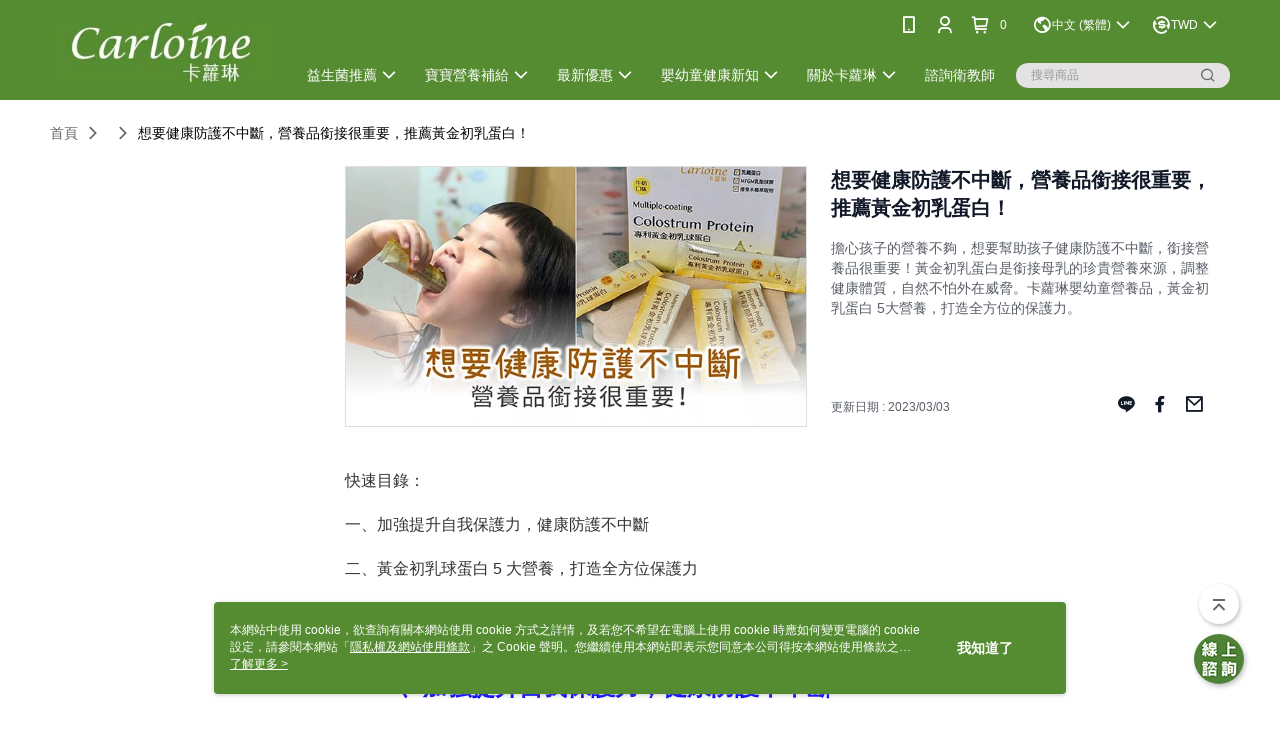

--- FILE ---
content_type: text/html; charset=utf-8
request_url: https://www.carloine.com.tw/Article/Detail/76146
body_size: 17623
content:
<!--This file is synced from MobileWebMallV2 -->

<!DOCTYPE html>

<html>
    <head>
        <title>
想要健康防護不中斷，營養品銜接很重要，推薦黃金初乳蛋白！ | 卡蘿琳益生菌｜守護全家人的健康        </title>
        
    <meta name="keywords" content>
    <meta name="description" content="擔心孩子的營養不夠，想要幫助孩子健康防護不中斷，銜接營養品很重要！黃金初乳蛋白是銜接母乳的珍貴營養來源，調整健康體質，自然不怕外在威脅。卡蘿琳嬰幼童營養品，黃金初乳蛋白 5大營養，打造全方位的保護力。">
    <meta property="og:title" content="想要健康防護不中斷，營養品銜接很重要，推薦黃金初乳蛋白！"/>
    <meta property="og:url" content="https://www.carloine.com.tw/Article/Detail/76146"/>
    <meta property="og:image" content="https://d3gjxtgqyywct8.cloudfront.net/o2o/image/b584c39a-b2fd-4248-86fd-fd08e6c05527.jpg"/>
    <meta property="og:type" content="website"/>
    <meta property="og:description" content="擔心孩子的營養不夠，想要幫助孩子健康防護不中斷，銜接營養品很重要！黃金初乳蛋白是銜接母乳的珍貴營養來源，調整健康體質，自然不怕外在威脅。卡蘿琳嬰幼童營養品，黃金初乳蛋白 5大營養，打造全方位的保護力。"/>

        <meta http-equiv="content-language" content="zh-TW" />
        <meta name="viewport" content="width=device-width, initial-scale=1, maximum-scale=1" />
        <meta name="google" content="notranslate" />
        <meta name="msvalidate.01" content="" />


        <meta property="fb:pages" content="carloine.tw">


        <link rel="icon" href="//img.91app.com/webapi/images/o/16/16/ShopFavicon/39979/39979favicon?v=202512091359" />
        <link rel="shortcut icon" href="//img.91app.com/webapi/images/o/16/16/ShopFavicon/39979/39979favicon?v=202512091359" />
        <!-- hrefLangs start -->
        <!--This file is synced from MobileWebMallV2 -->

    <link rel="alternate" hreflang="x-default" href="https://www.carloine.com.tw/Article/Detail/76146" />
        <link rel="alternate" hreflang="en-US" href="https://www.carloine.com.tw/Article/Detail/76146?lang=en-US" />
        <link rel="alternate" hreflang="zh-TW" href="https://www.carloine.com.tw/Article/Detail/76146?lang=zh-TW" />

        <!-- hrefLangs end -->

        <link rel="stylesheet" href="//official-static.91app.com/V2/Scripts/dist/css/style.css?v=020251210091337">

        <!-- themeCore fonts 和 icons 的樣式使用 CMS 的 CDN，本機開發也使用 CMS 的 CDN -->
        <link rel='stylesheet' href='https://cms-static.cdn.91app.com/lib/cms-theme-core/3.84.0/css/desktop.default.css?v=020251210091337'>
<link rel='stylesheet' href='https://cms-static.cdn.91app.com/cms/common/iconFonts/css/font-awesome.css?v=020251210091337' /><link rel='stylesheet' href='https://cms-static.cdn.91app.com/cms/common/iconFonts/css/icon91.css?v=020251210091337' />        <!-- 使用 trinity-core 的 baseStyle.css -->

        <!-- 客製化 IconFont 設定 -->
<link rel='stylesheet' href='https://cms-static.cdn.91app.com/cms/common/iconFonts/v1.1.15/nine1/nine1.css?v=20251210091337' />        <!-- 客製化 Font-Family 設定 -->
        
        <link rel="apple-touch-icon" href="//img.91app.com/webapi/images/t/512/512/ShopIcon/39979/0/12111812" />
        <link rel="apple-touch-icon" sizes="180x180" href="//img.91app.com/webapi/images/t/512/512/ShopIcon/39979/0/12111812" />
        <link rel="apple-touch-icon-precomposed" href="//img.91app.com/webapi/images/t/512/512/ShopIcon/39979/0/12111812" />
        <link rel="apple-touch-icon-precomposed" sizes="180x180" href="//img.91app.com/webapi/images/t/512/512/ShopIcon/39979/0/12111812" />

            <link rel="canonical" href="https://www.carloine.com.tw/Article/Detail/76146" />

<!--This file is synced from MobileWebMallV2 -->

<!-- Google Tag Manager -->
<script>(function(w,d,s,l,i){w[l]=w[l]||[];w[l].push({'gtm.start':
new Date().getTime(),event:'gtm.js'});var f=d.getElementsByTagName(s)[0],
j=d.createElement(s),dl=l!='dataLayer'?'&l='+l:'';j.async=true;j.src=
'https://www.googletagmanager.com/gtm.js?id='+i+dl;f.parentNode.insertBefore(j,f);
})(window,document,'script','dataLayer','GTM-WBGLNDN');</script>
<!-- End Google Tag Manager -->
        <!--This file is synced from MobileWebMallV2 -->
<!--Universal Google Analytics Start-->

<script>
        window.nineyi = window.nineyi || {};
        window.nineyi.googleAnalyticsSettingData = {
            GoogleAnalyticsTrackingId: 'UA-79228432-1',
            GoogleAnalytics4TrackingId: 'G-MMZ54Z90NY',
            CookieDomainSetting: document.location.hostname,
            originDomain: 'https://www.carloine.com.tw',
            officialSsoDomain: 'service.91app.com',
            DefaultCurrencyCode: 'TWD',
            isEnableVipMemberOuterIdDimension: 'False' === 'True',
            customOuidDimensionName: '',
            isUseOriginalClientId: 'False' === 'True',
            isShowSaleProductOuterId: 'False' === 'True',
            isPassOuterMemberCode: 'False' === 'True',
        };
</script>

        <!--This file is synced from MobileWebMallV2 -->
<!-- LINE Tag Base Code Start -->
<script>
    (function (g, d, o) {
        g._ltq = g._ltq || []; g._lt = g._lt || function () { g._ltq.push(arguments) };
        var h = location.protocol === 'https:' ? 'https://d.line-scdn.net' : 'http://d.line-cdn.net';
        var s = d.createElement('script'); s.async = 1;
        s.src = o || h + '/n/line_tag/public/release/v1/lt.js';
        var t = d.getElementsByTagName('script')[0]; t.parentNode.insertBefore(s, t);
    })(window, document);
    window.nineyi = window.nineyi || {};
    window.nineyi.lineAdTrackingConfigList = JSON.parse('[{"LineTagIdCode":"1e92ca5c-74b7-4eb1-9b6f-7470207c499d","LineTrackingEvent":["Finish","AddToCart","Registration","ViewContent"]}]');
</script>
<noscript>
        <img height="1" width="1" style="display:none"
             src="https://tr.line.me/tag.gif?c_t=lap&t_id=1e92ca5c-74b7-4eb1-9b6f-7470207c499d&e=pv&noscript=1" />
</noscript>
<!-- End LINE Tag Base Code End -->

        <!--This file is synced from MobileWebMallV2 -->
<div id="fb-root"></div>
<!--Facebook Pixel Code Start-->
<script>
    !function (f, b, e, v, n, t, s) {
        if (f.fbq)return;
        n = f.fbq = function () {
            n.callMethod ?
                    n.callMethod.apply(n, arguments) : n.queue.push(arguments)
        };
        if (!f._fbq)f._fbq = n;
        n.push = n;
        n.loaded = !0;
        n.version = '2.0';
        n.queue = [];
        t = b.createElement(e);
        t.async = !0;
        t.src = v;
        s = b.getElementsByTagName(e)[0];
        s.parentNode.insertBefore(t, s)
    }(window, document, 'script', '//connect.facebook.net/en_US/fbevents.js');
    var FbCustomAudiencesPixelIds = JSON.parse('["315830365983566","355594315165265"]');
    var AllSiteFbCustomAudiencesPixelId = '1021834927899745';
    var IsEnableAdvancedFacebookPixel = JSON.parse('true');
</script>
<!--Facebook Pixel Code End-->
        <!--This file is synced from MobileWebMallV2 -->
    <!--GoogleConversion-->
    <script async src="https://www.googletagmanager.com/gtag/js?id=UA-79228432-1"></script>
    <script>
        window.dataLayer = window.dataLayer || [];
        function gtag(){dataLayer.push(arguments);}
        gtag('js', new Date());
    </script>
        <!--GoogleConversion-->
        <script>
            var GoogleConversionData = JSON.parse('{"TrackingIdList":["747147646"],"ShopUseNewCode":true,"ConversionList":[{"Id":"747147646","Label":"ICG0CKym_qIBEP6iouQC","TagType":"GoogleConversionForShoppingCart"},{"Id":"747147646","Label":"8qr9COPH86IBEP6iouQC","TagType":"GoogleConversionForRegistrationCompleted"},{"Id":"747147646","Label":"4w7jCOuau5oBEP6iouQC","TagType":"GoogleConversionForPayFinish"}]}');
            var GoogleRemarketingData = JSON.parse('{"TrackingIdList":["747147646"],"RemarketingList":[{"TrackingId":"747147646","Label":""}]}');
        </script>

        <!--This file is synced from MobileWebMallV2 -->
<!-- Yahoo Dot Tag Base Code Start -->
<!-- Yahoo Dot Tag Base Code End -->
        
<!-- initial mweb constant -->
<script src="//official-static.91app.com/V2/Scripts/cookies.min.js"></script>

    <script src='https://app.cdn.91app.com/global/currency-exchange-rate/currency.js'></script>

<script>
    window.nineyi = window.nineyi || {};
    window.nineyi.shopId = 39979;
    window.nineyi.appSetting = window.nineyi.appSetting || {};
    window.nineyi.appSetting.logLevel = parseInt('2');
    window.nineyi.appSetting.viewTitle = '想要健康防護不中斷，營養品銜接很重要，推薦黃金初乳蛋白！';
    window.nineyi.ServiceWorker = window.nineyi.ServiceWorker || {};
    window.nineyi.ServiceWorker.Env = 'Prod';
    window.nineyi.facebookConfig = {
        allSiteFbPixelId: AllSiteFbCustomAudiencesPixelId,
        CustomAudiencesPixelIds: FbCustomAudiencesPixelIds
    };
    window.nineyi.Execmode = 'Prod';
    window.nineyi.version = '20251210091337';
    window.nineyi.ServiceWorker.Options = {
        v: '1',
        tid: 'UA-79228432-1',
        ccode: 'TW',
        ch: 'web',
        cud: 'TWD',
        ld: 'zh-TW',
        shopId: 39979,
    }
    window.nineyi.pageType = '';
    window.nineyi.launchType = '';
    window.nineyi.silo = '91app';
    window.nineyi.dependencies = window.nineyi.dependencies || {};
    window.nineyi.dependencies.apiConfig = window.nineyi.dependencies.apiConfig || {
        cdnApiHost:'https://webapi.91app.com',
        isEnableCdnApi: "True" == 'True'
    };
    window.nineyi.dependencies.env = 'Prod';
    window.nineyi.dependencies.market = 'TW';
    window.nineyi.dependencies.shopId = parseInt('39979');
    window.nineyi.cookieExpireTime = {
        fr: 86400000,
        fr2: 86400000,
        act: 172800000,
    };

    window.nineyi.MWeb = window.nineyi.MWeb || {};
    window.nineyi.MWeb.OfficialOriginDomain = 'https://www.carloine.com.tw';
    window.nineyi.MWeb.ApiCdnConfig = {
        "Url": 'https://webapi.91app.com',
        "IsEnable": "True" == 'True'
    };
    window.nineyi.MWeb.MachineName = 'TYO-TW-MWEBG131';
    window.nineyi.MWeb.OfficialShopProfile = {"ShopId":39979,"BrowserMode":1,"DeviceMode":1,"StoreTotalCount":0,"LayoutAreaSetting":{"IsEnableLeftAside":true,"IsEnableHeader":true,"IsEnableFooter":true},"SharedFrameViewModel":{"OfficialCustomLink":null},"HasNewVersionSwitch":true,"LineShopLandingPopupEnabled":false,"IsPassOuterMemberCode":false};
    window.nineyi.MWeb.CmsShopInfo = {"EnableCms":true,"Version":"6f029b05-5669-467f-9055-1984adbf4296_1765259978963"};
    window.nineyi.MWeb.CmsApiDomain = 'https://fts-api.91app.com';
    window.nineyi.MWeb.ShopId = parseInt('39979');
    window.nineyi.MWeb.ShopName = "卡蘿琳益生菌｜守護全家人的健康";
    window.nineyi.MWeb.SupplierName = "每日康國際有限公司";
    window.nineyi.MWeb.UnLoginId = '';
    window.nineyi.MWeb.IsThirdpartyAuthMember = 'False'.toLocaleLowerCase() === 'true';
    window.nineyi.MWeb.ThirdpartyAuthTypeDef = '';
    window.nineyi.MWeb.ThirdpartyAuthButtonContent = '';
    window.nineyi.MWeb.ThirdpartyAuthIconUrl = '';
    window.nineyi.MWeb.ServiceNumber = '0226980855';
    window.nineyi.MWeb.ServiceInfo = '週一～週五，09:00～18:00';
    window.nineyi.MWeb.HomeUrl = '/v2/official';
    window.nineyi.MWeb.IsLBS = 'False' === "True";
    window.nineyi.MWeb.IsAntiFraud = 'True';
    window.nineyi.MWeb.GoogleRecaptchaSiteKey = '';
    window.nineyi.MWeb.IsShowQuestionInsert = 'true' === 'true';
    window.nineyi.MWeb.IsShowShopIntroduce = 'true' === 'true';
    window.nineyi.MWeb.IsRememberCreditCard = 'false' === 'true';
    window.nineyi.MWeb.IsShowChangePassword = 'true' === 'true';
    window.nineyi.MWeb.IsShowAccountBinding = 'true' === 'true';
    window.nineyi.MWeb.IsPriceOnTop = 'false' === 'true';
    window.nineyi.MWeb.IsEnabledNewProductCard = 'true' === 'true';
    window.nineyi.MWeb.IsEnabledCustomTranslation = 'false' === 'true';
    window.nineyi.MWeb.EnableSessionExpire = 'False' === 'True';
    window.nineyi.MWeb.EnableAddressBook = 'True' === 'True';
    window.nineyi.MWeb.AddressBookVersion = 2;
    window.nineyi.MWeb.IsEnabledShopReturnGoods = 'True' === 'True';
    window.nineyi.MWeb.IsEnabledShopChangeGoods = 'False' === 'True';
    window.nineyi.MWeb.IsEnabledShopCustomReturnGoods = 'False' === 'True';
    window.nineyi.MWeb.IsEnabledShopCustomChangeGoods = 'False' === 'True';
    window.nineyi.MWeb.IsEnableStoreCredit = 'False' === 'True';
    window.nineyi.MWeb.IsShowTradesOrderGroupQRCode = 'False' === 'True';
    window.nineyi.MWeb.AdministrativeRegionFileUrlPrefix = 'https://static-web.cdn.91app.com/TW/Prod/';
    window.nineyi.MWeb.CommerceCloudAppApiDomain = 'https://fts-api.91app.com';
    window.nineyi.MWeb.CommerceCloudCdnApiDomain = 'https://fts-api.91app.com';
    window.nineyi.MWeb.IsSuggestPriceShowPrice = 'false' === 'true';
    window.nineyi.MWeb.FtsApiDomain = 'https://fts-api.91app.com';
    window.nineyi.MWeb.ChatWebSocketDomain = '';
    window.nineyi.MWeb.IsEnableShopCustomCurrencyRate = 'False' == 'True';
    window.nineyi.MWeb.IsEnabledRetailStoreExpress = 'False' == 'True';
    window.nineyi.MWeb.RetailStoreExpressState = {"IsRetailStoreExpress":false,"LogoUrl":"","HeaderBackgroundColor":""};
    window.nineyi.MWeb.IsEnableSkuPointsPay = 'False' === 'True';
    window.nineyi.MWeb.PointsPayDisplayType = 'PointDesc';

    window.nineyi.stackdriverConfig = {
        name: 'mweb',
        version: '20251210091337'
    }

    var referrerUrl = '';
    document.location.search.replace('?', '').split('&').forEach(function (item) {
        if (item.match(/^rt=/g)) {
            referrerUrl = decodeURIComponent(item.split('=')[1]);
        }
    });
    if (!referrerUrl) {
        referrerUrl = 'https://www.carloine.com.tw';
    }
    window.nineyi.MWeb.ReferrerUrl = referrerUrl;
    var QRCodeImage = '<img alt="91mai-qrcode-img" name="91mai_qrcode" src="[data-uri]" />';
    var QRCodeImageSpan = document.createElement('span');
    QRCodeImageSpan.innerHTML = QRCodeImage;
    window.nineyi.MWeb.QRCodeImageUrl = QRCodeImageSpan.firstElementChild.src;

    window.nineyi.MWeb.DownloadAppUrl = {
        ios: 'https://itunes.apple.com/tw/app/id1460563927',
        android: 'https://play.google.com/store/apps/details?id=com.nineyi.shop.s039979',
        isDownloadAndroidAPK: 'False' === 'True',
    }
    window.nineyi.MWeb.IsEnableFBMessenger = 'True'.toLocaleLowerCase() == 'true';
    window.nineyi.MWeb.IsEnableFBMessengerNonWorkingTime = 'True'.toLocaleLowerCase() == 'true';
    window.nineyi.MWeb.FBMessengerWorkingStartWeekDay = '1';
    window.nineyi.MWeb.FBMessengerWorkingStartTime = '09:00';
    window.nineyi.MWeb.FBMessengerWorkingEndWeekDay = '5';
    window.nineyi.MWeb.FBMessengerWorkingEndTime = '18:00';
    window.nineyi.MWeb.FanGroupUrl = 'https://www.facebook.com/carloine.tw';
    window.nineyi.MWeb.FBAppId = '2217400278317001'; // åˆ†äº«ç”¨
    // FbOfficialAppIdï¼š nineyi.webstore.mobilewebmall\WebStore\Frontend\BE\Official\OfficialShopInfoEntity.cs
    // å–®ä¸€domainåº—å®¶:å–DB Shop è£¡é¢çš„è³‡æ–™(åŒFbAppId)ï¼Œéžå–®ä¸€domainåº—å®¶:å–Configè£¡é¢ FB.Official.AppId
    window.nineyi.MWeb.FbOfficialAppId = '2217400278317001'; // Fbå®˜ç¶²ç™»å…¥ç”¨
    window.nineyi.MWeb.OnlineCRM = '@ynk2388g';
    window.nineyi.MWeb.OnlineCRMCode = '@ynk2388g';
    window.nineyi.MWeb.ShopInstagramUrl = 'https://www.instagram.com/carloine.tw/';
    var GoogleConversionData = JSON.parse('{"TrackingIdList":["747147646"],"ShopUseNewCode":true,"ConversionList":[{"Id":"747147646","Label":"ICG0CKym_qIBEP6iouQC","TagType":"GoogleConversionForShoppingCart"},{"Id":"747147646","Label":"8qr9COPH86IBEP6iouQC","TagType":"GoogleConversionForRegistrationCompleted"},{"Id":"747147646","Label":"4w7jCOuau5oBEP6iouQC","TagType":"GoogleConversionForPayFinish"}]}');
    var GoogleConversionList;
    if(GoogleConversionData){
        GoogleConversionList = GoogleConversionData.ConversionList;
    }
    window.nineyi.MWeb.GoogleConversionList = GoogleConversionList
    var GoogleConversionData = JSON.parse('{"TrackingIdList":["747147646"],"ShopUseNewCode":true,"ConversionList":[{"Id":"747147646","Label":"ICG0CKym_qIBEP6iouQC","TagType":"GoogleConversionForShoppingCart"},{"Id":"747147646","Label":"8qr9COPH86IBEP6iouQC","TagType":"GoogleConversionForRegistrationCompleted"},{"Id":"747147646","Label":"4w7jCOuau5oBEP6iouQC","TagType":"GoogleConversionForPayFinish"}]}');
    var GoogleConversionDataShopUseNewCode;
    if(GoogleConversionData){
        GoogleConversionDataShopUseNewCode = GoogleConversionData.ShopUseNewCode;
    }
    window.nineyi.MWeb.GoogleConversionShopUseNewCode = GoogleConversionDataShopUseNewCode;
    window.nineyi.MWeb.Market = 'TW';
    window.nineyi.MWeb.IsAdobeTrackerShop = 'False';
    window.nineyi.MWeb.SoldOutType = 'OutOfStock'; // å•†å“ç¼ºè²¨é¡¯ç¤º
    window.nineyi.MWeb.SalesMarketSettings = {"SupplierId":39927,"SalesMarket":"TW","SalesCurrency":"TWD","CountryCode":"886","CurrencySymbol":"NT$","CurrencyDecimalDigits":0,"CurrencyDecimalSeparator":".","CurrencyDigitGroupSeparator":",","CurrencyNameKey":""};
    /**
    initialAngularLocale
    */
    window.nineyi.MWeb.CurrentLocale = 'zh-TW';
    window.nineyi.MWeb.EnableLanguageSwitcher = 'True' === 'True';
    window.nineyi.MWeb.DefaultLanguageCode = 'zh-TW';
    window.nineyi.MWeb.AvailableLanguages = [{"Lang":"en-US","Display":"English (US)"},{"Lang":"zh-TW","Display":"中文 (繁體)"}];
    window.nineyi.MWeb.DefaultCurrency = 'NT$';
    window.nineyi.MWeb.DefaultCountry = 'TW';
    window.nineyi.MWeb.DefaultCurrencyCode = 'TWD';
    window.nineyi.MWeb.EnableJavsScriptCDN = 'True';
    window.nineyi.MWeb.JavsScriptCDN = '//official-static.91app.com';
    window.nineyi.MWeb.CssCDNDomain = '//official-static.91app.com';
    window.nineyi.MWeb.FingerprintTag = '639010733525721615';
    window.nineyi.MWeb.CurrencyCode = '' || 'TWD';
    window.nineyi.MWeb.isSsoDomain = (/^(service.*.91dev.*|(service.91app.*)|shop-service.pxmart.com.tw)$/ig).test(window.location.hostname);
    window.nineyi.MWeb.isCustomizedPrivacyPolicy = '';
    window.nineyi.MWeb.PrivacyPolicyFilePath = '';
    Object.freeze(window.nineyi.MWeb);

    window.nineyi.i18n = window.nineyi.i18n || {};
    window.nineyi.i18n.isEnableCurrency = !window.nineyi.MWeb.isSsoDomain && 'True'.toLocaleLowerCase() == 'true';
    window.nineyi.i18n.defaultCurrency = 'TWD';
    window.nineyi.i18n.preferredCurrency = docCookies.getItem('currency') || window.nineyi.i18n.defaultCurrency;
    window.nineyi.i18n.availableCurrencies = ["TWD","HKD"];
    window.nineyi.i18n.isEnableLanguage = !window.nineyi.MWeb.isSsoDomain && 'True'.toLocaleLowerCase() == 'true';
    window.nineyi.i18n.defaultLanguage = 'zh-TW'
    window.nineyi.i18n.availableLanguages = ["en-US","zh-TW"];
    window.nineyi.i18n.salesMarketSettings = {
        salesMarket: 'TW',
        salesCurrency: 'TWD'
    };
    (function(n) {
        var allLanguages = [{"Lang":"en-US","Display":"English (US)"},{"Lang":"zh-TW","Display":"中文 (繁體)"},{"Lang":"zh-HK","Display":"中文 (香港)"},{"Lang":"zh-CN","Display":"中文 (简体)"},{"Lang":"ms-MY","Display":"Bahasa Melayu"},{"Lang":"ja-JP","Display":"日本語"},{"Lang":"th-TH","Display":"ไทย"}];
        n.i18n.allLanguages = allLanguages.map(function (item) {
            return {
                lang: item.Lang,
                display: item.Display
            };
        });
    })(window.nineyi);
    window.nineyi.tracking = {
        dataLayer: function (key, val){
                const dataLayers = window.nineyi.tracking.dataLayer.dataLayers;
                dataLayers[key] = dataLayers[key] || {};
                dataLayers[key] = val;
                const subscribes = window.nineyi.tracking.dataLayer.subscribes;
                subscribes[key] = subscribes[key] || [];
                subscribes[key].forEach(function(fn){
                    fn(val);
                });
        },
        subscribe: function(key, callback){
            const subscribes = window.nineyi.tracking.dataLayer.subscribes;
            subscribes[key] = subscribes[key] || [];
            subscribes[key].push(callback);
        }
    };
    window.nineyi.tracking.dataLayer.dataLayers = {};
    window.nineyi.tracking.dataLayer.subscribes = {};

    window.fbAsyncInit = function() {
        FB.init({
          appId: window.location.pathname !== '/V2/Login/Index/' && !/^\/V2\/VipMember\/AccountBinding\/?$/.test(window.location.pathname)
            ? '2217400278317001' : '2217400278317001',
          autoLogAppEvents: true,
          xfbml: true,
          version: 'v2.10'
        });
        console.log('InitialSetting: FB initFaceBookUI ok');
    };
</script>
<!-- END initial mweb constant -->

        



        <script type='text/javascript'>
            var appInsights=window.appInsights||function(config)
            {
                function r(config){ t[config] = function(){ var i = arguments; t.queue.push(function(){ t[config].apply(t, i)})} }
                var t = { config:config},u=document,e=window,o='script',s=u.createElement(o),i,f;for(s.src=config.url||'//az416426.vo.msecnd.net/scripts/a/ai.0.js',u.getElementsByTagName(o)[0].parentNode.appendChild(s),t.cookie=u.cookie,t.queue=[],i=['Event','Exception','Metric','PageView','Trace','Ajax'];i.length;)r('track'+i.pop());return r('setAuthenticatedUserContext'),r('clearAuthenticatedUserContext'),config.disableExceptionTracking||(i='onerror',r('_'+i),f=e[i],e[i]=function(config, r, u, e, o) { var s = f && f(config, r, u, e, o); return s !== !0 && t['_' + i](config, r, u, e, o),s}),t
            }({
                instrumentationKey:'80d00903-800e-47a0-8776-3b3493a1b234'
            });

            window.appInsights=appInsights;
            appInsights.trackPageView();
        </script>
        <script async defer src="https://connect.facebook.net/zh_TW/sdk.js"></script>
    </head>
    <body class="">
        <!--This file is synced from MobileWebMallV2 -->

<noscript>
    <iframe src="https://www.googletagmanager.com/ns.html?id=GTM-WBGLNDN" height="0" width="0"
        style="display:none;visibility:hidden"></iframe>
</noscript>

            <div id="root"></div>
        <!-- StackDriver Reporter Start -->
        <script>
        window.nineyi.env = "Prod";
        </script>
        <!-- tracking sdk-->
        <script src='https://tracking-client.91app.com/tracking-service/sdk/ec/latest/main.min.js?v=020251210091337'></script>
        <!-- line express sdk-->
        <!-- 讀取外部 CDN -->
        <script src='https://cms-static.cdn.91app.com/lib/polyfill.js'></script>
        <!-- 讀取CMS CDN -->
        <script defer src='https://cms-static.cdn.91app.com/lib/react/16.14.0/umd/react.production.min.js'></script>
        <script defer src='https://cms-static.cdn.91app.com/lib/react-dom/16.14.0/umd/react-dom.production.min.js'></script>
        <script defer src='https://cms-static.cdn.91app.com/lib/react-redux/7.2.3/react-redux.min.js'></script>
        <script defer src='https://cms-static.cdn.91app.com/lib/lodash/4.17.21/lodash.min.js'></script>
        <script defer src='https://cms-static.cdn.91app.com/lib/jsonpath/1.1.1/jsonpath.min.js'></script>

            <script defer src='//official-static.91app.com/V2/Scripts/dist/v-639010733525721615-v/js/desktop/manifest.js?v=020251210091337'></script>
            <script defer src='//official-static.91app.com/V2/Scripts/dist/v-639010733525721615-v/js/desktop/vendor-mweb.js?v=020251210091337'></script>
            <script defer src='//official-static.91app.com/V2/Scripts/dist/v-639010733525721615-v/js/desktop/nine1.js?v=020251210091337'></script>
            <script defer src='//official-static.91app.com/V2/Scripts/dist/v-639010733525721615-v/js/desktop/themecore.js?v=020251210091337'></script>

        

<script>
    window.nineyi.ServerData = {
        ArticleId:"76146",
        Introduction:"&lt;p&gt;&lt;span style=&quot;font-size:medium;&quot;&gt;快速目錄：&lt;/span&gt;&lt;/p&gt;&lt;p&gt;&lt;span style=&quot;font-size:medium;&quot;&gt;一、加強提升自我保護力，健康防護不中斷&lt;/span&gt;&lt;/p&gt;&lt;p&gt;&lt;span style=&quot;font-size:medium;&quot;&gt;二、黃金初乳球蛋白 5 大營養，打造全方位保護力&lt;/span&gt;&lt;/p&gt;&lt;p&gt;&lt;span style=&quot;font-size:medium;&quot;&gt;三、卡蘿琳黃金初乳球蛋白，實際開箱和試吃介紹&lt;/span&gt;&lt;br /&gt;&lt;/p&gt;&lt;p&gt;&lt;/p&gt;&lt;p&gt;&lt;/p&gt;&lt;h2 style=&quot;margin-left:30px;&quot;&gt;&lt;span style=&quot;font-size:x-large;color:#0000ff;&quot;&gt;一、加強提升自我保護力，健康防護不中斷&lt;/span&gt;&lt;/h2&gt;&lt;p&gt;&lt;/p&gt;&lt;p&gt;&lt;span style=&quot;font-size:medium;&quot;&gt;最近孩子們開學，無論是在學校或是課後安親班，接觸的人自然也變多，&lt;/span&gt;&lt;br /&gt;&lt;span style=&quot;font-size:medium;&quot;&gt;在無法控制環境變化的情況下，只能多加強提升自我保護力。&lt;/span&gt;&lt;br /&gt;&lt;span style=&quot;font-size:medium;color:#ff0000;&quot;&gt;關鍵時刻補充營養很重要！幫助孩子調整體質，維持健康。&lt;/span&gt;&lt;/p&gt;&lt;p&gt;&lt;span style=&quot;font-size:medium;&quot;&gt;於是開始上網搜尋適合嬰幼童的營養品，&lt;/span&gt;&lt;br /&gt;&lt;span style=&quot;font-size:medium;&quot;&gt;看到許多媽媽一致推薦的益生菌產品，認識『&lt;a href=&quot;https://www.carloine.com.tw/&quot; title=&quot;卡蘿琳&quot;&gt;卡蘿琳&lt;/a&gt;』品牌，&lt;/span&gt;&lt;br /&gt;&lt;span style=&quot;font-size:medium;&quot;&gt;認真研究後發現卡蘿琳益生菌，有多種系列可依據不同需求補充。&lt;/span&gt;&lt;br /&gt;&lt;span style=&quot;font-size:medium;&quot;&gt;這次選購的同樣是許多人推薦的&lt;a href=&quot;https://www.carloine.com.tw/SalePage/Index/6330228&quot; title=&quot;卡蘿琳黃金初乳球蛋白&quot;&gt;卡蘿琳黃金初乳球蛋白&lt;/a&gt;&lt;/span&gt;&lt;br /&gt;&lt;/p&gt;&lt;p&gt;&lt;img alt=&quot;營養品黃金初乳蛋白&quot; src=&quot;https://img2.91mai.com/o2o/image/60d65ae0-f17b-439b-a99c-a53ddbf96607.jpg&quot; /&gt;&lt;/p&gt;&lt;p&gt;&lt;/p&gt;&lt;p&gt;&lt;/p&gt;&lt;h2 style=&quot;margin-left:30px;&quot;&gt;&lt;span style=&quot;font-size:x-large;color:#0000ff;&quot;&gt;二、黃金初乳球蛋白 5 大營養，打造全方位保護力&lt;/span&gt;&lt;/h2&gt;&lt;p&gt;&lt;/p&gt;&lt;p&gt;&lt;span style=&quot;font-size:medium;&quot;&gt;Carloine 卡蘿琳-黃金初乳球蛋白，幫助孩子打造全方位的保護力 ，每包含有 5 大營養：&lt;/span&gt;&lt;/p&gt;&lt;ol&gt;&lt;li&gt;&lt;span style=&quot;font-size:large;color:#0000ff;&quot;&gt;&lt;strong&gt;黃金初乳&lt;/strong&gt;&lt;/span&gt;&lt;span style=&quot;font-size:medium;&quot;&gt;：選用珍貴 24 小時內初乳，每包含有 60 毫克 IgG免疫球蛋白&lt;/span&gt;&lt;/li&gt;&lt;li&gt;&lt;span style=&quot;font-size:large;color:#0000ff;&quot;&gt;&lt;strong&gt;專利多醣體&lt;/strong&gt;&lt;/span&gt;&lt;span style=&quot;font-size:medium;&quot;&gt;：調節生理機能、增強體力健康守護&lt;/span&gt;&lt;/li&gt;&lt;li&gt;&lt;span style=&quot;font-size:large;color:#0000ff;&quot;&gt;&lt;strong&gt;法國乳鐵蛋白/藻藍蛋白&lt;/strong&gt;&lt;/span&gt;&lt;span style=&quot;font-size:medium;&quot;&gt;：幫助維持健康體質，加強保護力&lt;/span&gt;&lt;/li&gt;&lt;li&gt;&lt;span style=&quot;font-size:large;color:#0000ff;&quot;&gt;&lt;strong&gt;接骨木莓&lt;/strong&gt;&lt;/span&gt;&lt;span style=&quot;font-size:medium;&quot;&gt;：莓果之王含有豐富維生素 C 及 E&lt;/span&gt;&lt;/li&gt;&lt;li&gt;&lt;span style=&quot;font-size:large;color:#0000ff;&quot;&gt;&lt;strong&gt;乳脂球膜MFGM&lt;/strong&gt;&lt;/span&gt;&lt;span style=&quot;font-size:medium;&quot;&gt;：延續母乳關鍵保護力&amp;nbsp;&lt;/span&gt;&lt;/li&gt;&lt;/ol&gt;&lt;p&gt;&lt;span style=&quot;font-size:medium;&quot;&gt;&lt;img alt=&quot;初乳蛋白營養&quot; src=&quot;https://img2.91mai.com/o2o/image/7138127d-ddcb-44c7-a2c7-a64fc46e7697.jpg&quot; /&gt;&lt;/span&gt;&lt;br /&gt;&lt;span style=&quot;font-size:medium;&quot;&gt;&lt;strong&gt;&amp;times; 不含生長激素及抗生素、無重金屬、無塑化劑並擁有多項安心檢驗&lt;/strong&gt;&lt;/span&gt;&lt;br /&gt;&lt;/p&gt;&lt;p&gt;&lt;/p&gt;&lt;p&gt;&lt;/p&gt;&lt;h2 style=&quot;margin-left:30px;&quot;&gt;&lt;span style=&quot;font-size:x-large;color:#0000ff;&quot;&gt;三、卡蘿琳黃金初乳球蛋白，實際開箱和試吃介紹&lt;/span&gt;&lt;/h2&gt;&lt;p&gt;&lt;/p&gt;&lt;p&gt;&lt;span style=&quot;font-size:medium;&quot;&gt;收到產品先看外包裝有完整的封膜。鮮豔的黃色包裝，容易吸引目光多看幾眼，&lt;/span&gt;&lt;br /&gt;&lt;span style=&quot;font-size:medium;&quot;&gt;側面有標示奶素可食、不添加防腐劑、不含人工色素。&lt;/span&gt;&lt;br /&gt;&lt;span style=&quot;font-size:medium;&quot;&gt;底部有標註保存期限，外盒背面有詳細且完整的成分介紹一目瞭然。&lt;/span&gt;&lt;/p&gt;&lt;p&gt;&lt;span style=&quot;font-size:medium;&quot;&gt;一盒裡面總共有 30 條，每一條有 2g 都採用獨立包裝一次吃一條，&lt;/span&gt;&lt;br /&gt;&lt;span style=&quot;font-size:medium;&quot;&gt;不用怕打開後受潮或放太久導致壞掉，更方便外出好攜帶。&lt;/span&gt;&lt;br /&gt;&lt;/p&gt;&lt;p&gt;&lt;img alt=&quot;卡蘿琳初乳蛋白&quot; src=&quot;https://img2.91mai.com/o2o/image/435588f7-e43e-4c84-a4e5-dcd1768c841a.jpg&quot; /&gt;&lt;/p&gt;&lt;p&gt;&lt;span style=&quot;font-size:medium;&quot;&gt;每一包打開聞有淡淡甜甜的味道，倒出來是白色的細緻粉末，&lt;/span&gt;&lt;br /&gt;&lt;span style=&quot;font-size:medium;&quot;&gt;可在白色粉末中明顯看到些許的一顆一顆藍紫色顆粒，&lt;/span&gt;&lt;br /&gt;&lt;span style=&quot;font-size:medium;&quot;&gt;就是接骨木莓及藻藍蛋白的顆粒，屬於正常現象。&lt;/span&gt;&lt;br /&gt;&lt;/p&gt;&lt;p&gt;&lt;img alt=&quot;藻藍蛋白&quot; src=&quot;https://img2.91mai.com/o2o/image/8525cde1-92b6-4c58-b344-7549c7f382d0.jpg&quot; /&gt;&lt;/p&gt;&lt;p&gt;&lt;span style=&quot;font-size:medium;&quot;&gt;&lt;strong&gt;食用方法：可直接入口配開水、搭配牛奶或果汁、加入副食品或是優格等，&lt;/strong&gt;&lt;/span&gt;&lt;br /&gt;&lt;span style=&quot;font-size:medium;&quot;&gt;兩小很喜歡吃起來有濃濃牛奶味，也有點類似牛奶糖的味道，&lt;/span&gt;&lt;br /&gt;&lt;span style=&quot;font-size:medium;&quot;&gt;因此大多都直接入口配開水吃，&lt;/span&gt;&lt;br /&gt;&lt;span style=&quot;font-size:medium;&quot;&gt;入口後配上開水很好融化，不卡嘴及牙齒很容易吞進去。&lt;/span&gt;&lt;br /&gt;&lt;/p&gt;&lt;p&gt;&lt;img alt=&quot;愛吃卡蘿琳營養品&quot; src=&quot;https://img2.91mai.com/o2o/image/0b9a192d-5015-4acd-8c17-721557cac7d4.jpg&quot; /&gt;&lt;/p&gt;&lt;p&gt;&lt;span style=&quot;font-size:medium;&quot;&gt;兩小也有試著加入牛奶或優格中一起吃，&lt;/span&gt;&lt;br /&gt;&lt;span style=&quot;font-size:medium;&quot;&gt;加入攪拌後顏色明顯變深一點還嚇了一跳，&lt;/span&gt;&lt;br /&gt;&lt;span style=&quot;font-size:medium;&quot;&gt;原來是成分中含有接骨木莓萃取物及藻藍蛋白，&lt;/span&gt;&lt;br /&gt;&lt;span style=&quot;font-size:medium;&quot;&gt;所以加入牛奶或開水中顏色會變深，可以安心食用。&lt;/span&gt;&lt;/p&gt;&lt;p&gt;&lt;span style=&quot;font-size:medium;&quot;&gt;&lt;img alt=&quot;加入優格一起吃&quot; src=&quot;https://img2.91mai.com/o2o/image/9958d242-f815-4707-bb1c-7b16b8d71750.jpg&quot; /&gt;&lt;/span&gt;&lt;br /&gt;&lt;span style=&quot;font-size:medium;&quot;&gt;不論是幼兒、兒童、及大人或孕哺媽咪都可以吃，&lt;/span&gt;&lt;br /&gt;&lt;span style=&quot;font-size:medium;&quot;&gt;買一盒全家補的概念好像有點划算。&lt;/span&gt;&lt;br /&gt;&lt;span style=&quot;font-size:medium;&quot;&gt;&lt;strong&gt;嬰幼兒：保養期一天一包；調整期一天兩包&lt;/strong&gt;&lt;/span&gt;&lt;br /&gt;&lt;span style=&quot;font-size:medium;&quot;&gt;&lt;strong&gt;成人：保養期一天兩包；調整期一天四包&lt;/strong&gt;&lt;/span&gt;&lt;br /&gt;&lt;span style=&quot;font-size:medium;&quot;&gt;目前兩小是一天一包，因每個人體質、情況不同可自行增酌。&lt;/span&gt;&lt;br /&gt;&lt;/p&gt;&lt;p&gt;&lt;img alt=&quot;營養保護力&quot; src=&quot;https://img2.91mai.com/o2o/image/3dd4dca4-e4ff-469e-9720-64b635595516.jpg&quot; /&gt;&lt;/p&gt;&lt;p&gt;&lt;span style=&quot;font-size:medium;&quot;&gt;孩子的健康，也是做父母最希望的事情了 !&lt;/span&gt;&lt;br /&gt;&lt;span style=&quot;font-size:medium;&quot;&gt;在這幾年不穩定的環境狀態下，營養更加重要。&lt;/span&gt;&lt;br /&gt;&lt;span style=&quot;font-size:medium;color:#ff0000;&quot;&gt;除了從食物吸收營養之外，額外補充卡蘿琳-黃金初乳球蛋白&lt;/span&gt;&lt;br /&gt;&lt;span style=&quot;font-size:medium;color:#ff0000;&quot;&gt;加強提升自我保護力，從小打造健康體質。&lt;/span&gt;&lt;/p&gt;&lt;p&gt;&lt;span style=&quot;font-size:medium;&quot;&gt;如果你也正在擔心孩子的健康防護力，推薦&lt;a href=&quot;https://www.carloine.com.tw/SalePage/Index/6330228&quot; title=&quot;卡蘿琳專利黃金初乳球蛋白&quot;&gt;卡蘿琳專利黃金初乳球蛋白&lt;/a&gt;。&lt;/span&gt;&lt;br /&gt;&lt;span style=&quot;font-size:medium;&quot;&gt;更多營養介紹：&lt;a href=&quot;https://www.carloine.com.tw/Article/Detail/73973&quot; title=&quot;初乳免疫球蛋白 IgG 好處&quot;&gt;初乳免疫球蛋白 IgG 好處&lt;/a&gt;&lt;/span&gt;&lt;/p&gt;&lt;p&gt;&lt;/p&gt;&lt;span id=&quot;docs-internal-guid-53b950a8-7fff-f829-57c8-1911485af6ba&quot;&gt;&lt;p dir=&quot;ltr&quot; style=&quot;line-height:2.16;background-color:#ffffff;margin-top:13pt;margin-bottom:0pt;padding:0pt 0pt 13pt 0pt;&quot;&gt;&lt;span style=&quot;font-size:12pt;font-family:Arial;color:#444444;background-color:transparent;font-variant-numeric:normal;font-variant-east-asian:normal;vertical-align:baseline;white-space:pre-wrap;&quot;&gt;此文為卡蘿琳愛用者推薦營養品：&lt;/span&gt;&lt;a href=&quot;https://www.carloine.com.tw/SalePage/Index/6330228&quot; style=&quot;text-decoration-line:none;&quot;&gt;&lt;span style=&quot;font-size:12pt;font-family:Arial;color:#1155cc;background-color:transparent;font-variant-numeric:normal;font-variant-east-asian:normal;text-decoration-line:underline;text-decoration-skip-ink:none;vertical-align:baseline;white-space:pre-wrap;&quot;&gt;【卡蘿琳黃金初乳球蛋白】&lt;/span&gt;&lt;/a&gt;&lt;span style=&quot;font-size:12pt;font-family:Arial;color:#444444;background-color:transparent;font-variant-numeric:normal;font-variant-east-asian:normal;vertical-align:baseline;white-space:pre-wrap;&quot;&gt;，內文皆網友媽咪的真實回饋心得，與母乳最為接近的營養補充品，豐富的營養素如 IgG、IgA、IgM、PRPs及乳鐵蛋白，最強防護保護力。&lt;/span&gt;&lt;span style=&quot;background-color:transparent;color:#444444;font-family:Arial;font-size:12pt;white-space:pre-wrap;&quot;&gt;關於商品問題，可進一步詢問卡蘿琳營養師，我們將提供您專業的解答。&lt;/span&gt;&lt;/p&gt;&lt;p dir=&quot;ltr&quot; style=&quot;line-height:1.38;text-align:center;background-color:#ffffff;margin-top:0pt;margin-bottom:0pt;padding:-9pt 0pt 0pt 0pt;&quot;&gt;&lt;a href=&quot;https://carloine.tw/Ws1yF&quot; style=&quot;text-decoration-line:none;&quot;&gt;&lt;span style=&quot;font-size:12pt;font-family:Arial;color:#1155cc;background-color:transparent;font-variant-numeric:normal;font-variant-east-asian:normal;text-decoration-line:underline;text-decoration-skip-ink:none;vertical-align:baseline;white-space:pre-wrap;&quot;&gt;&lt;span style=&quot;border:0pt solid #eeeeee;display:inline-block;overflow:hidden;width:300px;height:60px;&quot;&gt;&lt;img alt=&quot;卡蘿琳營養品推薦&quot; height=&quot;60&quot; src=&quot;https://lh5.googleusercontent.com/_Ber9c6mjCeHNT7W4BjsuTNhs6EhlDBK11JaZqXlLsUjjDN-wUT_LAG2PhJrcYiKvrKzda4bVTeSJ3FNOo381wYlgXVChLhBB4ebySxszYfmM6vB-mypltW-2nn9aLbCQ7hm5grg1LjqhEKR1bWrv_g&quot; style=&quot;margin-left:0px;margin-top:0px;&quot; width=&quot;300&quot; /&gt;&lt;/span&gt;&lt;/span&gt;&lt;/a&gt;&lt;/p&gt;&lt;div&gt;&lt;/div&gt;&lt;/span&gt;&lt;p&gt;&lt;/p&gt;",
        MainPicURL: "https://d3gjxtgqyywct8.cloudfront.net/o2o/image/b584c39a-b2fd-4248-86fd-fd08e6c05527.jpg",
        UpdatedDateTime: "2023/03/03",
        SubTitle: `擔心孩子的營養不夠，想要幫助孩子健康防護不中斷，銜接營養品很重要！黃金初乳蛋白是銜接母乳的珍貴營養來源，調整健康體質，自然不怕外在威脅。卡蘿琳嬰幼童營養品，黃金初乳蛋白 5大營養，打造全方位的保護力。`,
        Title: `想要健康防護不中斷，營養品銜接很重要，推薦黃金初乳蛋白！`,
        ShopId: "39979",
        SalePageList:[{"SalePageId":6330228,"SubTitle":"","Title":"【黃金初乳球蛋白】最強支援營養力 牛奶口味 (30包/盒)｜專利配方","SuggestPrice":1600.00,"Price":1200.00,"Sort":0,"ShopId":39979,"SellingStartDateTime":"\/Date(1552294257000)\/","Tags":[],"PicList":["//img.91app.com/webapi/imagesV3/Cropped/SalePage/6330228/0/638998571705330000?v=1","//img.91app.com/webapi/imagesV3/Cropped/SalePage/6330228/1/638998571705330000?v=1","//img.91app.com/webapi/imagesV3/Cropped/SalePage/6330228/2/638998571705330000?v=1","//img.91app.com/webapi/imagesV3/Cropped/SalePage/6330228/3/638998571705330000?v=1","//img.91app.com/webapi/imagesV3/Cropped/SalePage/6330228/4/638998571705330000?v=1","//img.91app.com/webapi/imagesV3/Cropped/SalePage/6330228/5/638998571705330000?v=1","//img.91app.com/webapi/imagesV3/Cropped/SalePage/6330228/6/638998571705330000?v=1","//img.91app.com/webapi/imagesV3/Cropped/SalePage/6330228/7/638998571705330000?v=1","//img.91app.com/webapi/imagesV3/Cropped/SalePage/6330228/8/638998571705330000?v=1","//img.91app.com/webapi/imagesV3/Cropped/SalePage/6330228/9/638998571705330000?v=1"],"PicUrl":"//img.91app.com/webapi/imagesV3/Cropped/SalePage/6330228/0/638998571705330000?v=1","ImageCount":0,"SoldOutActionType":"BackInStockAlert","DisplayTags":[],"PromotionPriceList":[],"Metafields":null,"DisplayPointsPayPairsList":[],"SalesChannel":null},{"SalePageId":8119266,"SubTitle":"","Title":"團購推薦【黃金初乳球蛋白】最強支援營養力 牛奶口味 (30包/盒)｜組合優惠｜滿額育兒好禮任您選","SuggestPrice":3200.00,"Price":2260.00,"Sort":0,"ShopId":39979,"SellingStartDateTime":"\/Date(1552294257000)\/","Tags":[],"PicList":["//img.91app.com/webapi/imagesV3/Cropped/SalePage/8119266/0/638998571165470000?v=1","//img.91app.com/webapi/imagesV3/Cropped/SalePage/8119266/1/638998571165470000?v=1","//img.91app.com/webapi/imagesV3/Cropped/SalePage/8119266/2/638998571165470000?v=1","//img.91app.com/webapi/imagesV3/Cropped/SalePage/8119266/3/638998571165470000?v=1","//img.91app.com/webapi/imagesV3/Cropped/SalePage/8119266/4/638998571165470000?v=1","//img.91app.com/webapi/imagesV3/Cropped/SalePage/8119266/5/638998571165470000?v=1","//img.91app.com/webapi/imagesV3/Cropped/SalePage/8119266/6/638998571165470000?v=1","//img.91app.com/webapi/imagesV3/Cropped/SalePage/8119266/7/638998571165470000?v=1","//img.91app.com/webapi/imagesV3/Cropped/SalePage/8119266/8/638998571165470000?v=1","//img.91app.com/webapi/imagesV3/Cropped/SalePage/8119266/9/638998571165470000?v=1"],"PicUrl":"//img.91app.com/webapi/imagesV3/Cropped/SalePage/8119266/0/638998571165470000?v=1","ImageCount":0,"SoldOutActionType":"BackInStockAlert","DisplayTags":[],"PromotionPriceList":[],"Metafields":null,"DisplayPointsPayPairsList":[],"SalesChannel":null}],
        IntroductionMulHtmlUrl: ""
    };
</script>
<script defer src='//official-static.91app.com/V2/Scripts/dist/v-639010733525721615-v/js/desktop/articleDetail.js?v=020251210091337'></script>



        
        <!--This file is synced from MobileWebMallV2 -->

        <!--This file is synced from MobileWebMallV2 -->




        <!-- 取得所有themecore的script位置 -->
        <script>
            window.nineyi.externalScripts = {
                success: [],
                error: [],
            };
            document.querySelectorAll('script').forEach((script) => {
                script.addEventListener('load', (event) => {
                    window.nineyi.externalScripts.success.push(script.src);
                });
                script.addEventListener('error', (event) => {
                    window.nineyi.externalScripts.error.push(script.src);
                });
            });
        </script>

    </body>
</html>


--- FILE ---
content_type: text/html; charset=utf-8
request_url: https://embed.tagnology.co/lightBox?page=https://www.carloine.com.tw/Article/Detail/76146
body_size: 2542
content:
<!DOCTYPE html><html lang="en"><head><meta charSet="utf-8" data-next-head=""/><meta name="viewport" content="initial-scale=1, width=device-width" data-next-head=""/><link rel="icon" type="image/x-icon" href="/favicon.ico" data-next-head=""/><meta name="theme-color" content="#ffffff" data-next-head=""/><link rel="icon" type="image/png" href="/favicon-16x16.png" data-next-head=""/><link rel="shortcut icon" type="image/x-icon" href="/favicon.ico" data-next-head=""/><style type="text/css">@font-face {font-family:Roboto;font-style:normal;font-weight:300;src:url(/cf-fonts/s/roboto/5.0.11/cyrillic/300/normal.woff2);unicode-range:U+0301,U+0400-045F,U+0490-0491,U+04B0-04B1,U+2116;font-display:swap;}@font-face {font-family:Roboto;font-style:normal;font-weight:300;src:url(/cf-fonts/s/roboto/5.0.11/greek/300/normal.woff2);unicode-range:U+0370-03FF;font-display:swap;}@font-face {font-family:Roboto;font-style:normal;font-weight:300;src:url(/cf-fonts/s/roboto/5.0.11/vietnamese/300/normal.woff2);unicode-range:U+0102-0103,U+0110-0111,U+0128-0129,U+0168-0169,U+01A0-01A1,U+01AF-01B0,U+0300-0301,U+0303-0304,U+0308-0309,U+0323,U+0329,U+1EA0-1EF9,U+20AB;font-display:swap;}@font-face {font-family:Roboto;font-style:normal;font-weight:300;src:url(/cf-fonts/s/roboto/5.0.11/latin-ext/300/normal.woff2);unicode-range:U+0100-02AF,U+0304,U+0308,U+0329,U+1E00-1E9F,U+1EF2-1EFF,U+2020,U+20A0-20AB,U+20AD-20CF,U+2113,U+2C60-2C7F,U+A720-A7FF;font-display:swap;}@font-face {font-family:Roboto;font-style:normal;font-weight:300;src:url(/cf-fonts/s/roboto/5.0.11/greek-ext/300/normal.woff2);unicode-range:U+1F00-1FFF;font-display:swap;}@font-face {font-family:Roboto;font-style:normal;font-weight:300;src:url(/cf-fonts/s/roboto/5.0.11/latin/300/normal.woff2);unicode-range:U+0000-00FF,U+0131,U+0152-0153,U+02BB-02BC,U+02C6,U+02DA,U+02DC,U+0304,U+0308,U+0329,U+2000-206F,U+2074,U+20AC,U+2122,U+2191,U+2193,U+2212,U+2215,U+FEFF,U+FFFD;font-display:swap;}@font-face {font-family:Roboto;font-style:normal;font-weight:300;src:url(/cf-fonts/s/roboto/5.0.11/cyrillic-ext/300/normal.woff2);unicode-range:U+0460-052F,U+1C80-1C88,U+20B4,U+2DE0-2DFF,U+A640-A69F,U+FE2E-FE2F;font-display:swap;}@font-face {font-family:Roboto;font-style:normal;font-weight:400;src:url(/cf-fonts/s/roboto/5.0.11/latin-ext/400/normal.woff2);unicode-range:U+0100-02AF,U+0304,U+0308,U+0329,U+1E00-1E9F,U+1EF2-1EFF,U+2020,U+20A0-20AB,U+20AD-20CF,U+2113,U+2C60-2C7F,U+A720-A7FF;font-display:swap;}@font-face {font-family:Roboto;font-style:normal;font-weight:400;src:url(/cf-fonts/s/roboto/5.0.11/latin/400/normal.woff2);unicode-range:U+0000-00FF,U+0131,U+0152-0153,U+02BB-02BC,U+02C6,U+02DA,U+02DC,U+0304,U+0308,U+0329,U+2000-206F,U+2074,U+20AC,U+2122,U+2191,U+2193,U+2212,U+2215,U+FEFF,U+FFFD;font-display:swap;}@font-face {font-family:Roboto;font-style:normal;font-weight:400;src:url(/cf-fonts/s/roboto/5.0.11/greek-ext/400/normal.woff2);unicode-range:U+1F00-1FFF;font-display:swap;}@font-face {font-family:Roboto;font-style:normal;font-weight:400;src:url(/cf-fonts/s/roboto/5.0.11/greek/400/normal.woff2);unicode-range:U+0370-03FF;font-display:swap;}@font-face {font-family:Roboto;font-style:normal;font-weight:400;src:url(/cf-fonts/s/roboto/5.0.11/cyrillic/400/normal.woff2);unicode-range:U+0301,U+0400-045F,U+0490-0491,U+04B0-04B1,U+2116;font-display:swap;}@font-face {font-family:Roboto;font-style:normal;font-weight:400;src:url(/cf-fonts/s/roboto/5.0.11/cyrillic-ext/400/normal.woff2);unicode-range:U+0460-052F,U+1C80-1C88,U+20B4,U+2DE0-2DFF,U+A640-A69F,U+FE2E-FE2F;font-display:swap;}@font-face {font-family:Roboto;font-style:normal;font-weight:400;src:url(/cf-fonts/s/roboto/5.0.11/vietnamese/400/normal.woff2);unicode-range:U+0102-0103,U+0110-0111,U+0128-0129,U+0168-0169,U+01A0-01A1,U+01AF-01B0,U+0300-0301,U+0303-0304,U+0308-0309,U+0323,U+0329,U+1EA0-1EF9,U+20AB;font-display:swap;}@font-face {font-family:Roboto;font-style:normal;font-weight:500;src:url(/cf-fonts/s/roboto/5.0.11/latin/500/normal.woff2);unicode-range:U+0000-00FF,U+0131,U+0152-0153,U+02BB-02BC,U+02C6,U+02DA,U+02DC,U+0304,U+0308,U+0329,U+2000-206F,U+2074,U+20AC,U+2122,U+2191,U+2193,U+2212,U+2215,U+FEFF,U+FFFD;font-display:swap;}@font-face {font-family:Roboto;font-style:normal;font-weight:500;src:url(/cf-fonts/s/roboto/5.0.11/cyrillic/500/normal.woff2);unicode-range:U+0301,U+0400-045F,U+0490-0491,U+04B0-04B1,U+2116;font-display:swap;}@font-face {font-family:Roboto;font-style:normal;font-weight:500;src:url(/cf-fonts/s/roboto/5.0.11/greek/500/normal.woff2);unicode-range:U+0370-03FF;font-display:swap;}@font-face {font-family:Roboto;font-style:normal;font-weight:500;src:url(/cf-fonts/s/roboto/5.0.11/cyrillic-ext/500/normal.woff2);unicode-range:U+0460-052F,U+1C80-1C88,U+20B4,U+2DE0-2DFF,U+A640-A69F,U+FE2E-FE2F;font-display:swap;}@font-face {font-family:Roboto;font-style:normal;font-weight:500;src:url(/cf-fonts/s/roboto/5.0.11/vietnamese/500/normal.woff2);unicode-range:U+0102-0103,U+0110-0111,U+0128-0129,U+0168-0169,U+01A0-01A1,U+01AF-01B0,U+0300-0301,U+0303-0304,U+0308-0309,U+0323,U+0329,U+1EA0-1EF9,U+20AB;font-display:swap;}@font-face {font-family:Roboto;font-style:normal;font-weight:500;src:url(/cf-fonts/s/roboto/5.0.11/greek-ext/500/normal.woff2);unicode-range:U+1F00-1FFF;font-display:swap;}@font-face {font-family:Roboto;font-style:normal;font-weight:500;src:url(/cf-fonts/s/roboto/5.0.11/latin-ext/500/normal.woff2);unicode-range:U+0100-02AF,U+0304,U+0308,U+0329,U+1E00-1E9F,U+1EF2-1EFF,U+2020,U+20A0-20AB,U+20AD-20CF,U+2113,U+2C60-2C7F,U+A720-A7FF;font-display:swap;}@font-face {font-family:Roboto;font-style:normal;font-weight:700;src:url(/cf-fonts/s/roboto/5.0.11/vietnamese/700/normal.woff2);unicode-range:U+0102-0103,U+0110-0111,U+0128-0129,U+0168-0169,U+01A0-01A1,U+01AF-01B0,U+0300-0301,U+0303-0304,U+0308-0309,U+0323,U+0329,U+1EA0-1EF9,U+20AB;font-display:swap;}@font-face {font-family:Roboto;font-style:normal;font-weight:700;src:url(/cf-fonts/s/roboto/5.0.11/greek/700/normal.woff2);unicode-range:U+0370-03FF;font-display:swap;}@font-face {font-family:Roboto;font-style:normal;font-weight:700;src:url(/cf-fonts/s/roboto/5.0.11/greek-ext/700/normal.woff2);unicode-range:U+1F00-1FFF;font-display:swap;}@font-face {font-family:Roboto;font-style:normal;font-weight:700;src:url(/cf-fonts/s/roboto/5.0.11/latin-ext/700/normal.woff2);unicode-range:U+0100-02AF,U+0304,U+0308,U+0329,U+1E00-1E9F,U+1EF2-1EFF,U+2020,U+20A0-20AB,U+20AD-20CF,U+2113,U+2C60-2C7F,U+A720-A7FF;font-display:swap;}@font-face {font-family:Roboto;font-style:normal;font-weight:700;src:url(/cf-fonts/s/roboto/5.0.11/cyrillic/700/normal.woff2);unicode-range:U+0301,U+0400-045F,U+0490-0491,U+04B0-04B1,U+2116;font-display:swap;}@font-face {font-family:Roboto;font-style:normal;font-weight:700;src:url(/cf-fonts/s/roboto/5.0.11/cyrillic-ext/700/normal.woff2);unicode-range:U+0460-052F,U+1C80-1C88,U+20B4,U+2DE0-2DFF,U+A640-A69F,U+FE2E-FE2F;font-display:swap;}@font-face {font-family:Roboto;font-style:normal;font-weight:700;src:url(/cf-fonts/s/roboto/5.0.11/latin/700/normal.woff2);unicode-range:U+0000-00FF,U+0131,U+0152-0153,U+02BB-02BC,U+02C6,U+02DA,U+02DC,U+0304,U+0308,U+0329,U+2000-206F,U+2074,U+20AC,U+2122,U+2191,U+2193,U+2212,U+2215,U+FEFF,U+FFFD;font-display:swap;}@font-face {font-family:Roboto;font-style:normal;font-weight:900;src:url(/cf-fonts/s/roboto/5.0.11/greek/900/normal.woff2);unicode-range:U+0370-03FF;font-display:swap;}@font-face {font-family:Roboto;font-style:normal;font-weight:900;src:url(/cf-fonts/s/roboto/5.0.11/latin-ext/900/normal.woff2);unicode-range:U+0100-02AF,U+0304,U+0308,U+0329,U+1E00-1E9F,U+1EF2-1EFF,U+2020,U+20A0-20AB,U+20AD-20CF,U+2113,U+2C60-2C7F,U+A720-A7FF;font-display:swap;}@font-face {font-family:Roboto;font-style:normal;font-weight:900;src:url(/cf-fonts/s/roboto/5.0.11/latin/900/normal.woff2);unicode-range:U+0000-00FF,U+0131,U+0152-0153,U+02BB-02BC,U+02C6,U+02DA,U+02DC,U+0304,U+0308,U+0329,U+2000-206F,U+2074,U+20AC,U+2122,U+2191,U+2193,U+2212,U+2215,U+FEFF,U+FFFD;font-display:swap;}@font-face {font-family:Roboto;font-style:normal;font-weight:900;src:url(/cf-fonts/s/roboto/5.0.11/vietnamese/900/normal.woff2);unicode-range:U+0102-0103,U+0110-0111,U+0128-0129,U+0168-0169,U+01A0-01A1,U+01AF-01B0,U+0300-0301,U+0303-0304,U+0308-0309,U+0323,U+0329,U+1EA0-1EF9,U+20AB;font-display:swap;}@font-face {font-family:Roboto;font-style:normal;font-weight:900;src:url(/cf-fonts/s/roboto/5.0.11/cyrillic/900/normal.woff2);unicode-range:U+0301,U+0400-045F,U+0490-0491,U+04B0-04B1,U+2116;font-display:swap;}@font-face {font-family:Roboto;font-style:normal;font-weight:900;src:url(/cf-fonts/s/roboto/5.0.11/cyrillic-ext/900/normal.woff2);unicode-range:U+0460-052F,U+1C80-1C88,U+20B4,U+2DE0-2DFF,U+A640-A69F,U+FE2E-FE2F;font-display:swap;}@font-face {font-family:Roboto;font-style:normal;font-weight:900;src:url(/cf-fonts/s/roboto/5.0.11/greek-ext/900/normal.woff2);unicode-range:U+1F00-1FFF;font-display:swap;}</style><meta name="viewport" content="width=device-width, initial-scale=1"/><meta name="emotion-insertion-point" content=""/><meta name="emotion-insertion-point" content=""/><style data-emotion="mui-global o6gwfi">html{-webkit-font-smoothing:antialiased;-moz-osx-font-smoothing:grayscale;box-sizing:border-box;-webkit-text-size-adjust:100%;}*,*::before,*::after{box-sizing:inherit;}strong,b{font-weight:700;}body{margin:0;color:rgba(0, 0, 0, 0.87);font-family:"Roboto","Helvetica","Arial",sans-serif;font-weight:400;font-size:1rem;line-height:1.5;letter-spacing:0.00938em;background-color:#fff;}@media print{body{background-color:#fff;}}body::backdrop{background-color:#fff;}</style><style data-emotion="mui "></style><script type="d55d6995d727891e3de17677-text/javascript">(function(w,d,s,l,i){w[l]=w[l]||[];w[l].push({'gtm.start':
            new Date().getTime(),event:'gtm.js'});var f=d.getElementsByTagName(s)[0],
            j=d.createElement(s),dl=l!='dataLayer'?'&l='+l:'';j.async=true;j.src=
            'https://www.googletagmanager.com/gtm.js?id='+i+dl;f.parentNode.insertBefore(j,f);
            })(window,document,'script','dataLayer','GTM-5HW5BTVG');</script><link data-next-font="" rel="preconnect" href="/" crossorigin="anonymous"/><link rel="preload" href="/_next/static/css/bce45cfcadeee34f.css" as="style"/><link rel="stylesheet" href="/_next/static/css/bce45cfcadeee34f.css" data-n-g=""/><link rel="preload" href="/_next/static/css/4ddf571e7e5307fc.css" as="style"/><link rel="stylesheet" href="/_next/static/css/4ddf571e7e5307fc.css" data-n-p=""/><noscript data-n-css=""></noscript><script defer="" nomodule="" src="/_next/static/chunks/polyfills-42372ed130431b0a.js" type="d55d6995d727891e3de17677-text/javascript"></script><script src="/_next/static/chunks/webpack-d87c0548281fca86.js" defer="" type="d55d6995d727891e3de17677-text/javascript"></script><script src="/_next/static/chunks/main-f67df17f-d5bfef59a807251b.js" defer="" type="d55d6995d727891e3de17677-text/javascript"></script><script src="/_next/static/chunks/main-a6f90180-8ab6e41bfd48930d.js" defer="" type="d55d6995d727891e3de17677-text/javascript"></script><script src="/_next/static/chunks/main-d91c2bd6-d18c06c2db53264a.js" defer="" type="d55d6995d727891e3de17677-text/javascript"></script><script src="/_next/static/chunks/main-9a66d3c2-b97221240fda9bb7.js" defer="" type="d55d6995d727891e3de17677-text/javascript"></script><script src="/_next/static/chunks/main-f72b7d4b-5d1f4b476442ef81.js" defer="" type="d55d6995d727891e3de17677-text/javascript"></script><script src="/_next/static/chunks/main-8cbd2506-89ccc8ea87b00db3.js" defer="" type="d55d6995d727891e3de17677-text/javascript"></script><script src="/_next/static/chunks/3327-03619e3027360272.js" defer="" type="d55d6995d727891e3de17677-text/javascript"></script><script src="/_next/static/chunks/6288-5763b1e81141a9f0.js" defer="" type="d55d6995d727891e3de17677-text/javascript"></script><script src="/_next/static/chunks/1932-6448768adb6e4ad2.js" defer="" type="d55d6995d727891e3de17677-text/javascript"></script><script src="/_next/static/chunks/8687-7dbf35683be53ce2.js" defer="" type="d55d6995d727891e3de17677-text/javascript"></script><script src="/_next/static/chunks/3778-512f2ec53caaf27d.js" defer="" type="d55d6995d727891e3de17677-text/javascript"></script><script src="/_next/static/chunks/3019-d2e461a62c353c3c.js" defer="" type="d55d6995d727891e3de17677-text/javascript"></script><script src="/_next/static/chunks/9863-6d524d0961d9f948.js" defer="" type="d55d6995d727891e3de17677-text/javascript"></script><script src="/_next/static/chunks/8298-d4e73295a977103f.js" defer="" type="d55d6995d727891e3de17677-text/javascript"></script><script src="/_next/static/chunks/4491-ae0ee3b4e86f2fb5.js" defer="" type="d55d6995d727891e3de17677-text/javascript"></script><script src="/_next/static/chunks/pages/_app-65ae70b87cc75dae.js" defer="" type="d55d6995d727891e3de17677-text/javascript"></script><script src="/_next/static/chunks/6413-605a33351e974870.js" defer="" type="d55d6995d727891e3de17677-text/javascript"></script><script src="/_next/static/chunks/7657-fb5656fbeefcee1d.js" defer="" type="d55d6995d727891e3de17677-text/javascript"></script><script src="/_next/static/chunks/4888-6142987a3e6c1e71.js" defer="" type="d55d6995d727891e3de17677-text/javascript"></script><script src="/_next/static/chunks/4013-d67e0000750cf73c.js" defer="" type="d55d6995d727891e3de17677-text/javascript"></script><script src="/_next/static/chunks/5571-6cf9c6405dd7f231.js" defer="" type="d55d6995d727891e3de17677-text/javascript"></script><script src="/_next/static/chunks/5927-4878a1210b93864e.js" defer="" type="d55d6995d727891e3de17677-text/javascript"></script><script src="/_next/static/chunks/1105-d0464848698baeda.js" defer="" type="d55d6995d727891e3de17677-text/javascript"></script><script src="/_next/static/chunks/347-89711d70c2e9af80.js" defer="" type="d55d6995d727891e3de17677-text/javascript"></script><script src="/_next/static/chunks/7554-c6e9160380e51073.js" defer="" type="d55d6995d727891e3de17677-text/javascript"></script><script src="/_next/static/chunks/359-fab13974de2dfb02.js" defer="" type="d55d6995d727891e3de17677-text/javascript"></script><script src="/_next/static/chunks/7093-9ccdd10c0bde9ed5.js" defer="" type="d55d6995d727891e3de17677-text/javascript"></script><script src="/_next/static/chunks/5159-d37b4cefe5a6c54f.js" defer="" type="d55d6995d727891e3de17677-text/javascript"></script><script src="/_next/static/chunks/3814-978a3f4750d4e186.js" defer="" type="d55d6995d727891e3de17677-text/javascript"></script><script src="/_next/static/chunks/7234-bdb4deeb0c6987b4.js" defer="" type="d55d6995d727891e3de17677-text/javascript"></script><script src="/_next/static/chunks/5246-c4802832339a5818.js" defer="" type="d55d6995d727891e3de17677-text/javascript"></script><script src="/_next/static/chunks/9971-fab66184ad8d8da5.js" defer="" type="d55d6995d727891e3de17677-text/javascript"></script><script src="/_next/static/chunks/4191-c43d7730063e0b0c.js" defer="" type="d55d6995d727891e3de17677-text/javascript"></script><script src="/_next/static/chunks/3297-d976fd3757affffe.js" defer="" type="d55d6995d727891e3de17677-text/javascript"></script><script src="/_next/static/chunks/5319-8262f50fc36dc11d.js" defer="" type="d55d6995d727891e3de17677-text/javascript"></script><script src="/_next/static/chunks/5308-bd857889d3fc5073.js" defer="" type="d55d6995d727891e3de17677-text/javascript"></script><script src="/_next/static/chunks/8981-dd4215ad75693bfb.js" defer="" type="d55d6995d727891e3de17677-text/javascript"></script><script src="/_next/static/chunks/9758-c2accaa08e43d4d2.js" defer="" type="d55d6995d727891e3de17677-text/javascript"></script><script src="/_next/static/chunks/1155-71ae9e5e25cc3b8a.js" defer="" type="d55d6995d727891e3de17677-text/javascript"></script><script src="/_next/static/chunks/2242-3d4c6a0b1246b8b6.js" defer="" type="d55d6995d727891e3de17677-text/javascript"></script><script src="/_next/static/chunks/pages/lightBox-940c47fffa1f5225.js" defer="" type="d55d6995d727891e3de17677-text/javascript"></script><script src="/_next/static/utYY3uojwc7ku7BiTpiaJ/_buildManifest.js" defer="" type="d55d6995d727891e3de17677-text/javascript"></script><script src="/_next/static/utYY3uojwc7ku7BiTpiaJ/_ssgManifest.js" defer="" type="d55d6995d727891e3de17677-text/javascript"></script></head><body style="background-color:transparent"><noscript><iframe src="https://www.googletagmanager.com/ns.html?id=GTM-5HW5BTVG" height="0" width="0" style="display:none;visibility:hidden"></iframe></noscript><div id="__next"></div><script id="__NEXT_DATA__" type="application/json">{"props":{"pageProps":{}},"page":"/lightBox","query":{},"buildId":"utYY3uojwc7ku7BiTpiaJ","nextExport":true,"autoExport":true,"isFallback":false,"scriptLoader":[]}</script><script src="/cdn-cgi/scripts/7d0fa10a/cloudflare-static/rocket-loader.min.js" data-cf-settings="d55d6995d727891e3de17677-|49" defer></script><script defer src="https://static.cloudflareinsights.com/beacon.min.js/vcd15cbe7772f49c399c6a5babf22c1241717689176015" integrity="sha512-ZpsOmlRQV6y907TI0dKBHq9Md29nnaEIPlkf84rnaERnq6zvWvPUqr2ft8M1aS28oN72PdrCzSjY4U6VaAw1EQ==" data-cf-beacon='{"version":"2024.11.0","token":"a88b87670fe44a03bdd1368ee23dea7b","server_timing":{"name":{"cfCacheStatus":true,"cfEdge":true,"cfExtPri":true,"cfL4":true,"cfOrigin":true,"cfSpeedBrain":true},"location_startswith":null}}' crossorigin="anonymous"></script>
</body></html>

--- FILE ---
content_type: application/javascript; charset=UTF-8
request_url: https://embed.tagnology.co/_next/static/chunks/1105-d0464848698baeda.js
body_size: 3164
content:
"use strict";(self.webpackChunk_N_E=self.webpackChunk_N_E||[]).push([[1105],{21529:(t,e,a)=>{a.d(e,{A:()=>r});var o=a(96540);let r="undefined"!=typeof window?o.useLayoutEffect:o.useEffect},57701:(t,e,a)=>{a.d(e,{A:()=>w});var o=a(98587),r=a(58168),n=a(96540),i=a(34164),l=a(47379),s=a(75659),c=a(771),d=a(3552),p=a(11794),u=a(98301),h=a(56413),m=a(97306),g=a(81021),v=a(51568),x=a(40948),b=a(74848);let y=["children","color","component","className","disabled","disableElevation","disableFocusRipple","endIcon","focusVisibleClassName","fullWidth","size","startIcon","type","variant"],A=t=>{let{color:e,disableElevation:a,fullWidth:o,size:n,variant:i,classes:l}=t,c={root:["root",i,"".concat(i).concat((0,m.A)(e)),"size".concat((0,m.A)(n)),"".concat(i,"Size").concat((0,m.A)(n)),"color".concat((0,m.A)(e)),a&&"disableElevation",o&&"fullWidth"],label:["label"],startIcon:["icon","startIcon","iconSize".concat((0,m.A)(n))],endIcon:["icon","endIcon","iconSize".concat((0,m.A)(n))]},d=(0,s.A)(c,g.B,l);return(0,r.A)({},l,d)},f=t=>(0,r.A)({},"small"===t.size&&{"& > *:nth-of-type(1)":{fontSize:18}},"medium"===t.size&&{"& > *:nth-of-type(1)":{fontSize:20}},"large"===t.size&&{"& > *:nth-of-type(1)":{fontSize:22}}),S=(0,d.Ay)(h.A,{shouldForwardProp:t=>(0,p.A)(t)||"classes"===t,name:"MuiButton",slot:"Root",overridesResolver:(t,e)=>{let{ownerState:a}=t;return[e.root,e[a.variant],e["".concat(a.variant).concat((0,m.A)(a.color))],e["size".concat((0,m.A)(a.size))],e["".concat(a.variant,"Size").concat((0,m.A)(a.size))],"inherit"===a.color&&e.colorInherit,a.disableElevation&&e.disableElevation,a.fullWidth&&e.fullWidth]}})(t=>{var e,a;let{theme:o,ownerState:n}=t,i="light"===o.palette.mode?o.palette.grey[300]:o.palette.grey[800],l="light"===o.palette.mode?o.palette.grey.A100:o.palette.grey[700];return(0,r.A)({},o.typography.button,{minWidth:64,padding:"6px 16px",borderRadius:(o.vars||o).shape.borderRadius,transition:o.transitions.create(["background-color","box-shadow","border-color","color"],{duration:o.transitions.duration.short}),"&:hover":(0,r.A)({textDecoration:"none",backgroundColor:o.vars?"rgba(".concat(o.vars.palette.text.primaryChannel," / ").concat(o.vars.palette.action.hoverOpacity,")"):(0,c.X4)(o.palette.text.primary,o.palette.action.hoverOpacity),"@media (hover: none)":{backgroundColor:"transparent"}},"text"===n.variant&&"inherit"!==n.color&&{backgroundColor:o.vars?"rgba(".concat(o.vars.palette[n.color].mainChannel," / ").concat(o.vars.palette.action.hoverOpacity,")"):(0,c.X4)(o.palette[n.color].main,o.palette.action.hoverOpacity),"@media (hover: none)":{backgroundColor:"transparent"}},"outlined"===n.variant&&"inherit"!==n.color&&{border:"1px solid ".concat((o.vars||o).palette[n.color].main),backgroundColor:o.vars?"rgba(".concat(o.vars.palette[n.color].mainChannel," / ").concat(o.vars.palette.action.hoverOpacity,")"):(0,c.X4)(o.palette[n.color].main,o.palette.action.hoverOpacity),"@media (hover: none)":{backgroundColor:"transparent"}},"contained"===n.variant&&{backgroundColor:o.vars?o.vars.palette.Button.inheritContainedHoverBg:l,boxShadow:(o.vars||o).shadows[4],"@media (hover: none)":{boxShadow:(o.vars||o).shadows[2],backgroundColor:(o.vars||o).palette.grey[300]}},"contained"===n.variant&&"inherit"!==n.color&&{backgroundColor:(o.vars||o).palette[n.color].dark,"@media (hover: none)":{backgroundColor:(o.vars||o).palette[n.color].main}}),"&:active":(0,r.A)({},"contained"===n.variant&&{boxShadow:(o.vars||o).shadows[8]}),["&.".concat(g.A.focusVisible)]:(0,r.A)({},"contained"===n.variant&&{boxShadow:(o.vars||o).shadows[6]}),["&.".concat(g.A.disabled)]:(0,r.A)({color:(o.vars||o).palette.action.disabled},"outlined"===n.variant&&{border:"1px solid ".concat((o.vars||o).palette.action.disabledBackground)},"contained"===n.variant&&{color:(o.vars||o).palette.action.disabled,boxShadow:(o.vars||o).shadows[0],backgroundColor:(o.vars||o).palette.action.disabledBackground})},"text"===n.variant&&{padding:"6px 8px"},"text"===n.variant&&"inherit"!==n.color&&{color:(o.vars||o).palette[n.color].main},"outlined"===n.variant&&{padding:"5px 15px",border:"1px solid currentColor"},"outlined"===n.variant&&"inherit"!==n.color&&{color:(o.vars||o).palette[n.color].main,border:o.vars?"1px solid rgba(".concat(o.vars.palette[n.color].mainChannel," / 0.5)"):"1px solid ".concat((0,c.X4)(o.palette[n.color].main,.5))},"contained"===n.variant&&{color:o.vars?o.vars.palette.text.primary:null==(e=(a=o.palette).getContrastText)?void 0:e.call(a,o.palette.grey[300]),backgroundColor:o.vars?o.vars.palette.Button.inheritContainedBg:i,boxShadow:(o.vars||o).shadows[2]},"contained"===n.variant&&"inherit"!==n.color&&{color:(o.vars||o).palette[n.color].contrastText,backgroundColor:(o.vars||o).palette[n.color].main},"inherit"===n.color&&{color:"inherit",borderColor:"currentColor"},"small"===n.size&&"text"===n.variant&&{padding:"4px 5px",fontSize:o.typography.pxToRem(13)},"large"===n.size&&"text"===n.variant&&{padding:"8px 11px",fontSize:o.typography.pxToRem(15)},"small"===n.size&&"outlined"===n.variant&&{padding:"3px 9px",fontSize:o.typography.pxToRem(13)},"large"===n.size&&"outlined"===n.variant&&{padding:"7px 21px",fontSize:o.typography.pxToRem(15)},"small"===n.size&&"contained"===n.variant&&{padding:"4px 10px",fontSize:o.typography.pxToRem(13)},"large"===n.size&&"contained"===n.variant&&{padding:"8px 22px",fontSize:o.typography.pxToRem(15)},n.fullWidth&&{width:"100%"})},t=>{let{ownerState:e}=t;return e.disableElevation&&{boxShadow:"none","&:hover":{boxShadow:"none"},["&.".concat(g.A.focusVisible)]:{boxShadow:"none"},"&:active":{boxShadow:"none"},["&.".concat(g.A.disabled)]:{boxShadow:"none"}}}),z=(0,d.Ay)("span",{name:"MuiButton",slot:"StartIcon",overridesResolver:(t,e)=>{let{ownerState:a}=t;return[e.startIcon,e["iconSize".concat((0,m.A)(a.size))]]}})(t=>{let{ownerState:e}=t;return(0,r.A)({display:"inherit",marginRight:8,marginLeft:-4},"small"===e.size&&{marginLeft:-2},f(e))}),C=(0,d.Ay)("span",{name:"MuiButton",slot:"EndIcon",overridesResolver:(t,e)=>{let{ownerState:a}=t;return[e.endIcon,e["iconSize".concat((0,m.A)(a.size))]]}})(t=>{let{ownerState:e}=t;return(0,r.A)({display:"inherit",marginRight:-4,marginLeft:8},"small"===e.size&&{marginRight:-2},f(e))}),w=n.forwardRef(function(t,e){let a=n.useContext(v.A),s=n.useContext(x.A),c=(0,l.A)(a,t),d=(0,u.b)({props:c,name:"MuiButton"}),{children:p,color:h="primary",component:m="button",className:g,disabled:f=!1,disableElevation:w=!1,disableFocusRipple:k=!1,endIcon:W,focusVisibleClassName:R,fullWidth:I=!1,size:B="medium",startIcon:M,type:E,variant:L="text"}=d,N=(0,o.A)(d,y),T=(0,r.A)({},d,{color:h,component:m,disabled:f,disableElevation:w,disableFocusRipple:k,fullWidth:I,size:B,type:E,variant:L}),O=A(T),G=M&&(0,b.jsx)(z,{className:O.startIcon,ownerState:T,children:M}),P=W&&(0,b.jsx)(C,{className:O.endIcon,ownerState:T,children:W});return(0,b.jsxs)(S,(0,r.A)({ownerState:T,className:(0,i.A)(a.className,O.root,g,s||""),component:m,disabled:f,focusRipple:!k,focusVisibleClassName:(0,i.A)(O.focusVisible,R),ref:e,type:E},N,{classes:O,children:[G,p,P]}))})},81021:(t,e,a)=>{a.d(e,{A:()=>i,B:()=>n});var o=a(38413),r=a(31609);function n(t){return(0,r.Ay)("MuiButton",t)}let i=(0,o.A)("MuiButton",["root","text","textInherit","textPrimary","textSecondary","textSuccess","textError","textInfo","textWarning","outlined","outlinedInherit","outlinedPrimary","outlinedSecondary","outlinedSuccess","outlinedError","outlinedInfo","outlinedWarning","contained","containedInherit","containedPrimary","containedSecondary","containedSuccess","containedError","containedInfo","containedWarning","disableElevation","focusVisible","disabled","colorInherit","colorPrimary","colorSecondary","colorSuccess","colorError","colorInfo","colorWarning","textSizeSmall","textSizeMedium","textSizeLarge","outlinedSizeSmall","outlinedSizeMedium","outlinedSizeLarge","containedSizeSmall","containedSizeMedium","containedSizeLarge","sizeMedium","sizeSmall","sizeLarge","fullWidth","startIcon","endIcon","icon","iconSizeSmall","iconSizeMedium","iconSizeLarge"])},40948:(t,e,a)=>{a.d(e,{A:()=>o});let o=a(96540).createContext(void 0)},51568:(t,e,a)=>{a.d(e,{A:()=>o});let o=a(96540).createContext({})},55759:(t,e,a)=>{a.d(e,{A:()=>S});var o=a(98587),r=a(58168),n=a(96540),i=a(34164),l=a(31609),s=a(75659),c=a(13967),d=a(44467),p=a(79369),u=a(34814),h=a(74848);let m=["className","component","disableGutters","fixed","maxWidth","classes"],g=(0,u.A)(),v=(0,p.A)("div",{name:"MuiContainer",slot:"Root",overridesResolver:(t,e)=>{let{ownerState:a}=t;return[e.root,e[`maxWidth${(0,c.A)(String(a.maxWidth))}`],a.fixed&&e.fixed,a.disableGutters&&e.disableGutters]}}),x=t=>(0,d.A)({props:t,name:"MuiContainer",defaultTheme:g}),b=(t,e)=>{let{classes:a,fixed:o,disableGutters:r,maxWidth:n}=t,i={root:["root",n&&`maxWidth${(0,c.A)(String(n))}`,o&&"fixed",r&&"disableGutters"]};return(0,s.A)(i,t=>(0,l.Ay)(e,t),a)};var y=a(97306),A=a(3552),f=a(98301);let S=function(t={}){let{createStyledComponent:e=v,useThemeProps:a=x,componentName:l="MuiContainer"}=t,s=e(({theme:t,ownerState:e})=>(0,r.A)({width:"100%",marginLeft:"auto",boxSizing:"border-box",marginRight:"auto",display:"block"},!e.disableGutters&&{paddingLeft:t.spacing(2),paddingRight:t.spacing(2),[t.breakpoints.up("sm")]:{paddingLeft:t.spacing(3),paddingRight:t.spacing(3)}}),({theme:t,ownerState:e})=>e.fixed&&Object.keys(t.breakpoints.values).reduce((e,a)=>{let o=t.breakpoints.values[a];return 0!==o&&(e[t.breakpoints.up(a)]={maxWidth:`${o}${t.breakpoints.unit}`}),e},{}),({theme:t,ownerState:e})=>(0,r.A)({},"xs"===e.maxWidth&&{[t.breakpoints.up("xs")]:{maxWidth:Math.max(t.breakpoints.values.xs,444)}},e.maxWidth&&"xs"!==e.maxWidth&&{[t.breakpoints.up(e.maxWidth)]:{maxWidth:`${t.breakpoints.values[e.maxWidth]}${t.breakpoints.unit}`}}));return n.forwardRef(function(t,e){let n=a(t),{className:c,component:d="div",disableGutters:p=!1,fixed:u=!1,maxWidth:g="lg"}=n,v=(0,o.A)(n,m),x=(0,r.A)({},n,{component:d,disableGutters:p,fixed:u,maxWidth:g}),y=b(x,l);return(0,h.jsx)(s,(0,r.A)({as:d,ownerState:x,className:(0,i.A)(y.root,c),ref:e},v))})}({createStyledComponent:(0,A.Ay)("div",{name:"MuiContainer",slot:"Root",overridesResolver:(t,e)=>{let{ownerState:a}=t;return[e.root,e["maxWidth".concat((0,y.A)(String(a.maxWidth)))],a.fixed&&e.fixed,a.disableGutters&&e.disableGutters]}}),useThemeProps:t=>(0,f.b)({props:t,name:"MuiContainer"})})},66247:(t,e,a)=>{a.d(e,{A:()=>A});var o=a(98587),r=a(58168),n=a(96540),i=a(34164),l=a(39599),s=a(75659),c=a(3552),d=a(98301),p=a(97306),u=a(84659),h=a(74848);let m=["align","className","component","gutterBottom","noWrap","paragraph","variant","variantMapping"],g=t=>{let{align:e,gutterBottom:a,noWrap:o,paragraph:r,variant:n,classes:i}=t,l={root:["root",n,"inherit"!==t.align&&"align".concat((0,p.A)(e)),a&&"gutterBottom",o&&"noWrap",r&&"paragraph"]};return(0,s.A)(l,u.y,i)},v=(0,c.Ay)("span",{name:"MuiTypography",slot:"Root",overridesResolver:(t,e)=>{let{ownerState:a}=t;return[e.root,a.variant&&e[a.variant],"inherit"!==a.align&&e["align".concat((0,p.A)(a.align))],a.noWrap&&e.noWrap,a.gutterBottom&&e.gutterBottom,a.paragraph&&e.paragraph]}})(t=>{let{theme:e,ownerState:a}=t;return(0,r.A)({margin:0},"inherit"===a.variant&&{font:"inherit"},"inherit"!==a.variant&&e.typography[a.variant],"inherit"!==a.align&&{textAlign:a.align},a.noWrap&&{overflow:"hidden",textOverflow:"ellipsis",whiteSpace:"nowrap"},a.gutterBottom&&{marginBottom:"0.35em"},a.paragraph&&{marginBottom:16})}),x={h1:"h1",h2:"h2",h3:"h3",h4:"h4",h5:"h5",h6:"h6",subtitle1:"h6",subtitle2:"h6",body1:"p",body2:"p",inherit:"p"},b={primary:"primary.main",textPrimary:"text.primary",secondary:"secondary.main",textSecondary:"text.secondary",error:"error.main"},y=t=>b[t]||t,A=n.forwardRef(function(t,e){let a=(0,d.b)({props:t,name:"MuiTypography"}),n=y(a.color),s=(0,l.A)((0,r.A)({},a,{color:n})),{align:c="inherit",className:p,component:u,gutterBottom:b=!1,noWrap:A=!1,paragraph:f=!1,variant:S="body1",variantMapping:z=x}=s,C=(0,o.A)(s,m),w=(0,r.A)({},s,{align:c,color:n,className:p,component:u,gutterBottom:b,noWrap:A,paragraph:f,variant:S,variantMapping:z}),k=u||(f?"p":z[S]||x[S])||"span",W=g(w);return(0,h.jsx)(v,(0,r.A)({as:k,ref:e,ownerState:w,className:(0,i.A)(W.root,p)},C))})},84659:(t,e,a)=>{a.d(e,{A:()=>i,y:()=>n});var o=a(38413),r=a(31609);function n(t){return(0,r.Ay)("MuiTypography",t)}let i=(0,o.A)("MuiTypography",["root","h1","h2","h3","h4","h5","h6","subtitle1","subtitle2","body1","body2","inherit","button","caption","overline","alignLeft","alignRight","alignCenter","alignJustify","noWrap","gutterBottom","paragraph"])}}]);

--- FILE ---
content_type: application/javascript
request_url: https://cms-static.cdn.91app.com/lib/polyfill.js
body_size: 58967
content:
(function e(t,n,r){function s(o,u){if(!n[o]){if(!t[o]){var a=typeof require=="function"&&require;if(!u&&a)return a(o,!0);if(i)return i(o,!0);var f=new Error("Cannot find module '"+o+"'");throw f.code="MODULE_NOT_FOUND",f}var l=n[o]={exports:{}};t[o][0].call(l.exports,function(e){var n=t[o][1][e];return s(n?n:e)},l,l.exports,e,t,n,r)}return n[o].exports}var i=typeof require=="function"&&require;for(var o=0;o<r.length;o++)s(r[o]);return s})({1:[function(_dereq_,module,exports){
(function (global){
"use strict";

_dereq_(295);

_dereq_(296);

_dereq_(2);

if (global._babelPolyfill) {
  throw new Error("only one instance of babel-polyfill is allowed");
}
global._babelPolyfill = true;

var DEFINE_PROPERTY = "defineProperty";
function define(O, key, value) {
  O[key] || Object[DEFINE_PROPERTY](O, key, {
    writable: true,
    configurable: true,
    value: value
  });
}

define(String.prototype, "padLeft", "".padStart);
define(String.prototype, "padRight", "".padEnd);

"pop,reverse,shift,keys,values,entries,indexOf,every,some,forEach,map,filter,find,findIndex,includes,join,slice,concat,push,splice,unshift,sort,lastIndexOf,reduce,reduceRight,copyWithin,fill".split(",").forEach(function (key) {
  [][key] && define(Array, key, Function.call.bind([][key]));
});
}).call(this,typeof global !== "undefined" ? global : typeof self !== "undefined" ? self : typeof window !== "undefined" ? window : {})
},{"2":2,"295":295,"296":296}],2:[function(_dereq_,module,exports){
_dereq_(119);
module.exports = _dereq_(23).RegExp.escape;
},{"119":119,"23":23}],3:[function(_dereq_,module,exports){
module.exports = function(it){
  if(typeof it != 'function')throw TypeError(it + ' is not a function!');
  return it;
};
},{}],4:[function(_dereq_,module,exports){
var cof = _dereq_(18);
module.exports = function(it, msg){
  if(typeof it != 'number' && cof(it) != 'Number')throw TypeError(msg);
  return +it;
};
},{"18":18}],5:[function(_dereq_,module,exports){
// 22.1.3.31 Array.prototype[@@unscopables]
var UNSCOPABLES = _dereq_(117)('unscopables')
  , ArrayProto  = Array.prototype;
if(ArrayProto[UNSCOPABLES] == undefined)_dereq_(40)(ArrayProto, UNSCOPABLES, {});
module.exports = function(key){
  ArrayProto[UNSCOPABLES][key] = true;
};
},{"117":117,"40":40}],6:[function(_dereq_,module,exports){
module.exports = function(it, Constructor, name, forbiddenField){
  if(!(it instanceof Constructor) || (forbiddenField !== undefined && forbiddenField in it)){
    throw TypeError(name + ': incorrect invocation!');
  } return it;
};
},{}],7:[function(_dereq_,module,exports){
var isObject = _dereq_(49);
module.exports = function(it){
  if(!isObject(it))throw TypeError(it + ' is not an object!');
  return it;
};
},{"49":49}],8:[function(_dereq_,module,exports){
// 22.1.3.3 Array.prototype.copyWithin(target, start, end = this.length)
'use strict';
var toObject = _dereq_(109)
  , toIndex  = _dereq_(105)
  , toLength = _dereq_(108);

module.exports = [].copyWithin || function copyWithin(target/*= 0*/, start/*= 0, end = @length*/){
  var O     = toObject(this)
    , len   = toLength(O.length)
    , to    = toIndex(target, len)
    , from  = toIndex(start, len)
    , end   = arguments.length > 2 ? arguments[2] : undefined
    , count = Math.min((end === undefined ? len : toIndex(end, len)) - from, len - to)
    , inc   = 1;
  if(from < to && to < from + count){
    inc  = -1;
    from += count - 1;
    to   += count - 1;
  }
  while(count-- > 0){
    if(from in O)O[to] = O[from];
    else delete O[to];
    to   += inc;
    from += inc;
  } return O;
};
},{"105":105,"108":108,"109":109}],9:[function(_dereq_,module,exports){
// 22.1.3.6 Array.prototype.fill(value, start = 0, end = this.length)
'use strict';
var toObject = _dereq_(109)
  , toIndex  = _dereq_(105)
  , toLength = _dereq_(108);
module.exports = function fill(value /*, start = 0, end = @length */){
  var O      = toObject(this)
    , length = toLength(O.length)
    , aLen   = arguments.length
    , index  = toIndex(aLen > 1 ? arguments[1] : undefined, length)
    , end    = aLen > 2 ? arguments[2] : undefined
    , endPos = end === undefined ? length : toIndex(end, length);
  while(endPos > index)O[index++] = value;
  return O;
};
},{"105":105,"108":108,"109":109}],10:[function(_dereq_,module,exports){
var forOf = _dereq_(37);

module.exports = function(iter, ITERATOR){
  var result = [];
  forOf(iter, false, result.push, result, ITERATOR);
  return result;
};

},{"37":37}],11:[function(_dereq_,module,exports){
// false -> Array#indexOf
// true  -> Array#includes
var toIObject = _dereq_(107)
  , toLength  = _dereq_(108)
  , toIndex   = _dereq_(105);
module.exports = function(IS_INCLUDES){
  return function($this, el, fromIndex){
    var O      = toIObject($this)
      , length = toLength(O.length)
      , index  = toIndex(fromIndex, length)
      , value;
    // Array#includes uses SameValueZero equality algorithm
    if(IS_INCLUDES && el != el)while(length > index){
      value = O[index++];
      if(value != value)return true;
    // Array#toIndex ignores holes, Array#includes - not
    } else for(;length > index; index++)if(IS_INCLUDES || index in O){
      if(O[index] === el)return IS_INCLUDES || index || 0;
    } return !IS_INCLUDES && -1;
  };
};
},{"105":105,"107":107,"108":108}],12:[function(_dereq_,module,exports){
// 0 -> Array#forEach
// 1 -> Array#map
// 2 -> Array#filter
// 3 -> Array#some
// 4 -> Array#every
// 5 -> Array#find
// 6 -> Array#findIndex
var ctx      = _dereq_(25)
  , IObject  = _dereq_(45)
  , toObject = _dereq_(109)
  , toLength = _dereq_(108)
  , asc      = _dereq_(15);
module.exports = function(TYPE, $create){
  var IS_MAP        = TYPE == 1
    , IS_FILTER     = TYPE == 2
    , IS_SOME       = TYPE == 3
    , IS_EVERY      = TYPE == 4
    , IS_FIND_INDEX = TYPE == 6
    , NO_HOLES      = TYPE == 5 || IS_FIND_INDEX
    , create        = $create || asc;
  return function($this, callbackfn, that){
    var O      = toObject($this)
      , self   = IObject(O)
      , f      = ctx(callbackfn, that, 3)
      , length = toLength(self.length)
      , index  = 0
      , result = IS_MAP ? create($this, length) : IS_FILTER ? create($this, 0) : undefined
      , val, res;
    for(;length > index; index++)if(NO_HOLES || index in self){
      val = self[index];
      res = f(val, index, O);
      if(TYPE){
        if(IS_MAP)result[index] = res;            // map
        else if(res)switch(TYPE){
          case 3: return true;                    // some
          case 5: return val;                     // find
          case 6: return index;                   // findIndex
          case 2: result.push(val);               // filter
        } else if(IS_EVERY)return false;          // every
      }
    }
    return IS_FIND_INDEX ? -1 : IS_SOME || IS_EVERY ? IS_EVERY : result;
  };
};
},{"108":108,"109":109,"15":15,"25":25,"45":45}],13:[function(_dereq_,module,exports){
var aFunction = _dereq_(3)
  , toObject  = _dereq_(109)
  , IObject   = _dereq_(45)
  , toLength  = _dereq_(108);

module.exports = function(that, callbackfn, aLen, memo, isRight){
  aFunction(callbackfn);
  var O      = toObject(that)
    , self   = IObject(O)
    , length = toLength(O.length)
    , index  = isRight ? length - 1 : 0
    , i      = isRight ? -1 : 1;
  if(aLen < 2)for(;;){
    if(index in self){
      memo = self[index];
      index += i;
      break;
    }
    index += i;
    if(isRight ? index < 0 : length <= index){
      throw TypeError('Reduce of empty array with no initial value');
    }
  }
  for(;isRight ? index >= 0 : length > index; index += i)if(index in self){
    memo = callbackfn(memo, self[index], index, O);
  }
  return memo;
};
},{"108":108,"109":109,"3":3,"45":45}],14:[function(_dereq_,module,exports){
var isObject = _dereq_(49)
  , isArray  = _dereq_(47)
  , SPECIES  = _dereq_(117)('species');

module.exports = function(original){
  var C;
  if(isArray(original)){
    C = original.constructor;
    // cross-realm fallback
    if(typeof C == 'function' && (C === Array || isArray(C.prototype)))C = undefined;
    if(isObject(C)){
      C = C[SPECIES];
      if(C === null)C = undefined;
    }
  } return C === undefined ? Array : C;
};
},{"117":117,"47":47,"49":49}],15:[function(_dereq_,module,exports){
// 9.4.2.3 ArraySpeciesCreate(originalArray, length)
var speciesConstructor = _dereq_(14);

module.exports = function(original, length){
  return new (speciesConstructor(original))(length);
};
},{"14":14}],16:[function(_dereq_,module,exports){
'use strict';
var aFunction  = _dereq_(3)
  , isObject   = _dereq_(49)
  , invoke     = _dereq_(44)
  , arraySlice = [].slice
  , factories  = {};

var construct = function(F, len, args){
  if(!(len in factories)){
    for(var n = [], i = 0; i < len; i++)n[i] = 'a[' + i + ']';
    factories[len] = Function('F,a', 'return new F(' + n.join(',') + ')');
  } return factories[len](F, args);
};

module.exports = Function.bind || function bind(that /*, args... */){
  var fn       = aFunction(this)
    , partArgs = arraySlice.call(arguments, 1);
  var bound = function(/* args... */){
    var args = partArgs.concat(arraySlice.call(arguments));
    return this instanceof bound ? construct(fn, args.length, args) : invoke(fn, args, that);
  };
  if(isObject(fn.prototype))bound.prototype = fn.prototype;
  return bound;
};
},{"3":3,"44":44,"49":49}],17:[function(_dereq_,module,exports){
// getting tag from 19.1.3.6 Object.prototype.toString()
var cof = _dereq_(18)
  , TAG = _dereq_(117)('toStringTag')
  // ES3 wrong here
  , ARG = cof(function(){ return arguments; }()) == 'Arguments';

// fallback for IE11 Script Access Denied error
var tryGet = function(it, key){
  try {
    return it[key];
  } catch(e){ /* empty */ }
};

module.exports = function(it){
  var O, T, B;
  return it === undefined ? 'Undefined' : it === null ? 'Null'
    // @@toStringTag case
    : typeof (T = tryGet(O = Object(it), TAG)) == 'string' ? T
    // builtinTag case
    : ARG ? cof(O)
    // ES3 arguments fallback
    : (B = cof(O)) == 'Object' && typeof O.callee == 'function' ? 'Arguments' : B;
};
},{"117":117,"18":18}],18:[function(_dereq_,module,exports){
var toString = {}.toString;

module.exports = function(it){
  return toString.call(it).slice(8, -1);
};
},{}],19:[function(_dereq_,module,exports){
'use strict';
var dP          = _dereq_(67).f
  , create      = _dereq_(66)
  , redefineAll = _dereq_(86)
  , ctx         = _dereq_(25)
  , anInstance  = _dereq_(6)
  , defined     = _dereq_(27)
  , forOf       = _dereq_(37)
  , $iterDefine = _dereq_(53)
  , step        = _dereq_(55)
  , setSpecies  = _dereq_(91)
  , DESCRIPTORS = _dereq_(28)
  , fastKey     = _dereq_(62).fastKey
  , SIZE        = DESCRIPTORS ? '_s' : 'size';

var getEntry = function(that, key){
  // fast case
  var index = fastKey(key), entry;
  if(index !== 'F')return that._i[index];
  // frozen object case
  for(entry = that._f; entry; entry = entry.n){
    if(entry.k == key)return entry;
  }
};

module.exports = {
  getConstructor: function(wrapper, NAME, IS_MAP, ADDER){
    var C = wrapper(function(that, iterable){
      anInstance(that, C, NAME, '_i');
      that._i = create(null); // index
      that._f = undefined;    // first entry
      that._l = undefined;    // last entry
      that[SIZE] = 0;         // size
      if(iterable != undefined)forOf(iterable, IS_MAP, that[ADDER], that);
    });
    redefineAll(C.prototype, {
      // 23.1.3.1 Map.prototype.clear()
      // 23.2.3.2 Set.prototype.clear()
      clear: function clear(){
        for(var that = this, data = that._i, entry = that._f; entry; entry = entry.n){
          entry.r = true;
          if(entry.p)entry.p = entry.p.n = undefined;
          delete data[entry.i];
        }
        that._f = that._l = undefined;
        that[SIZE] = 0;
      },
      // 23.1.3.3 Map.prototype.delete(key)
      // 23.2.3.4 Set.prototype.delete(value)
      'delete': function(key){
        var that  = this
          , entry = getEntry(that, key);
        if(entry){
          var next = entry.n
            , prev = entry.p;
          delete that._i[entry.i];
          entry.r = true;
          if(prev)prev.n = next;
          if(next)next.p = prev;
          if(that._f == entry)that._f = next;
          if(that._l == entry)that._l = prev;
          that[SIZE]--;
        } return !!entry;
      },
      // 23.2.3.6 Set.prototype.forEach(callbackfn, thisArg = undefined)
      // 23.1.3.5 Map.prototype.forEach(callbackfn, thisArg = undefined)
      forEach: function forEach(callbackfn /*, that = undefined */){
        anInstance(this, C, 'forEach');
        var f = ctx(callbackfn, arguments.length > 1 ? arguments[1] : undefined, 3)
          , entry;
        while(entry = entry ? entry.n : this._f){
          f(entry.v, entry.k, this);
          // revert to the last existing entry
          while(entry && entry.r)entry = entry.p;
        }
      },
      // 23.1.3.7 Map.prototype.has(key)
      // 23.2.3.7 Set.prototype.has(value)
      has: function has(key){
        return !!getEntry(this, key);
      }
    });
    if(DESCRIPTORS)dP(C.prototype, 'size', {
      get: function(){
        return defined(this[SIZE]);
      }
    });
    return C;
  },
  def: function(that, key, value){
    var entry = getEntry(that, key)
      , prev, index;
    // change existing entry
    if(entry){
      entry.v = value;
    // create new entry
    } else {
      that._l = entry = {
        i: index = fastKey(key, true), // <- index
        k: key,                        // <- key
        v: value,                      // <- value
        p: prev = that._l,             // <- previous entry
        n: undefined,                  // <- next entry
        r: false                       // <- removed
      };
      if(!that._f)that._f = entry;
      if(prev)prev.n = entry;
      that[SIZE]++;
      // add to index
      if(index !== 'F')that._i[index] = entry;
    } return that;
  },
  getEntry: getEntry,
  setStrong: function(C, NAME, IS_MAP){
    // add .keys, .values, .entries, [@@iterator]
    // 23.1.3.4, 23.1.3.8, 23.1.3.11, 23.1.3.12, 23.2.3.5, 23.2.3.8, 23.2.3.10, 23.2.3.11
    $iterDefine(C, NAME, function(iterated, kind){
      this._t = iterated;  // target
      this._k = kind;      // kind
      this._l = undefined; // previous
    }, function(){
      var that  = this
        , kind  = that._k
        , entry = that._l;
      // revert to the last existing entry
      while(entry && entry.r)entry = entry.p;
      // get next entry
      if(!that._t || !(that._l = entry = entry ? entry.n : that._t._f)){
        // or finish the iteration
        that._t = undefined;
        return step(1);
      }
      // return step by kind
      if(kind == 'keys'  )return step(0, entry.k);
      if(kind == 'values')return step(0, entry.v);
      return step(0, [entry.k, entry.v]);
    }, IS_MAP ? 'entries' : 'values' , !IS_MAP, true);

    // add [@@species], 23.1.2.2, 23.2.2.2
    setSpecies(NAME);
  }
};
},{"25":25,"27":27,"28":28,"37":37,"53":53,"55":55,"6":6,"62":62,"66":66,"67":67,"86":86,"91":91}],20:[function(_dereq_,module,exports){
// https://github.com/DavidBruant/Map-Set.prototype.toJSON
var classof = _dereq_(17)
  , from    = _dereq_(10);
module.exports = function(NAME){
  return function toJSON(){
    if(classof(this) != NAME)throw TypeError(NAME + "#toJSON isn't generic");
    return from(this);
  };
};
},{"10":10,"17":17}],21:[function(_dereq_,module,exports){
'use strict';
var redefineAll       = _dereq_(86)
  , getWeak           = _dereq_(62).getWeak
  , anObject          = _dereq_(7)
  , isObject          = _dereq_(49)
  , anInstance        = _dereq_(6)
  , forOf             = _dereq_(37)
  , createArrayMethod = _dereq_(12)
  , $has              = _dereq_(39)
  , arrayFind         = createArrayMethod(5)
  , arrayFindIndex    = createArrayMethod(6)
  , id                = 0;

// fallback for uncaught frozen keys
var uncaughtFrozenStore = function(that){
  return that._l || (that._l = new UncaughtFrozenStore);
};
var UncaughtFrozenStore = function(){
  this.a = [];
};
var findUncaughtFrozen = function(store, key){
  return arrayFind(store.a, function(it){
    return it[0] === key;
  });
};
UncaughtFrozenStore.prototype = {
  get: function(key){
    var entry = findUncaughtFrozen(this, key);
    if(entry)return entry[1];
  },
  has: function(key){
    return !!findUncaughtFrozen(this, key);
  },
  set: function(key, value){
    var entry = findUncaughtFrozen(this, key);
    if(entry)entry[1] = value;
    else this.a.push([key, value]);
  },
  'delete': function(key){
    var index = arrayFindIndex(this.a, function(it){
      return it[0] === key;
    });
    if(~index)this.a.splice(index, 1);
    return !!~index;
  }
};

module.exports = {
  getConstructor: function(wrapper, NAME, IS_MAP, ADDER){
    var C = wrapper(function(that, iterable){
      anInstance(that, C, NAME, '_i');
      that._i = id++;      // collection id
      that._l = undefined; // leak store for uncaught frozen objects
      if(iterable != undefined)forOf(iterable, IS_MAP, that[ADDER], that);
    });
    redefineAll(C.prototype, {
      // 23.3.3.2 WeakMap.prototype.delete(key)
      // 23.4.3.3 WeakSet.prototype.delete(value)
      'delete': function(key){
        if(!isObject(key))return false;
        var data = getWeak(key);
        if(data === true)return uncaughtFrozenStore(this)['delete'](key);
        return data && $has(data, this._i) && delete data[this._i];
      },
      // 23.3.3.4 WeakMap.prototype.has(key)
      // 23.4.3.4 WeakSet.prototype.has(value)
      has: function has(key){
        if(!isObject(key))return false;
        var data = getWeak(key);
        if(data === true)return uncaughtFrozenStore(this).has(key);
        return data && $has(data, this._i);
      }
    });
    return C;
  },
  def: function(that, key, value){
    var data = getWeak(anObject(key), true);
    if(data === true)uncaughtFrozenStore(that).set(key, value);
    else data[that._i] = value;
    return that;
  },
  ufstore: uncaughtFrozenStore
};
},{"12":12,"37":37,"39":39,"49":49,"6":6,"62":62,"7":7,"86":86}],22:[function(_dereq_,module,exports){
'use strict';
var global            = _dereq_(38)
  , $export           = _dereq_(32)
  , redefine          = _dereq_(87)
  , redefineAll       = _dereq_(86)
  , meta              = _dereq_(62)
  , forOf             = _dereq_(37)
  , anInstance        = _dereq_(6)
  , isObject          = _dereq_(49)
  , fails             = _dereq_(34)
  , $iterDetect       = _dereq_(54)
  , setToStringTag    = _dereq_(92)
  , inheritIfRequired = _dereq_(43);

module.exports = function(NAME, wrapper, methods, common, IS_MAP, IS_WEAK){
  var Base  = global[NAME]
    , C     = Base
    , ADDER = IS_MAP ? 'set' : 'add'
    , proto = C && C.prototype
    , O     = {};
  var fixMethod = function(KEY){
    var fn = proto[KEY];
    redefine(proto, KEY,
      KEY == 'delete' ? function(a){
        return IS_WEAK && !isObject(a) ? false : fn.call(this, a === 0 ? 0 : a);
      } : KEY == 'has' ? function has(a){
        return IS_WEAK && !isObject(a) ? false : fn.call(this, a === 0 ? 0 : a);
      } : KEY == 'get' ? function get(a){
        return IS_WEAK && !isObject(a) ? undefined : fn.call(this, a === 0 ? 0 : a);
      } : KEY == 'add' ? function add(a){ fn.call(this, a === 0 ? 0 : a); return this; }
        : function set(a, b){ fn.call(this, a === 0 ? 0 : a, b); return this; }
    );
  };
  if(typeof C != 'function' || !(IS_WEAK || proto.forEach && !fails(function(){
    new C().entries().next();
  }))){
    // create collection constructor
    C = common.getConstructor(wrapper, NAME, IS_MAP, ADDER);
    redefineAll(C.prototype, methods);
    meta.NEED = true;
  } else {
    var instance             = new C
      // early implementations not supports chaining
      , HASNT_CHAINING       = instance[ADDER](IS_WEAK ? {} : -0, 1) != instance
      // V8 ~  Chromium 40- weak-collections throws on primitives, but should return false
      , THROWS_ON_PRIMITIVES = fails(function(){ instance.has(1); })
      // most early implementations doesn't supports iterables, most modern - not close it correctly
      , ACCEPT_ITERABLES     = $iterDetect(function(iter){ new C(iter); }) // eslint-disable-line no-new
      // for early implementations -0 and +0 not the same
      , BUGGY_ZERO = !IS_WEAK && fails(function(){
        // V8 ~ Chromium 42- fails only with 5+ elements
        var $instance = new C()
          , index     = 5;
        while(index--)$instance[ADDER](index, index);
        return !$instance.has(-0);
      });
    if(!ACCEPT_ITERABLES){ 
      C = wrapper(function(target, iterable){
        anInstance(target, C, NAME);
        var that = inheritIfRequired(new Base, target, C);
        if(iterable != undefined)forOf(iterable, IS_MAP, that[ADDER], that);
        return that;
      });
      C.prototype = proto;
      proto.constructor = C;
    }
    if(THROWS_ON_PRIMITIVES || BUGGY_ZERO){
      fixMethod('delete');
      fixMethod('has');
      IS_MAP && fixMethod('get');
    }
    if(BUGGY_ZERO || HASNT_CHAINING)fixMethod(ADDER);
    // weak collections should not contains .clear method
    if(IS_WEAK && proto.clear)delete proto.clear;
  }

  setToStringTag(C, NAME);

  O[NAME] = C;
  $export($export.G + $export.W + $export.F * (C != Base), O);

  if(!IS_WEAK)common.setStrong(C, NAME, IS_MAP);

  return C;
};
},{"32":32,"34":34,"37":37,"38":38,"43":43,"49":49,"54":54,"6":6,"62":62,"86":86,"87":87,"92":92}],23:[function(_dereq_,module,exports){
var core = module.exports = {version: '2.4.0'};
if(typeof __e == 'number')__e = core; // eslint-disable-line no-undef
},{}],24:[function(_dereq_,module,exports){
'use strict';
var $defineProperty = _dereq_(67)
  , createDesc      = _dereq_(85);

module.exports = function(object, index, value){
  if(index in object)$defineProperty.f(object, index, createDesc(0, value));
  else object[index] = value;
};
},{"67":67,"85":85}],25:[function(_dereq_,module,exports){
// optional / simple context binding
var aFunction = _dereq_(3);
module.exports = function(fn, that, length){
  aFunction(fn);
  if(that === undefined)return fn;
  switch(length){
    case 1: return function(a){
      return fn.call(that, a);
    };
    case 2: return function(a, b){
      return fn.call(that, a, b);
    };
    case 3: return function(a, b, c){
      return fn.call(that, a, b, c);
    };
  }
  return function(/* ...args */){
    return fn.apply(that, arguments);
  };
};
},{"3":3}],26:[function(_dereq_,module,exports){
'use strict';
var anObject    = _dereq_(7)
  , toPrimitive = _dereq_(110)
  , NUMBER      = 'number';

module.exports = function(hint){
  if(hint !== 'string' && hint !== NUMBER && hint !== 'default')throw TypeError('Incorrect hint');
  return toPrimitive(anObject(this), hint != NUMBER);
};
},{"110":110,"7":7}],27:[function(_dereq_,module,exports){
// 7.2.1 RequireObjectCoercible(argument)
module.exports = function(it){
  if(it == undefined)throw TypeError("Can't call method on  " + it);
  return it;
};
},{}],28:[function(_dereq_,module,exports){
// Thank's IE8 for his funny defineProperty
module.exports = !_dereq_(34)(function(){
  return Object.defineProperty({}, 'a', {get: function(){ return 7; }}).a != 7;
});
},{"34":34}],29:[function(_dereq_,module,exports){
var isObject = _dereq_(49)
  , document = _dereq_(38).document
  // in old IE typeof document.createElement is 'object'
  , is = isObject(document) && isObject(document.createElement);
module.exports = function(it){
  return is ? document.createElement(it) : {};
};
},{"38":38,"49":49}],30:[function(_dereq_,module,exports){
// IE 8- don't enum bug keys
module.exports = (
  'constructor,hasOwnProperty,isPrototypeOf,propertyIsEnumerable,toLocaleString,toString,valueOf'
).split(',');
},{}],31:[function(_dereq_,module,exports){
// all enumerable object keys, includes symbols
var getKeys = _dereq_(76)
  , gOPS    = _dereq_(73)
  , pIE     = _dereq_(77);
module.exports = function(it){
  var result     = getKeys(it)
    , getSymbols = gOPS.f;
  if(getSymbols){
    var symbols = getSymbols(it)
      , isEnum  = pIE.f
      , i       = 0
      , key;
    while(symbols.length > i)if(isEnum.call(it, key = symbols[i++]))result.push(key);
  } return result;
};
},{"73":73,"76":76,"77":77}],32:[function(_dereq_,module,exports){
var global    = _dereq_(38)
  , core      = _dereq_(23)
  , hide      = _dereq_(40)
  , redefine  = _dereq_(87)
  , ctx       = _dereq_(25)
  , PROTOTYPE = 'prototype';

var $export = function(type, name, source){
  var IS_FORCED = type & $export.F
    , IS_GLOBAL = type & $export.G
    , IS_STATIC = type & $export.S
    , IS_PROTO  = type & $export.P
    , IS_BIND   = type & $export.B
    , target    = IS_GLOBAL ? global : IS_STATIC ? global[name] || (global[name] = {}) : (global[name] || {})[PROTOTYPE]
    , exports   = IS_GLOBAL ? core : core[name] || (core[name] = {})
    , expProto  = exports[PROTOTYPE] || (exports[PROTOTYPE] = {})
    , key, own, out, exp;
  if(IS_GLOBAL)source = name;
  for(key in source){
    // contains in native
    own = !IS_FORCED && target && target[key] !== undefined;
    // export native or passed
    out = (own ? target : source)[key];
    // bind timers to global for call from export context
    exp = IS_BIND && own ? ctx(out, global) : IS_PROTO && typeof out == 'function' ? ctx(Function.call, out) : out;
    // extend global
    if(target)redefine(target, key, out, type & $export.U);
    // export
    if(exports[key] != out)hide(exports, key, exp);
    if(IS_PROTO && expProto[key] != out)expProto[key] = out;
  }
};
global.core = core;
// type bitmap
$export.F = 1;   // forced
$export.G = 2;   // global
$export.S = 4;   // static
$export.P = 8;   // proto
$export.B = 16;  // bind
$export.W = 32;  // wrap
$export.U = 64;  // safe
$export.R = 128; // real proto method for `library` 
module.exports = $export;
},{"23":23,"25":25,"38":38,"40":40,"87":87}],33:[function(_dereq_,module,exports){
var MATCH = _dereq_(117)('match');
module.exports = function(KEY){
  var re = /./;
  try {
    '/./'[KEY](re);
  } catch(e){
    try {
      re[MATCH] = false;
      return !'/./'[KEY](re);
    } catch(f){ /* empty */ }
  } return true;
};
},{"117":117}],34:[function(_dereq_,module,exports){
module.exports = function(exec){
  try {
    return !!exec();
  } catch(e){
    return true;
  }
};
},{}],35:[function(_dereq_,module,exports){
'use strict';
var hide     = _dereq_(40)
  , redefine = _dereq_(87)
  , fails    = _dereq_(34)
  , defined  = _dereq_(27)
  , wks      = _dereq_(117);

module.exports = function(KEY, length, exec){
  var SYMBOL   = wks(KEY)
    , fns      = exec(defined, SYMBOL, ''[KEY])
    , strfn    = fns[0]
    , rxfn     = fns[1];
  if(fails(function(){
    var O = {};
    O[SYMBOL] = function(){ return 7; };
    return ''[KEY](O) != 7;
  })){
    redefine(String.prototype, KEY, strfn);
    hide(RegExp.prototype, SYMBOL, length == 2
      // 21.2.5.8 RegExp.prototype[@@replace](string, replaceValue)
      // 21.2.5.11 RegExp.prototype[@@split](string, limit)
      ? function(string, arg){ return rxfn.call(string, this, arg); }
      // 21.2.5.6 RegExp.prototype[@@match](string)
      // 21.2.5.9 RegExp.prototype[@@search](string)
      : function(string){ return rxfn.call(string, this); }
    );
  }
};
},{"117":117,"27":27,"34":34,"40":40,"87":87}],36:[function(_dereq_,module,exports){
'use strict';
// 21.2.5.3 get RegExp.prototype.flags
var anObject = _dereq_(7);
module.exports = function(){
  var that   = anObject(this)
    , result = '';
  if(that.global)     result += 'g';
  if(that.ignoreCase) result += 'i';
  if(that.multiline)  result += 'm';
  if(that.unicode)    result += 'u';
  if(that.sticky)     result += 'y';
  return result;
};
},{"7":7}],37:[function(_dereq_,module,exports){
var ctx         = _dereq_(25)
  , call        = _dereq_(51)
  , isArrayIter = _dereq_(46)
  , anObject    = _dereq_(7)
  , toLength    = _dereq_(108)
  , getIterFn   = _dereq_(118)
  , BREAK       = {}
  , RETURN      = {};
var exports = module.exports = function(iterable, entries, fn, that, ITERATOR){
  var iterFn = ITERATOR ? function(){ return iterable; } : getIterFn(iterable)
    , f      = ctx(fn, that, entries ? 2 : 1)
    , index  = 0
    , length, step, iterator, result;
  if(typeof iterFn != 'function')throw TypeError(iterable + ' is not iterable!');
  // fast case for arrays with default iterator
  if(isArrayIter(iterFn))for(length = toLength(iterable.length); length > index; index++){
    result = entries ? f(anObject(step = iterable[index])[0], step[1]) : f(iterable[index]);
    if(result === BREAK || result === RETURN)return result;
  } else for(iterator = iterFn.call(iterable); !(step = iterator.next()).done; ){
    result = call(iterator, f, step.value, entries);
    if(result === BREAK || result === RETURN)return result;
  }
};
exports.BREAK  = BREAK;
exports.RETURN = RETURN;
},{"108":108,"118":118,"25":25,"46":46,"51":51,"7":7}],38:[function(_dereq_,module,exports){
// https://github.com/zloirock/core-js/issues/86#issuecomment-115759028
var global = module.exports = typeof window != 'undefined' && window.Math == Math
  ? window : typeof self != 'undefined' && self.Math == Math ? self : Function('return this')();
if(typeof __g == 'number')__g = global; // eslint-disable-line no-undef
},{}],39:[function(_dereq_,module,exports){
var hasOwnProperty = {}.hasOwnProperty;
module.exports = function(it, key){
  return hasOwnProperty.call(it, key);
};
},{}],40:[function(_dereq_,module,exports){
var dP         = _dereq_(67)
  , createDesc = _dereq_(85);
module.exports = _dereq_(28) ? function(object, key, value){
  return dP.f(object, key, createDesc(1, value));
} : function(object, key, value){
  object[key] = value;
  return object;
};
},{"28":28,"67":67,"85":85}],41:[function(_dereq_,module,exports){
module.exports = _dereq_(38).document && document.documentElement;
},{"38":38}],42:[function(_dereq_,module,exports){
module.exports = !_dereq_(28) && !_dereq_(34)(function(){
  return Object.defineProperty(_dereq_(29)('div'), 'a', {get: function(){ return 7; }}).a != 7;
});
},{"28":28,"29":29,"34":34}],43:[function(_dereq_,module,exports){
var isObject       = _dereq_(49)
  , setPrototypeOf = _dereq_(90).set;
module.exports = function(that, target, C){
  var P, S = target.constructor;
  if(S !== C && typeof S == 'function' && (P = S.prototype) !== C.prototype && isObject(P) && setPrototypeOf){
    setPrototypeOf(that, P);
  } return that;
};
},{"49":49,"90":90}],44:[function(_dereq_,module,exports){
// fast apply, http://jsperf.lnkit.com/fast-apply/5
module.exports = function(fn, args, that){
  var un = that === undefined;
  switch(args.length){
    case 0: return un ? fn()
                      : fn.call(that);
    case 1: return un ? fn(args[0])
                      : fn.call(that, args[0]);
    case 2: return un ? fn(args[0], args[1])
                      : fn.call(that, args[0], args[1]);
    case 3: return un ? fn(args[0], args[1], args[2])
                      : fn.call(that, args[0], args[1], args[2]);
    case 4: return un ? fn(args[0], args[1], args[2], args[3])
                      : fn.call(that, args[0], args[1], args[2], args[3]);
  } return              fn.apply(that, args);
};
},{}],45:[function(_dereq_,module,exports){
// fallback for non-array-like ES3 and non-enumerable old V8 strings
var cof = _dereq_(18);
module.exports = Object('z').propertyIsEnumerable(0) ? Object : function(it){
  return cof(it) == 'String' ? it.split('') : Object(it);
};
},{"18":18}],46:[function(_dereq_,module,exports){
// check on default Array iterator
var Iterators  = _dereq_(56)
  , ITERATOR   = _dereq_(117)('iterator')
  , ArrayProto = Array.prototype;

module.exports = function(it){
  return it !== undefined && (Iterators.Array === it || ArrayProto[ITERATOR] === it);
};
},{"117":117,"56":56}],47:[function(_dereq_,module,exports){
// 7.2.2 IsArray(argument)
var cof = _dereq_(18);
module.exports = Array.isArray || function isArray(arg){
  return cof(arg) == 'Array';
};
},{"18":18}],48:[function(_dereq_,module,exports){
// 20.1.2.3 Number.isInteger(number)
var isObject = _dereq_(49)
  , floor    = Math.floor;
module.exports = function isInteger(it){
  return !isObject(it) && isFinite(it) && floor(it) === it;
};
},{"49":49}],49:[function(_dereq_,module,exports){
module.exports = function(it){
  return typeof it === 'object' ? it !== null : typeof it === 'function';
};
},{}],50:[function(_dereq_,module,exports){
// 7.2.8 IsRegExp(argument)
var isObject = _dereq_(49)
  , cof      = _dereq_(18)
  , MATCH    = _dereq_(117)('match');
module.exports = function(it){
  var isRegExp;
  return isObject(it) && ((isRegExp = it[MATCH]) !== undefined ? !!isRegExp : cof(it) == 'RegExp');
};
},{"117":117,"18":18,"49":49}],51:[function(_dereq_,module,exports){
// call something on iterator step with safe closing on error
var anObject = _dereq_(7);
module.exports = function(iterator, fn, value, entries){
  try {
    return entries ? fn(anObject(value)[0], value[1]) : fn(value);
  // 7.4.6 IteratorClose(iterator, completion)
  } catch(e){
    var ret = iterator['return'];
    if(ret !== undefined)anObject(ret.call(iterator));
    throw e;
  }
};
},{"7":7}],52:[function(_dereq_,module,exports){
'use strict';
var create         = _dereq_(66)
  , descriptor     = _dereq_(85)
  , setToStringTag = _dereq_(92)
  , IteratorPrototype = {};

// 25.1.2.1.1 %IteratorPrototype%[@@iterator]()
_dereq_(40)(IteratorPrototype, _dereq_(117)('iterator'), function(){ return this; });

module.exports = function(Constructor, NAME, next){
  Constructor.prototype = create(IteratorPrototype, {next: descriptor(1, next)});
  setToStringTag(Constructor, NAME + ' Iterator');
};
},{"117":117,"40":40,"66":66,"85":85,"92":92}],53:[function(_dereq_,module,exports){
'use strict';
var LIBRARY        = _dereq_(58)
  , $export        = _dereq_(32)
  , redefine       = _dereq_(87)
  , hide           = _dereq_(40)
  , has            = _dereq_(39)
  , Iterators      = _dereq_(56)
  , $iterCreate    = _dereq_(52)
  , setToStringTag = _dereq_(92)
  , getPrototypeOf = _dereq_(74)
  , ITERATOR       = _dereq_(117)('iterator')
  , BUGGY          = !([].keys && 'next' in [].keys()) // Safari has buggy iterators w/o `next`
  , FF_ITERATOR    = '@@iterator'
  , KEYS           = 'keys'
  , VALUES         = 'values';

var returnThis = function(){ return this; };

module.exports = function(Base, NAME, Constructor, next, DEFAULT, IS_SET, FORCED){
  $iterCreate(Constructor, NAME, next);
  var getMethod = function(kind){
    if(!BUGGY && kind in proto)return proto[kind];
    switch(kind){
      case KEYS: return function keys(){ return new Constructor(this, kind); };
      case VALUES: return function values(){ return new Constructor(this, kind); };
    } return function entries(){ return new Constructor(this, kind); };
  };
  var TAG        = NAME + ' Iterator'
    , DEF_VALUES = DEFAULT == VALUES
    , VALUES_BUG = false
    , proto      = Base.prototype
    , $native    = proto[ITERATOR] || proto[FF_ITERATOR] || DEFAULT && proto[DEFAULT]
    , $default   = $native || getMethod(DEFAULT)
    , $entries   = DEFAULT ? !DEF_VALUES ? $default : getMethod('entries') : undefined
    , $anyNative = NAME == 'Array' ? proto.entries || $native : $native
    , methods, key, IteratorPrototype;
  // Fix native
  if($anyNative){
    IteratorPrototype = getPrototypeOf($anyNative.call(new Base));
    if(IteratorPrototype !== Object.prototype){
      // Set @@toStringTag to native iterators
      setToStringTag(IteratorPrototype, TAG, true);
      // fix for some old engines
      if(!LIBRARY && !has(IteratorPrototype, ITERATOR))hide(IteratorPrototype, ITERATOR, returnThis);
    }
  }
  // fix Array#{values, @@iterator}.name in V8 / FF
  if(DEF_VALUES && $native && $native.name !== VALUES){
    VALUES_BUG = true;
    $default = function values(){ return $native.call(this); };
  }
  // Define iterator
  if((!LIBRARY || FORCED) && (BUGGY || VALUES_BUG || !proto[ITERATOR])){
    hide(proto, ITERATOR, $default);
  }
  // Plug for library
  Iterators[NAME] = $default;
  Iterators[TAG]  = returnThis;
  if(DEFAULT){
    methods = {
      values:  DEF_VALUES ? $default : getMethod(VALUES),
      keys:    IS_SET     ? $default : getMethod(KEYS),
      entries: $entries
    };
    if(FORCED)for(key in methods){
      if(!(key in proto))redefine(proto, key, methods[key]);
    } else $export($export.P + $export.F * (BUGGY || VALUES_BUG), NAME, methods);
  }
  return methods;
};
},{"117":117,"32":32,"39":39,"40":40,"52":52,"56":56,"58":58,"74":74,"87":87,"92":92}],54:[function(_dereq_,module,exports){
var ITERATOR     = _dereq_(117)('iterator')
  , SAFE_CLOSING = false;

try {
  var riter = [7][ITERATOR]();
  riter['return'] = function(){ SAFE_CLOSING = true; };
  Array.from(riter, function(){ throw 2; });
} catch(e){ /* empty */ }

module.exports = function(exec, skipClosing){
  if(!skipClosing && !SAFE_CLOSING)return false;
  var safe = false;
  try {
    var arr  = [7]
      , iter = arr[ITERATOR]();
    iter.next = function(){ return {done: safe = true}; };
    arr[ITERATOR] = function(){ return iter; };
    exec(arr);
  } catch(e){ /* empty */ }
  return safe;
};
},{"117":117}],55:[function(_dereq_,module,exports){
module.exports = function(done, value){
  return {value: value, done: !!done};
};
},{}],56:[function(_dereq_,module,exports){
module.exports = {};
},{}],57:[function(_dereq_,module,exports){
var getKeys   = _dereq_(76)
  , toIObject = _dereq_(107);
module.exports = function(object, el){
  var O      = toIObject(object)
    , keys   = getKeys(O)
    , length = keys.length
    , index  = 0
    , key;
  while(length > index)if(O[key = keys[index++]] === el)return key;
};
},{"107":107,"76":76}],58:[function(_dereq_,module,exports){
module.exports = false;
},{}],59:[function(_dereq_,module,exports){
// 20.2.2.14 Math.expm1(x)
var $expm1 = Math.expm1;
module.exports = (!$expm1
  // Old FF bug
  || $expm1(10) > 22025.465794806719 || $expm1(10) < 22025.4657948067165168
  // Tor Browser bug
  || $expm1(-2e-17) != -2e-17
) ? function expm1(x){
  return (x = +x) == 0 ? x : x > -1e-6 && x < 1e-6 ? x + x * x / 2 : Math.exp(x) - 1;
} : $expm1;
},{}],60:[function(_dereq_,module,exports){
// 20.2.2.20 Math.log1p(x)
module.exports = Math.log1p || function log1p(x){
  return (x = +x) > -1e-8 && x < 1e-8 ? x - x * x / 2 : Math.log(1 + x);
};
},{}],61:[function(_dereq_,module,exports){
// 20.2.2.28 Math.sign(x)
module.exports = Math.sign || function sign(x){
  return (x = +x) == 0 || x != x ? x : x < 0 ? -1 : 1;
};
},{}],62:[function(_dereq_,module,exports){
var META     = _dereq_(114)('meta')
  , isObject = _dereq_(49)
  , has      = _dereq_(39)
  , setDesc  = _dereq_(67).f
  , id       = 0;
var isExtensible = Object.isExtensible || function(){
  return true;
};
var FREEZE = !_dereq_(34)(function(){
  return isExtensible(Object.preventExtensions({}));
});
var setMeta = function(it){
  setDesc(it, META, {value: {
    i: 'O' + ++id, // object ID
    w: {}          // weak collections IDs
  }});
};
var fastKey = function(it, create){
  // return primitive with prefix
  if(!isObject(it))return typeof it == 'symbol' ? it : (typeof it == 'string' ? 'S' : 'P') + it;
  if(!has(it, META)){
    // can't set metadata to uncaught frozen object
    if(!isExtensible(it))return 'F';
    // not necessary to add metadata
    if(!create)return 'E';
    // add missing metadata
    setMeta(it);
  // return object ID
  } return it[META].i;
};
var getWeak = function(it, create){
  if(!has(it, META)){
    // can't set metadata to uncaught frozen object
    if(!isExtensible(it))return true;
    // not necessary to add metadata
    if(!create)return false;
    // add missing metadata
    setMeta(it);
  // return hash weak collections IDs
  } return it[META].w;
};
// add metadata on freeze-family methods calling
var onFreeze = function(it){
  if(FREEZE && meta.NEED && isExtensible(it) && !has(it, META))setMeta(it);
  return it;
};
var meta = module.exports = {
  KEY:      META,
  NEED:     false,
  fastKey:  fastKey,
  getWeak:  getWeak,
  onFreeze: onFreeze
};
},{"114":114,"34":34,"39":39,"49":49,"67":67}],63:[function(_dereq_,module,exports){
var Map     = _dereq_(149)
  , $export = _dereq_(32)
  , shared  = _dereq_(94)('metadata')
  , store   = shared.store || (shared.store = new (_dereq_(255)));

var getOrCreateMetadataMap = function(target, targetKey, create){
  var targetMetadata = store.get(target);
  if(!targetMetadata){
    if(!create)return undefined;
    store.set(target, targetMetadata = new Map);
  }
  var keyMetadata = targetMetadata.get(targetKey);
  if(!keyMetadata){
    if(!create)return undefined;
    targetMetadata.set(targetKey, keyMetadata = new Map);
  } return keyMetadata;
};
var ordinaryHasOwnMetadata = function(MetadataKey, O, P){
  var metadataMap = getOrCreateMetadataMap(O, P, false);
  return metadataMap === undefined ? false : metadataMap.has(MetadataKey);
};
var ordinaryGetOwnMetadata = function(MetadataKey, O, P){
  var metadataMap = getOrCreateMetadataMap(O, P, false);
  return metadataMap === undefined ? undefined : metadataMap.get(MetadataKey);
};
var ordinaryDefineOwnMetadata = function(MetadataKey, MetadataValue, O, P){
  getOrCreateMetadataMap(O, P, true).set(MetadataKey, MetadataValue);
};
var ordinaryOwnMetadataKeys = function(target, targetKey){
  var metadataMap = getOrCreateMetadataMap(target, targetKey, false)
    , keys        = [];
  if(metadataMap)metadataMap.forEach(function(_, key){ keys.push(key); });
  return keys;
};
var toMetaKey = function(it){
  return it === undefined || typeof it == 'symbol' ? it : String(it);
};
var exp = function(O){
  $export($export.S, 'Reflect', O);
};

module.exports = {
  store: store,
  map: getOrCreateMetadataMap,
  has: ordinaryHasOwnMetadata,
  get: ordinaryGetOwnMetadata,
  set: ordinaryDefineOwnMetadata,
  keys: ordinaryOwnMetadataKeys,
  key: toMetaKey,
  exp: exp
};
},{"149":149,"255":255,"32":32,"94":94}],64:[function(_dereq_,module,exports){
var global    = _dereq_(38)
  , macrotask = _dereq_(104).set
  , Observer  = global.MutationObserver || global.WebKitMutationObserver
  , process   = global.process
  , Promise   = global.Promise
  , isNode    = _dereq_(18)(process) == 'process';

module.exports = function(){
  var head, last, notify;

  var flush = function(){
    var parent, fn;
    if(isNode && (parent = process.domain))parent.exit();
    while(head){
      fn   = head.fn;
      head = head.next;
      try {
        fn();
      } catch(e){
        if(head)notify();
        else last = undefined;
        throw e;
      }
    } last = undefined;
    if(parent)parent.enter();
  };

  // Node.js
  if(isNode){
    notify = function(){
      process.nextTick(flush);
    };
  // browsers with MutationObserver
  } else if(Observer){
    var toggle = true
      , node   = document.createTextNode('');
    new Observer(flush).observe(node, {characterData: true}); // eslint-disable-line no-new
    notify = function(){
      node.data = toggle = !toggle;
    };
  // environments with maybe non-completely correct, but existent Promise
  } else if(Promise && Promise.resolve){
    var promise = Promise.resolve();
    notify = function(){
      promise.then(flush);
    };
  // for other environments - macrotask based on:
  // - setImmediate
  // - MessageChannel
  // - window.postMessag
  // - onreadystatechange
  // - setTimeout
  } else {
    notify = function(){
      // strange IE + webpack dev server bug - use .call(global)
      macrotask.call(global, flush);
    };
  }

  return function(fn){
    var task = {fn: fn, next: undefined};
    if(last)last.next = task;
    if(!head){
      head = task;
      notify();
    } last = task;
  };
};
},{"104":104,"18":18,"38":38}],65:[function(_dereq_,module,exports){
'use strict';
// 19.1.2.1 Object.assign(target, source, ...)
var getKeys  = _dereq_(76)
  , gOPS     = _dereq_(73)
  , pIE      = _dereq_(77)
  , toObject = _dereq_(109)
  , IObject  = _dereq_(45)
  , $assign  = Object.assign;

// should work with symbols and should have deterministic property order (V8 bug)
module.exports = !$assign || _dereq_(34)(function(){
  var A = {}
    , B = {}
    , S = Symbol()
    , K = 'abcdefghijklmnopqrst';
  A[S] = 7;
  K.split('').forEach(function(k){ B[k] = k; });
  return $assign({}, A)[S] != 7 || Object.keys($assign({}, B)).join('') != K;
}) ? function assign(target, source){ // eslint-disable-line no-unused-vars
  var T     = toObject(target)
    , aLen  = arguments.length
    , index = 1
    , getSymbols = gOPS.f
    , isEnum     = pIE.f;
  while(aLen > index){
    var S      = IObject(arguments[index++])
      , keys   = getSymbols ? getKeys(S).concat(getSymbols(S)) : getKeys(S)
      , length = keys.length
      , j      = 0
      , key;
    while(length > j)if(isEnum.call(S, key = keys[j++]))T[key] = S[key];
  } return T;
} : $assign;
},{"109":109,"34":34,"45":45,"73":73,"76":76,"77":77}],66:[function(_dereq_,module,exports){
// 19.1.2.2 / 15.2.3.5 Object.create(O [, Properties])
var anObject    = _dereq_(7)
  , dPs         = _dereq_(68)
  , enumBugKeys = _dereq_(30)
  , IE_PROTO    = _dereq_(93)('IE_PROTO')
  , Empty       = function(){ /* empty */ }
  , PROTOTYPE   = 'prototype';

// Create object with fake `null` prototype: use iframe Object with cleared prototype
var createDict = function(){
  // Thrash, waste and sodomy: IE GC bug
  var iframe = _dereq_(29)('iframe')
    , i      = enumBugKeys.length
    , lt     = '<'
    , gt     = '>'
    , iframeDocument;
  iframe.style.display = 'none';
  _dereq_(41).appendChild(iframe);
  iframe.src = 'javascript:'; // eslint-disable-line no-script-url
  // createDict = iframe.contentWindow.Object;
  // html.removeChild(iframe);
  iframeDocument = iframe.contentWindow.document;
  iframeDocument.open();
  iframeDocument.write(lt + 'script' + gt + 'document.F=Object' + lt + '/script' + gt);
  iframeDocument.close();
  createDict = iframeDocument.F;
  while(i--)delete createDict[PROTOTYPE][enumBugKeys[i]];
  return createDict();
};

module.exports = Object.create || function create(O, Properties){
  var result;
  if(O !== null){
    Empty[PROTOTYPE] = anObject(O);
    result = new Empty;
    Empty[PROTOTYPE] = null;
    // add "__proto__" for Object.getPrototypeOf polyfill
    result[IE_PROTO] = O;
  } else result = createDict();
  return Properties === undefined ? result : dPs(result, Properties);
};

},{"29":29,"30":30,"41":41,"68":68,"7":7,"93":93}],67:[function(_dereq_,module,exports){
var anObject       = _dereq_(7)
  , IE8_DOM_DEFINE = _dereq_(42)
  , toPrimitive    = _dereq_(110)
  , dP             = Object.defineProperty;

exports.f = _dereq_(28) ? Object.defineProperty : function defineProperty(O, P, Attributes){
  anObject(O);
  P = toPrimitive(P, true);
  anObject(Attributes);
  if(IE8_DOM_DEFINE)try {
    return dP(O, P, Attributes);
  } catch(e){ /* empty */ }
  if('get' in Attributes || 'set' in Attributes)throw TypeError('Accessors not supported!');
  if('value' in Attributes)O[P] = Attributes.value;
  return O;
};
},{"110":110,"28":28,"42":42,"7":7}],68:[function(_dereq_,module,exports){
var dP       = _dereq_(67)
  , anObject = _dereq_(7)
  , getKeys  = _dereq_(76);

module.exports = _dereq_(28) ? Object.defineProperties : function defineProperties(O, Properties){
  anObject(O);
  var keys   = getKeys(Properties)
    , length = keys.length
    , i = 0
    , P;
  while(length > i)dP.f(O, P = keys[i++], Properties[P]);
  return O;
};
},{"28":28,"67":67,"7":7,"76":76}],69:[function(_dereq_,module,exports){
// Forced replacement prototype accessors methods
module.exports = _dereq_(58)|| !_dereq_(34)(function(){
  var K = Math.random();
  // In FF throws only define methods
  __defineSetter__.call(null, K, function(){ /* empty */});
  delete _dereq_(38)[K];
});
},{"34":34,"38":38,"58":58}],70:[function(_dereq_,module,exports){
var pIE            = _dereq_(77)
  , createDesc     = _dereq_(85)
  , toIObject      = _dereq_(107)
  , toPrimitive    = _dereq_(110)
  , has            = _dereq_(39)
  , IE8_DOM_DEFINE = _dereq_(42)
  , gOPD           = Object.getOwnPropertyDescriptor;

exports.f = _dereq_(28) ? gOPD : function getOwnPropertyDescriptor(O, P){
  O = toIObject(O);
  P = toPrimitive(P, true);
  if(IE8_DOM_DEFINE)try {
    return gOPD(O, P);
  } catch(e){ /* empty */ }
  if(has(O, P))return createDesc(!pIE.f.call(O, P), O[P]);
};
},{"107":107,"110":110,"28":28,"39":39,"42":42,"77":77,"85":85}],71:[function(_dereq_,module,exports){
// fallback for IE11 buggy Object.getOwnPropertyNames with iframe and window
var toIObject = _dereq_(107)
  , gOPN      = _dereq_(72).f
  , toString  = {}.toString;

var windowNames = typeof window == 'object' && window && Object.getOwnPropertyNames
  ? Object.getOwnPropertyNames(window) : [];

var getWindowNames = function(it){
  try {
    return gOPN(it);
  } catch(e){
    return windowNames.slice();
  }
};

module.exports.f = function getOwnPropertyNames(it){
  return windowNames && toString.call(it) == '[object Window]' ? getWindowNames(it) : gOPN(toIObject(it));
};

},{"107":107,"72":72}],72:[function(_dereq_,module,exports){
// 19.1.2.7 / 15.2.3.4 Object.getOwnPropertyNames(O)
var $keys      = _dereq_(75)
  , hiddenKeys = _dereq_(30).concat('length', 'prototype');

exports.f = Object.getOwnPropertyNames || function getOwnPropertyNames(O){
  return $keys(O, hiddenKeys);
};
},{"30":30,"75":75}],73:[function(_dereq_,module,exports){
exports.f = Object.getOwnPropertySymbols;
},{}],74:[function(_dereq_,module,exports){
// 19.1.2.9 / 15.2.3.2 Object.getPrototypeOf(O)
var has         = _dereq_(39)
  , toObject    = _dereq_(109)
  , IE_PROTO    = _dereq_(93)('IE_PROTO')
  , ObjectProto = Object.prototype;

module.exports = Object.getPrototypeOf || function(O){
  O = toObject(O);
  if(has(O, IE_PROTO))return O[IE_PROTO];
  if(typeof O.constructor == 'function' && O instanceof O.constructor){
    return O.constructor.prototype;
  } return O instanceof Object ? ObjectProto : null;
};
},{"109":109,"39":39,"93":93}],75:[function(_dereq_,module,exports){
var has          = _dereq_(39)
  , toIObject    = _dereq_(107)
  , arrayIndexOf = _dereq_(11)(false)
  , IE_PROTO     = _dereq_(93)('IE_PROTO');

module.exports = function(object, names){
  var O      = toIObject(object)
    , i      = 0
    , result = []
    , key;
  for(key in O)if(key != IE_PROTO)has(O, key) && result.push(key);
  // Don't enum bug & hidden keys
  while(names.length > i)if(has(O, key = names[i++])){
    ~arrayIndexOf(result, key) || result.push(key);
  }
  return result;
};
},{"107":107,"11":11,"39":39,"93":93}],76:[function(_dereq_,module,exports){
// 19.1.2.14 / 15.2.3.14 Object.keys(O)
var $keys       = _dereq_(75)
  , enumBugKeys = _dereq_(30);

module.exports = Object.keys || function keys(O){
  return $keys(O, enumBugKeys);
};
},{"30":30,"75":75}],77:[function(_dereq_,module,exports){
exports.f = {}.propertyIsEnumerable;
},{}],78:[function(_dereq_,module,exports){
// most Object methods by ES6 should accept primitives
var $export = _dereq_(32)
  , core    = _dereq_(23)
  , fails   = _dereq_(34);
module.exports = function(KEY, exec){
  var fn  = (core.Object || {})[KEY] || Object[KEY]
    , exp = {};
  exp[KEY] = exec(fn);
  $export($export.S + $export.F * fails(function(){ fn(1); }), 'Object', exp);
};
},{"23":23,"32":32,"34":34}],79:[function(_dereq_,module,exports){
var getKeys   = _dereq_(76)
  , toIObject = _dereq_(107)
  , isEnum    = _dereq_(77).f;
module.exports = function(isEntries){
  return function(it){
    var O      = toIObject(it)
      , keys   = getKeys(O)
      , length = keys.length
      , i      = 0
      , result = []
      , key;
    while(length > i)if(isEnum.call(O, key = keys[i++])){
      result.push(isEntries ? [key, O[key]] : O[key]);
    } return result;
  };
};
},{"107":107,"76":76,"77":77}],80:[function(_dereq_,module,exports){
// all object keys, includes non-enumerable and symbols
var gOPN     = _dereq_(72)
  , gOPS     = _dereq_(73)
  , anObject = _dereq_(7)
  , Reflect  = _dereq_(38).Reflect;
module.exports = Reflect && Reflect.ownKeys || function ownKeys(it){
  var keys       = gOPN.f(anObject(it))
    , getSymbols = gOPS.f;
  return getSymbols ? keys.concat(getSymbols(it)) : keys;
};
},{"38":38,"7":7,"72":72,"73":73}],81:[function(_dereq_,module,exports){
var $parseFloat = _dereq_(38).parseFloat
  , $trim       = _dereq_(102).trim;

module.exports = 1 / $parseFloat(_dereq_(103) + '-0') !== -Infinity ? function parseFloat(str){
  var string = $trim(String(str), 3)
    , result = $parseFloat(string);
  return result === 0 && string.charAt(0) == '-' ? -0 : result;
} : $parseFloat;
},{"102":102,"103":103,"38":38}],82:[function(_dereq_,module,exports){
var $parseInt = _dereq_(38).parseInt
  , $trim     = _dereq_(102).trim
  , ws        = _dereq_(103)
  , hex       = /^[\-+]?0[xX]/;

module.exports = $parseInt(ws + '08') !== 8 || $parseInt(ws + '0x16') !== 22 ? function parseInt(str, radix){
  var string = $trim(String(str), 3);
  return $parseInt(string, (radix >>> 0) || (hex.test(string) ? 16 : 10));
} : $parseInt;
},{"102":102,"103":103,"38":38}],83:[function(_dereq_,module,exports){
'use strict';
var path      = _dereq_(84)
  , invoke    = _dereq_(44)
  , aFunction = _dereq_(3);
module.exports = function(/* ...pargs */){
  var fn     = aFunction(this)
    , length = arguments.length
    , pargs  = Array(length)
    , i      = 0
    , _      = path._
    , holder = false;
  while(length > i)if((pargs[i] = arguments[i++]) === _)holder = true;
  return function(/* ...args */){
    var that = this
      , aLen = arguments.length
      , j = 0, k = 0, args;
    if(!holder && !aLen)return invoke(fn, pargs, that);
    args = pargs.slice();
    if(holder)for(;length > j; j++)if(args[j] === _)args[j] = arguments[k++];
    while(aLen > k)args.push(arguments[k++]);
    return invoke(fn, args, that);
  };
};
},{"3":3,"44":44,"84":84}],84:[function(_dereq_,module,exports){
module.exports = _dereq_(38);
},{"38":38}],85:[function(_dereq_,module,exports){
module.exports = function(bitmap, value){
  return {
    enumerable  : !(bitmap & 1),
    configurable: !(bitmap & 2),
    writable    : !(bitmap & 4),
    value       : value
  };
};
},{}],86:[function(_dereq_,module,exports){
var redefine = _dereq_(87);
module.exports = function(target, src, safe){
  for(var key in src)redefine(target, key, src[key], safe);
  return target;
};
},{"87":87}],87:[function(_dereq_,module,exports){
var global    = _dereq_(38)
  , hide      = _dereq_(40)
  , has       = _dereq_(39)
  , SRC       = _dereq_(114)('src')
  , TO_STRING = 'toString'
  , $toString = Function[TO_STRING]
  , TPL       = ('' + $toString).split(TO_STRING);

_dereq_(23).inspectSource = function(it){
  return $toString.call(it);
};

(module.exports = function(O, key, val, safe){
  var isFunction = typeof val == 'function';
  if(isFunction)has(val, 'name') || hide(val, 'name', key);
  if(O[key] === val)return;
  if(isFunction)has(val, SRC) || hide(val, SRC, O[key] ? '' + O[key] : TPL.join(String(key)));
  if(O === global){
    O[key] = val;
  } else {
    if(!safe){
      delete O[key];
      hide(O, key, val);
    } else {
      if(O[key])O[key] = val;
      else hide(O, key, val);
    }
  }
// add fake Function#toString for correct work wrapped methods / constructors with methods like LoDash isNative
})(Function.prototype, TO_STRING, function toString(){
  return typeof this == 'function' && this[SRC] || $toString.call(this);
});
},{"114":114,"23":23,"38":38,"39":39,"40":40}],88:[function(_dereq_,module,exports){
module.exports = function(regExp, replace){
  var replacer = replace === Object(replace) ? function(part){
    return replace[part];
  } : replace;
  return function(it){
    return String(it).replace(regExp, replacer);
  };
};
},{}],89:[function(_dereq_,module,exports){
// 7.2.9 SameValue(x, y)
module.exports = Object.is || function is(x, y){
  return x === y ? x !== 0 || 1 / x === 1 / y : x != x && y != y;
};
},{}],90:[function(_dereq_,module,exports){
// Works with __proto__ only. Old v8 can't work with null proto objects.
/* eslint-disable no-proto */
var isObject = _dereq_(49)
  , anObject = _dereq_(7);
var check = function(O, proto){
  anObject(O);
  if(!isObject(proto) && proto !== null)throw TypeError(proto + ": can't set as prototype!");
};
module.exports = {
  set: Object.setPrototypeOf || ('__proto__' in {} ? // eslint-disable-line
    function(test, buggy, set){
      try {
        set = _dereq_(25)(Function.call, _dereq_(70).f(Object.prototype, '__proto__').set, 2);
        set(test, []);
        buggy = !(test instanceof Array);
      } catch(e){ buggy = true; }
      return function setPrototypeOf(O, proto){
        check(O, proto);
        if(buggy)O.__proto__ = proto;
        else set(O, proto);
        return O;
      };
    }({}, false) : undefined),
  check: check
};
},{"25":25,"49":49,"7":7,"70":70}],91:[function(_dereq_,module,exports){
'use strict';
var global      = _dereq_(38)
  , dP          = _dereq_(67)
  , DESCRIPTORS = _dereq_(28)
  , SPECIES     = _dereq_(117)('species');

module.exports = function(KEY){
  var C = global[KEY];
  if(DESCRIPTORS && C && !C[SPECIES])dP.f(C, SPECIES, {
    configurable: true,
    get: function(){ return this; }
  });
};
},{"117":117,"28":28,"38":38,"67":67}],92:[function(_dereq_,module,exports){
var def = _dereq_(67).f
  , has = _dereq_(39)
  , TAG = _dereq_(117)('toStringTag');

module.exports = function(it, tag, stat){
  if(it && !has(it = stat ? it : it.prototype, TAG))def(it, TAG, {configurable: true, value: tag});
};
},{"117":117,"39":39,"67":67}],93:[function(_dereq_,module,exports){
var shared = _dereq_(94)('keys')
  , uid    = _dereq_(114);
module.exports = function(key){
  return shared[key] || (shared[key] = uid(key));
};
},{"114":114,"94":94}],94:[function(_dereq_,module,exports){
var global = _dereq_(38)
  , SHARED = '__core-js_shared__'
  , store  = global[SHARED] || (global[SHARED] = {});
module.exports = function(key){
  return store[key] || (store[key] = {});
};
},{"38":38}],95:[function(_dereq_,module,exports){
// 7.3.20 SpeciesConstructor(O, defaultConstructor)
var anObject  = _dereq_(7)
  , aFunction = _dereq_(3)
  , SPECIES   = _dereq_(117)('species');
module.exports = function(O, D){
  var C = anObject(O).constructor, S;
  return C === undefined || (S = anObject(C)[SPECIES]) == undefined ? D : aFunction(S);
};
},{"117":117,"3":3,"7":7}],96:[function(_dereq_,module,exports){
var fails = _dereq_(34);

module.exports = function(method, arg){
  return !!method && fails(function(){
    arg ? method.call(null, function(){}, 1) : method.call(null);
  });
};
},{"34":34}],97:[function(_dereq_,module,exports){
var toInteger = _dereq_(106)
  , defined   = _dereq_(27);
// true  -> String#at
// false -> String#codePointAt
module.exports = function(TO_STRING){
  return function(that, pos){
    var s = String(defined(that))
      , i = toInteger(pos)
      , l = s.length
      , a, b;
    if(i < 0 || i >= l)return TO_STRING ? '' : undefined;
    a = s.charCodeAt(i);
    return a < 0xd800 || a > 0xdbff || i + 1 === l || (b = s.charCodeAt(i + 1)) < 0xdc00 || b > 0xdfff
      ? TO_STRING ? s.charAt(i) : a
      : TO_STRING ? s.slice(i, i + 2) : (a - 0xd800 << 10) + (b - 0xdc00) + 0x10000;
  };
};
},{"106":106,"27":27}],98:[function(_dereq_,module,exports){
// helper for String#{startsWith, endsWith, includes}
var isRegExp = _dereq_(50)
  , defined  = _dereq_(27);

module.exports = function(that, searchString, NAME){
  if(isRegExp(searchString))throw TypeError('String#' + NAME + " doesn't accept regex!");
  return String(defined(that));
};
},{"27":27,"50":50}],99:[function(_dereq_,module,exports){
var $export = _dereq_(32)
  , fails   = _dereq_(34)
  , defined = _dereq_(27)
  , quot    = /"/g;
// B.2.3.2.1 CreateHTML(string, tag, attribute, value)
var createHTML = function(string, tag, attribute, value) {
  var S  = String(defined(string))
    , p1 = '<' + tag;
  if(attribute !== '')p1 += ' ' + attribute + '="' + String(value).replace(quot, '&quot;') + '"';
  return p1 + '>' + S + '</' + tag + '>';
};
module.exports = function(NAME, exec){
  var O = {};
  O[NAME] = exec(createHTML);
  $export($export.P + $export.F * fails(function(){
    var test = ''[NAME]('"');
    return test !== test.toLowerCase() || test.split('"').length > 3;
  }), 'String', O);
};
},{"27":27,"32":32,"34":34}],100:[function(_dereq_,module,exports){
// https://github.com/tc39/proposal-string-pad-start-end
var toLength = _dereq_(108)
  , repeat   = _dereq_(101)
  , defined  = _dereq_(27);

module.exports = function(that, maxLength, fillString, left){
  var S            = String(defined(that))
    , stringLength = S.length
    , fillStr      = fillString === undefined ? ' ' : String(fillString)
    , intMaxLength = toLength(maxLength);
  if(intMaxLength <= stringLength || fillStr == '')return S;
  var fillLen = intMaxLength - stringLength
    , stringFiller = repeat.call(fillStr, Math.ceil(fillLen / fillStr.length));
  if(stringFiller.length > fillLen)stringFiller = stringFiller.slice(0, fillLen);
  return left ? stringFiller + S : S + stringFiller;
};

},{"101":101,"108":108,"27":27}],101:[function(_dereq_,module,exports){
'use strict';
var toInteger = _dereq_(106)
  , defined   = _dereq_(27);

module.exports = function repeat(count){
  var str = String(defined(this))
    , res = ''
    , n   = toInteger(count);
  if(n < 0 || n == Infinity)throw RangeError("Count can't be negative");
  for(;n > 0; (n >>>= 1) && (str += str))if(n & 1)res += str;
  return res;
};
},{"106":106,"27":27}],102:[function(_dereq_,module,exports){
var $export = _dereq_(32)
  , defined = _dereq_(27)
  , fails   = _dereq_(34)
  , spaces  = _dereq_(103)
  , space   = '[' + spaces + ']'
  , non     = '\u200b\u0085'
  , ltrim   = RegExp('^' + space + space + '*')
  , rtrim   = RegExp(space + space + '*$');

var exporter = function(KEY, exec, ALIAS){
  var exp   = {};
  var FORCE = fails(function(){
    return !!spaces[KEY]() || non[KEY]() != non;
  });
  var fn = exp[KEY] = FORCE ? exec(trim) : spaces[KEY];
  if(ALIAS)exp[ALIAS] = fn;
  $export($export.P + $export.F * FORCE, 'String', exp);
};

// 1 -> String#trimLeft
// 2 -> String#trimRight
// 3 -> String#trim
var trim = exporter.trim = function(string, TYPE){
  string = String(defined(string));
  if(TYPE & 1)string = string.replace(ltrim, '');
  if(TYPE & 2)string = string.replace(rtrim, '');
  return string;
};

module.exports = exporter;
},{"103":103,"27":27,"32":32,"34":34}],103:[function(_dereq_,module,exports){
module.exports = '\x09\x0A\x0B\x0C\x0D\x20\xA0\u1680\u180E\u2000\u2001\u2002\u2003' +
  '\u2004\u2005\u2006\u2007\u2008\u2009\u200A\u202F\u205F\u3000\u2028\u2029\uFEFF';
},{}],104:[function(_dereq_,module,exports){
var ctx                = _dereq_(25)
  , invoke             = _dereq_(44)
  , html               = _dereq_(41)
  , cel                = _dereq_(29)
  , global             = _dereq_(38)
  , process            = global.process
  , setTask            = global.setImmediate
  , clearTask          = global.clearImmediate
  , MessageChannel     = global.MessageChannel
  , counter            = 0
  , queue              = {}
  , ONREADYSTATECHANGE = 'onreadystatechange'
  , defer, channel, port;
var run = function(){
  var id = +this;
  if(queue.hasOwnProperty(id)){
    var fn = queue[id];
    delete queue[id];
    fn();
  }
};
var listener = function(event){
  run.call(event.data);
};
// Node.js 0.9+ & IE10+ has setImmediate, otherwise:
if(!setTask || !clearTask){
  setTask = function setImmediate(fn){
    var args = [], i = 1;
    while(arguments.length > i)args.push(arguments[i++]);
    queue[++counter] = function(){
      invoke(typeof fn == 'function' ? fn : Function(fn), args);
    };
    defer(counter);
    return counter;
  };
  clearTask = function clearImmediate(id){
    delete queue[id];
  };
  // Node.js 0.8-
  if(_dereq_(18)(process) == 'process'){
    defer = function(id){
      process.nextTick(ctx(run, id, 1));
    };
  // Browsers with MessageChannel, includes WebWorkers
  } else if(MessageChannel){
    channel = new MessageChannel;
    port    = channel.port2;
    channel.port1.onmessage = listener;
    defer = ctx(port.postMessage, port, 1);
  // Browsers with postMessage, skip WebWorkers
  // IE8 has postMessage, but it's sync & typeof its postMessage is 'object'
  } else if(global.addEventListener && typeof postMessage == 'function' && !global.importScripts){
    defer = function(id){
      global.postMessage(id + '', '*');
    };
    global.addEventListener('message', listener, false);
  // IE8-
  } else if(ONREADYSTATECHANGE in cel('script')){
    defer = function(id){
      html.appendChild(cel('script'))[ONREADYSTATECHANGE] = function(){
        html.removeChild(this);
        run.call(id);
      };
    };
  // Rest old browsers
  } else {
    defer = function(id){
      setTimeout(ctx(run, id, 1), 0);
    };
  }
}
module.exports = {
  set:   setTask,
  clear: clearTask
};
},{"18":18,"25":25,"29":29,"38":38,"41":41,"44":44}],105:[function(_dereq_,module,exports){
var toInteger = _dereq_(106)
  , max       = Math.max
  , min       = Math.min;
module.exports = function(index, length){
  index = toInteger(index);
  return index < 0 ? max(index + length, 0) : min(index, length);
};
},{"106":106}],106:[function(_dereq_,module,exports){
// 7.1.4 ToInteger
var ceil  = Math.ceil
  , floor = Math.floor;
module.exports = function(it){
  return isNaN(it = +it) ? 0 : (it > 0 ? floor : ceil)(it);
};
},{}],107:[function(_dereq_,module,exports){
// to indexed object, toObject with fallback for non-array-like ES3 strings
var IObject = _dereq_(45)
  , defined = _dereq_(27);
module.exports = function(it){
  return IObject(defined(it));
};
},{"27":27,"45":45}],108:[function(_dereq_,module,exports){
// 7.1.15 ToLength
var toInteger = _dereq_(106)
  , min       = Math.min;
module.exports = function(it){
  return it > 0 ? min(toInteger(it), 0x1fffffffffffff) : 0; // pow(2, 53) - 1 == 9007199254740991
};
},{"106":106}],109:[function(_dereq_,module,exports){
// 7.1.13 ToObject(argument)
var defined = _dereq_(27);
module.exports = function(it){
  return Object(defined(it));
};
},{"27":27}],110:[function(_dereq_,module,exports){
// 7.1.1 ToPrimitive(input [, PreferredType])
var isObject = _dereq_(49);
// instead of the ES6 spec version, we didn't implement @@toPrimitive case
// and the second argument - flag - preferred type is a string
module.exports = function(it, S){
  if(!isObject(it))return it;
  var fn, val;
  if(S && typeof (fn = it.toString) == 'function' && !isObject(val = fn.call(it)))return val;
  if(typeof (fn = it.valueOf) == 'function' && !isObject(val = fn.call(it)))return val;
  if(!S && typeof (fn = it.toString) == 'function' && !isObject(val = fn.call(it)))return val;
  throw TypeError("Can't convert object to primitive value");
};
},{"49":49}],111:[function(_dereq_,module,exports){
'use strict';
if(_dereq_(28)){
  var LIBRARY             = _dereq_(58)
    , global              = _dereq_(38)
    , fails               = _dereq_(34)
    , $export             = _dereq_(32)
    , $typed              = _dereq_(113)
    , $buffer             = _dereq_(112)
    , ctx                 = _dereq_(25)
    , anInstance          = _dereq_(6)
    , propertyDesc        = _dereq_(85)
    , hide                = _dereq_(40)
    , redefineAll         = _dereq_(86)
    , toInteger           = _dereq_(106)
    , toLength            = _dereq_(108)
    , toIndex             = _dereq_(105)
    , toPrimitive         = _dereq_(110)
    , has                 = _dereq_(39)
    , same                = _dereq_(89)
    , classof             = _dereq_(17)
    , isObject            = _dereq_(49)
    , toObject            = _dereq_(109)
    , isArrayIter         = _dereq_(46)
    , create              = _dereq_(66)
    , getPrototypeOf      = _dereq_(74)
    , gOPN                = _dereq_(72).f
    , getIterFn           = _dereq_(118)
    , uid                 = _dereq_(114)
    , wks                 = _dereq_(117)
    , createArrayMethod   = _dereq_(12)
    , createArrayIncludes = _dereq_(11)
    , speciesConstructor  = _dereq_(95)
    , ArrayIterators      = _dereq_(130)
    , Iterators           = _dereq_(56)
    , $iterDetect         = _dereq_(54)
    , setSpecies          = _dereq_(91)
    , arrayFill           = _dereq_(9)
    , arrayCopyWithin     = _dereq_(8)
    , $DP                 = _dereq_(67)
    , $GOPD               = _dereq_(70)
    , dP                  = $DP.f
    , gOPD                = $GOPD.f
    , RangeError          = global.RangeError
    , TypeError           = global.TypeError
    , Uint8Array          = global.Uint8Array
    , ARRAY_BUFFER        = 'ArrayBuffer'
    , SHARED_BUFFER       = 'Shared' + ARRAY_BUFFER
    , BYTES_PER_ELEMENT   = 'BYTES_PER_ELEMENT'
    , PROTOTYPE           = 'prototype'
    , ArrayProto          = Array[PROTOTYPE]
    , $ArrayBuffer        = $buffer.ArrayBuffer
    , $DataView           = $buffer.DataView
    , arrayForEach        = createArrayMethod(0)
    , arrayFilter         = createArrayMethod(2)
    , arraySome           = createArrayMethod(3)
    , arrayEvery          = createArrayMethod(4)
    , arrayFind           = createArrayMethod(5)
    , arrayFindIndex      = createArrayMethod(6)
    , arrayIncludes       = createArrayIncludes(true)
    , arrayIndexOf        = createArrayIncludes(false)
    , arrayValues         = ArrayIterators.values
    , arrayKeys           = ArrayIterators.keys
    , arrayEntries        = ArrayIterators.entries
    , arrayLastIndexOf    = ArrayProto.lastIndexOf
    , arrayReduce         = ArrayProto.reduce
    , arrayReduceRight    = ArrayProto.reduceRight
    , arrayJoin           = ArrayProto.join
    , arraySort           = ArrayProto.sort
    , arraySlice          = ArrayProto.slice
    , arrayToString       = ArrayProto.toString
    , arrayToLocaleString = ArrayProto.toLocaleString
    , ITERATOR            = wks('iterator')
    , TAG                 = wks('toStringTag')
    , TYPED_CONSTRUCTOR   = uid('typed_constructor')
    , DEF_CONSTRUCTOR     = uid('def_constructor')
    , ALL_CONSTRUCTORS    = $typed.CONSTR
    , TYPED_ARRAY         = $typed.TYPED
    , VIEW                = $typed.VIEW
    , WRONG_LENGTH        = 'Wrong length!';

  var $map = createArrayMethod(1, function(O, length){
    return allocate(speciesConstructor(O, O[DEF_CONSTRUCTOR]), length);
  });

  var LITTLE_ENDIAN = fails(function(){
    return new Uint8Array(new Uint16Array([1]).buffer)[0] === 1;
  });

  var FORCED_SET = !!Uint8Array && !!Uint8Array[PROTOTYPE].set && fails(function(){
    new Uint8Array(1).set({});
  });

  var strictToLength = function(it, SAME){
    if(it === undefined)throw TypeError(WRONG_LENGTH);
    var number = +it
      , length = toLength(it);
    if(SAME && !same(number, length))throw RangeError(WRONG_LENGTH);
    return length;
  };

  var toOffset = function(it, BYTES){
    var offset = toInteger(it);
    if(offset < 0 || offset % BYTES)throw RangeError('Wrong offset!');
    return offset;
  };

  var validate = function(it){
    if(isObject(it) && TYPED_ARRAY in it)return it;
    throw TypeError(it + ' is not a typed array!');
  };

  var allocate = function(C, length){
    if(!(isObject(C) && TYPED_CONSTRUCTOR in C)){
      throw TypeError('It is not a typed array constructor!');
    } return new C(length);
  };

  var speciesFromList = function(O, list){
    return fromList(speciesConstructor(O, O[DEF_CONSTRUCTOR]), list);
  };

  var fromList = function(C, list){
    var index  = 0
      , length = list.length
      , result = allocate(C, length);
    while(length > index)result[index] = list[index++];
    return result;
  };

  var addGetter = function(it, key, internal){
    dP(it, key, {get: function(){ return this._d[internal]; }});
  };

  var $from = function from(source /*, mapfn, thisArg */){
    var O       = toObject(source)
      , aLen    = arguments.length
      , mapfn   = aLen > 1 ? arguments[1] : undefined
      , mapping = mapfn !== undefined
      , iterFn  = getIterFn(O)
      , i, length, values, result, step, iterator;
    if(iterFn != undefined && !isArrayIter(iterFn)){
      for(iterator = iterFn.call(O), values = [], i = 0; !(step = iterator.next()).done; i++){
        values.push(step.value);
      } O = values;
    }
    if(mapping && aLen > 2)mapfn = ctx(mapfn, arguments[2], 2);
    for(i = 0, length = toLength(O.length), result = allocate(this, length); length > i; i++){
      result[i] = mapping ? mapfn(O[i], i) : O[i];
    }
    return result;
  };

  var $of = function of(/*...items*/){
    var index  = 0
      , length = arguments.length
      , result = allocate(this, length);
    while(length > index)result[index] = arguments[index++];
    return result;
  };

  // iOS Safari 6.x fails here
  var TO_LOCALE_BUG = !!Uint8Array && fails(function(){ arrayToLocaleString.call(new Uint8Array(1)); });

  var $toLocaleString = function toLocaleString(){
    return arrayToLocaleString.apply(TO_LOCALE_BUG ? arraySlice.call(validate(this)) : validate(this), arguments);
  };

  var proto = {
    copyWithin: function copyWithin(target, start /*, end */){
      return arrayCopyWithin.call(validate(this), target, start, arguments.length > 2 ? arguments[2] : undefined);
    },
    every: function every(callbackfn /*, thisArg */){
      return arrayEvery(validate(this), callbackfn, arguments.length > 1 ? arguments[1] : undefined);
    },
    fill: function fill(value /*, start, end */){ // eslint-disable-line no-unused-vars
      return arrayFill.apply(validate(this), arguments);
    },
    filter: function filter(callbackfn /*, thisArg */){
      return speciesFromList(this, arrayFilter(validate(this), callbackfn,
        arguments.length > 1 ? arguments[1] : undefined));
    },
    find: function find(predicate /*, thisArg */){
      return arrayFind(validate(this), predicate, arguments.length > 1 ? arguments[1] : undefined);
    },
    findIndex: function findIndex(predicate /*, thisArg */){
      return arrayFindIndex(validate(this), predicate, arguments.length > 1 ? arguments[1] : undefined);
    },
    forEach: function forEach(callbackfn /*, thisArg */){
      arrayForEach(validate(this), callbackfn, arguments.length > 1 ? arguments[1] : undefined);
    },
    indexOf: function indexOf(searchElement /*, fromIndex */){
      return arrayIndexOf(validate(this), searchElement, arguments.length > 1 ? arguments[1] : undefined);
    },
    includes: function includes(searchElement /*, fromIndex */){
      return arrayIncludes(validate(this), searchElement, arguments.length > 1 ? arguments[1] : undefined);
    },
    join: function join(separator){ // eslint-disable-line no-unused-vars
      return arrayJoin.apply(validate(this), arguments);
    },
    lastIndexOf: function lastIndexOf(searchElement /*, fromIndex */){ // eslint-disable-line no-unused-vars
      return arrayLastIndexOf.apply(validate(this), arguments);
    },
    map: function map(mapfn /*, thisArg */){
      return $map(validate(this), mapfn, arguments.length > 1 ? arguments[1] : undefined);
    },
    reduce: function reduce(callbackfn /*, initialValue */){ // eslint-disable-line no-unused-vars
      return arrayReduce.apply(validate(this), arguments);
    },
    reduceRight: function reduceRight(callbackfn /*, initialValue */){ // eslint-disable-line no-unused-vars
      return arrayReduceRight.apply(validate(this), arguments);
    },
    reverse: function reverse(){
      var that   = this
        , length = validate(that).length
        , middle = Math.floor(length / 2)
        , index  = 0
        , value;
      while(index < middle){
        value         = that[index];
        that[index++] = that[--length];
        that[length]  = value;
      } return that;
    },
    some: function some(callbackfn /*, thisArg */){
      return arraySome(validate(this), callbackfn, arguments.length > 1 ? arguments[1] : undefined);
    },
    sort: function sort(comparefn){
      return arraySort.call(validate(this), comparefn);
    },
    subarray: function subarray(begin, end){
      var O      = validate(this)
        , length = O.length
        , $begin = toIndex(begin, length);
      return new (speciesConstructor(O, O[DEF_CONSTRUCTOR]))(
        O.buffer,
        O.byteOffset + $begin * O.BYTES_PER_ELEMENT,
        toLength((end === undefined ? length : toIndex(end, length)) - $begin)
      );
    }
  };

  var $slice = function slice(start, end){
    return speciesFromList(this, arraySlice.call(validate(this), start, end));
  };

  var $set = function set(arrayLike /*, offset */){
    validate(this);
    var offset = toOffset(arguments[1], 1)
      , length = this.length
      , src    = toObject(arrayLike)
      , len    = toLength(src.length)
      , index  = 0;
    if(len + offset > length)throw RangeError(WRONG_LENGTH);
    while(index < len)this[offset + index] = src[index++];
  };

  var $iterators = {
    entries: function entries(){
      return arrayEntries.call(validate(this));
    },
    keys: function keys(){
      return arrayKeys.call(validate(this));
    },
    values: function values(){
      return arrayValues.call(validate(this));
    }
  };

  var isTAIndex = function(target, key){
    return isObject(target)
      && target[TYPED_ARRAY]
      && typeof key != 'symbol'
      && key in target
      && String(+key) == String(key);
  };
  var $getDesc = function getOwnPropertyDescriptor(target, key){
    return isTAIndex(target, key = toPrimitive(key, true))
      ? propertyDesc(2, target[key])
      : gOPD(target, key);
  };
  var $setDesc = function defineProperty(target, key, desc){
    if(isTAIndex(target, key = toPrimitive(key, true))
      && isObject(desc)
      && has(desc, 'value')
      && !has(desc, 'get')
      && !has(desc, 'set')
      // TODO: add validation descriptor w/o calling accessors
      && !desc.configurable
      && (!has(desc, 'writable') || desc.writable)
      && (!has(desc, 'enumerable') || desc.enumerable)
    ){
      target[key] = desc.value;
      return target;
    } else return dP(target, key, desc);
  };

  if(!ALL_CONSTRUCTORS){
    $GOPD.f = $getDesc;
    $DP.f   = $setDesc;
  }

  $export($export.S + $export.F * !ALL_CONSTRUCTORS, 'Object', {
    getOwnPropertyDescriptor: $getDesc,
    defineProperty:           $setDesc
  });

  if(fails(function(){ arrayToString.call({}); })){
    arrayToString = arrayToLocaleString = function toString(){
      return arrayJoin.call(this);
    }
  }

  var $TypedArrayPrototype$ = redefineAll({}, proto);
  redefineAll($TypedArrayPrototype$, $iterators);
  hide($TypedArrayPrototype$, ITERATOR, $iterators.values);
  redefineAll($TypedArrayPrototype$, {
    slice:          $slice,
    set:            $set,
    constructor:    function(){ /* noop */ },
    toString:       arrayToString,
    toLocaleString: $toLocaleString
  });
  addGetter($TypedArrayPrototype$, 'buffer', 'b');
  addGetter($TypedArrayPrototype$, 'byteOffset', 'o');
  addGetter($TypedArrayPrototype$, 'byteLength', 'l');
  addGetter($TypedArrayPrototype$, 'length', 'e');
  dP($TypedArrayPrototype$, TAG, {
    get: function(){ return this[TYPED_ARRAY]; }
  });

  module.exports = function(KEY, BYTES, wrapper, CLAMPED){
    CLAMPED = !!CLAMPED;
    var NAME       = KEY + (CLAMPED ? 'Clamped' : '') + 'Array'
      , ISNT_UINT8 = NAME != 'Uint8Array'
      , GETTER     = 'get' + KEY
      , SETTER     = 'set' + KEY
      , TypedArray = global[NAME]
      , Base       = TypedArray || {}
      , TAC        = TypedArray && getPrototypeOf(TypedArray)
      , FORCED     = !TypedArray || !$typed.ABV
      , O          = {}
      , TypedArrayPrototype = TypedArray && TypedArray[PROTOTYPE];
    var getter = function(that, index){
      var data = that._d;
      return data.v[GETTER](index * BYTES + data.o, LITTLE_ENDIAN);
    };
    var setter = function(that, index, value){
      var data = that._d;
      if(CLAMPED)value = (value = Math.round(value)) < 0 ? 0 : value > 0xff ? 0xff : value & 0xff;
      data.v[SETTER](index * BYTES + data.o, value, LITTLE_ENDIAN);
    };
    var addElement = function(that, index){
      dP(that, index, {
        get: function(){
          return getter(this, index);
        },
        set: function(value){
          return setter(this, index, value);
        },
        enumerable: true
      });
    };
    if(FORCED){
      TypedArray = wrapper(function(that, data, $offset, $length){
        anInstance(that, TypedArray, NAME, '_d');
        var index  = 0
          , offset = 0
          , buffer, byteLength, length, klass;
        if(!isObject(data)){
          length     = strictToLength(data, true)
          byteLength = length * BYTES;
          buffer     = new $ArrayBuffer(byteLength);
        } else if(data instanceof $ArrayBuffer || (klass = classof(data)) == ARRAY_BUFFER || klass == SHARED_BUFFER){
          buffer = data;
          offset = toOffset($offset, BYTES);
          var $len = data.byteLength;
          if($length === undefined){
            if($len % BYTES)throw RangeError(WRONG_LENGTH);
            byteLength = $len - offset;
            if(byteLength < 0)throw RangeError(WRONG_LENGTH);
          } else {
            byteLength = toLength($length) * BYTES;
            if(byteLength + offset > $len)throw RangeError(WRONG_LENGTH);
          }
          length = byteLength / BYTES;
        } else if(TYPED_ARRAY in data){
          return fromList(TypedArray, data);
        } else {
          return $from.call(TypedArray, data);
        }
        hide(that, '_d', {
          b: buffer,
          o: offset,
          l: byteLength,
          e: length,
          v: new $DataView(buffer)
        });
        while(index < length)addElement(that, index++);
      });
      TypedArrayPrototype = TypedArray[PROTOTYPE] = create($TypedArrayPrototype$);
      hide(TypedArrayPrototype, 'constructor', TypedArray);
    } else if(!$iterDetect(function(iter){
      // V8 works with iterators, but fails in many other cases
      // https://code.google.com/p/v8/issues/detail?id=4552
      new TypedArray(null); // eslint-disable-line no-new
      new TypedArray(iter); // eslint-disable-line no-new
    }, true)){
      TypedArray = wrapper(function(that, data, $offset, $length){
        anInstance(that, TypedArray, NAME);
        var klass;
        // `ws` module bug, temporarily remove validation length for Uint8Array
        // https://github.com/websockets/ws/pull/645
        if(!isObject(data))return new Base(strictToLength(data, ISNT_UINT8));
        if(data instanceof $ArrayBuffer || (klass = classof(data)) == ARRAY_BUFFER || klass == SHARED_BUFFER){
          return $length !== undefined
            ? new Base(data, toOffset($offset, BYTES), $length)
            : $offset !== undefined
              ? new Base(data, toOffset($offset, BYTES))
              : new Base(data);
        }
        if(TYPED_ARRAY in data)return fromList(TypedArray, data);
        return $from.call(TypedArray, data);
      });
      arrayForEach(TAC !== Function.prototype ? gOPN(Base).concat(gOPN(TAC)) : gOPN(Base), function(key){
        if(!(key in TypedArray))hide(TypedArray, key, Base[key]);
      });
      TypedArray[PROTOTYPE] = TypedArrayPrototype;
      if(!LIBRARY)TypedArrayPrototype.constructor = TypedArray;
    }
    var $nativeIterator   = TypedArrayPrototype[ITERATOR]
      , CORRECT_ITER_NAME = !!$nativeIterator && ($nativeIterator.name == 'values' || $nativeIterator.name == undefined)
      , $iterator         = $iterators.values;
    hide(TypedArray, TYPED_CONSTRUCTOR, true);
    hide(TypedArrayPrototype, TYPED_ARRAY, NAME);
    hide(TypedArrayPrototype, VIEW, true);
    hide(TypedArrayPrototype, DEF_CONSTRUCTOR, TypedArray);

    if(CLAMPED ? new TypedArray(1)[TAG] != NAME : !(TAG in TypedArrayPrototype)){
      dP(TypedArrayPrototype, TAG, {
        get: function(){ return NAME; }
      });
    }

    O[NAME] = TypedArray;

    $export($export.G + $export.W + $export.F * (TypedArray != Base), O);

    $export($export.S, NAME, {
      BYTES_PER_ELEMENT: BYTES,
      from: $from,
      of: $of
    });

    if(!(BYTES_PER_ELEMENT in TypedArrayPrototype))hide(TypedArrayPrototype, BYTES_PER_ELEMENT, BYTES);

    $export($export.P, NAME, proto);

    setSpecies(NAME);

    $export($export.P + $export.F * FORCED_SET, NAME, {set: $set});

    $export($export.P + $export.F * !CORRECT_ITER_NAME, NAME, $iterators);

    $export($export.P + $export.F * (TypedArrayPrototype.toString != arrayToString), NAME, {toString: arrayToString});

    $export($export.P + $export.F * fails(function(){
      new TypedArray(1).slice();
    }), NAME, {slice: $slice});

    $export($export.P + $export.F * (fails(function(){
      return [1, 2].toLocaleString() != new TypedArray([1, 2]).toLocaleString()
    }) || !fails(function(){
      TypedArrayPrototype.toLocaleString.call([1, 2]);
    })), NAME, {toLocaleString: $toLocaleString});

    Iterators[NAME] = CORRECT_ITER_NAME ? $nativeIterator : $iterator;
    if(!LIBRARY && !CORRECT_ITER_NAME)hide(TypedArrayPrototype, ITERATOR, $iterator);
  };
} else module.exports = function(){ /* empty */ };
},{"105":105,"106":106,"108":108,"109":109,"11":11,"110":110,"112":112,"113":113,"114":114,"117":117,"118":118,"12":12,"130":130,"17":17,"25":25,"28":28,"32":32,"34":34,"38":38,"39":39,"40":40,"46":46,"49":49,"54":54,"56":56,"58":58,"6":6,"66":66,"67":67,"70":70,"72":72,"74":74,"8":8,"85":85,"86":86,"89":89,"9":9,"91":91,"95":95}],112:[function(_dereq_,module,exports){
'use strict';
var global         = _dereq_(38)
  , DESCRIPTORS    = _dereq_(28)
  , LIBRARY        = _dereq_(58)
  , $typed         = _dereq_(113)
  , hide           = _dereq_(40)
  , redefineAll    = _dereq_(86)
  , fails          = _dereq_(34)
  , anInstance     = _dereq_(6)
  , toInteger      = _dereq_(106)
  , toLength       = _dereq_(108)
  , gOPN           = _dereq_(72).f
  , dP             = _dereq_(67).f
  , arrayFill      = _dereq_(9)
  , setToStringTag = _dereq_(92)
  , ARRAY_BUFFER   = 'ArrayBuffer'
  , DATA_VIEW      = 'DataView'
  , PROTOTYPE      = 'prototype'
  , WRONG_LENGTH   = 'Wrong length!'
  , WRONG_INDEX    = 'Wrong index!'
  , $ArrayBuffer   = global[ARRAY_BUFFER]
  , $DataView      = global[DATA_VIEW]
  , Math           = global.Math
  , RangeError     = global.RangeError
  , Infinity       = global.Infinity
  , BaseBuffer     = $ArrayBuffer
  , abs            = Math.abs
  , pow            = Math.pow
  , floor          = Math.floor
  , log            = Math.log
  , LN2            = Math.LN2
  , BUFFER         = 'buffer'
  , BYTE_LENGTH    = 'byteLength'
  , BYTE_OFFSET    = 'byteOffset'
  , $BUFFER        = DESCRIPTORS ? '_b' : BUFFER
  , $LENGTH        = DESCRIPTORS ? '_l' : BYTE_LENGTH
  , $OFFSET        = DESCRIPTORS ? '_o' : BYTE_OFFSET;

// IEEE754 conversions based on https://github.com/feross/ieee754
var packIEEE754 = function(value, mLen, nBytes){
  var buffer = Array(nBytes)
    , eLen   = nBytes * 8 - mLen - 1
    , eMax   = (1 << eLen) - 1
    , eBias  = eMax >> 1
    , rt     = mLen === 23 ? pow(2, -24) - pow(2, -77) : 0
    , i      = 0
    , s      = value < 0 || value === 0 && 1 / value < 0 ? 1 : 0
    , e, m, c;
  value = abs(value)
  if(value != value || value === Infinity){
    m = value != value ? 1 : 0;
    e = eMax;
  } else {
    e = floor(log(value) / LN2);
    if(value * (c = pow(2, -e)) < 1){
      e--;
      c *= 2;
    }
    if(e + eBias >= 1){
      value += rt / c;
    } else {
      value += rt * pow(2, 1 - eBias);
    }
    if(value * c >= 2){
      e++;
      c /= 2;
    }
    if(e + eBias >= eMax){
      m = 0;
      e = eMax;
    } else if(e + eBias >= 1){
      m = (value * c - 1) * pow(2, mLen);
      e = e + eBias;
    } else {
      m = value * pow(2, eBias - 1) * pow(2, mLen);
      e = 0;
    }
  }
  for(; mLen >= 8; buffer[i++] = m & 255, m /= 256, mLen -= 8);
  e = e << mLen | m;
  eLen += mLen;
  for(; eLen > 0; buffer[i++] = e & 255, e /= 256, eLen -= 8);
  buffer[--i] |= s * 128;
  return buffer;
};
var unpackIEEE754 = function(buffer, mLen, nBytes){
  var eLen  = nBytes * 8 - mLen - 1
    , eMax  = (1 << eLen) - 1
    , eBias = eMax >> 1
    , nBits = eLen - 7
    , i     = nBytes - 1
    , s     = buffer[i--]
    , e     = s & 127
    , m;
  s >>= 7;
  for(; nBits > 0; e = e * 256 + buffer[i], i--, nBits -= 8);
  m = e & (1 << -nBits) - 1;
  e >>= -nBits;
  nBits += mLen;
  for(; nBits > 0; m = m * 256 + buffer[i], i--, nBits -= 8);
  if(e === 0){
    e = 1 - eBias;
  } else if(e === eMax){
    return m ? NaN : s ? -Infinity : Infinity;
  } else {
    m = m + pow(2, mLen);
    e = e - eBias;
  } return (s ? -1 : 1) * m * pow(2, e - mLen);
};

var unpackI32 = function(bytes){
  return bytes[3] << 24 | bytes[2] << 16 | bytes[1] << 8 | bytes[0];
};
var packI8 = function(it){
  return [it & 0xff];
};
var packI16 = function(it){
  return [it & 0xff, it >> 8 & 0xff];
};
var packI32 = function(it){
  return [it & 0xff, it >> 8 & 0xff, it >> 16 & 0xff, it >> 24 & 0xff];
};
var packF64 = function(it){
  return packIEEE754(it, 52, 8);
};
var packF32 = function(it){
  return packIEEE754(it, 23, 4);
};

var addGetter = function(C, key, internal){
  dP(C[PROTOTYPE], key, {get: function(){ return this[internal]; }});
};

var get = function(view, bytes, index, isLittleEndian){
  var numIndex = +index
    , intIndex = toInteger(numIndex);
  if(numIndex != intIndex || intIndex < 0 || intIndex + bytes > view[$LENGTH])throw RangeError(WRONG_INDEX);
  var store = view[$BUFFER]._b
    , start = intIndex + view[$OFFSET]
    , pack  = store.slice(start, start + bytes);
  return isLittleEndian ? pack : pack.reverse();
};
var set = function(view, bytes, index, conversion, value, isLittleEndian){
  var numIndex = +index
    , intIndex = toInteger(numIndex);
  if(numIndex != intIndex || intIndex < 0 || intIndex + bytes > view[$LENGTH])throw RangeError(WRONG_INDEX);
  var store = view[$BUFFER]._b
    , start = intIndex + view[$OFFSET]
    , pack  = conversion(+value);
  for(var i = 0; i < bytes; i++)store[start + i] = pack[isLittleEndian ? i : bytes - i - 1];
};

var validateArrayBufferArguments = function(that, length){
  anInstance(that, $ArrayBuffer, ARRAY_BUFFER);
  var numberLength = +length
    , byteLength   = toLength(numberLength);
  if(numberLength != byteLength)throw RangeError(WRONG_LENGTH);
  return byteLength;
};

if(!$typed.ABV){
  $ArrayBuffer = function ArrayBuffer(length){
    var byteLength = validateArrayBufferArguments(this, length);
    this._b       = arrayFill.call(Array(byteLength), 0);
    this[$LENGTH] = byteLength;
  };

  $DataView = function DataView(buffer, byteOffset, byteLength){
    anInstance(this, $DataView, DATA_VIEW);
    anInstance(buffer, $ArrayBuffer, DATA_VIEW);
    var bufferLength = buffer[$LENGTH]
      , offset       = toInteger(byteOffset);
    if(offset < 0 || offset > bufferLength)throw RangeError('Wrong offset!');
    byteLength = byteLength === undefined ? bufferLength - offset : toLength(byteLength);
    if(offset + byteLength > bufferLength)throw RangeError(WRONG_LENGTH);
    this[$BUFFER] = buffer;
    this[$OFFSET] = offset;
    this[$LENGTH] = byteLength;
  };

  if(DESCRIPTORS){
    addGetter($ArrayBuffer, BYTE_LENGTH, '_l');
    addGetter($DataView, BUFFER, '_b');
    addGetter($DataView, BYTE_LENGTH, '_l');
    addGetter($DataView, BYTE_OFFSET, '_o');
  }

  redefineAll($DataView[PROTOTYPE], {
    getInt8: function getInt8(byteOffset){
      return get(this, 1, byteOffset)[0] << 24 >> 24;
    },
    getUint8: function getUint8(byteOffset){
      return get(this, 1, byteOffset)[0];
    },
    getInt16: function getInt16(byteOffset /*, littleEndian */){
      var bytes = get(this, 2, byteOffset, arguments[1]);
      return (bytes[1] << 8 | bytes[0]) << 16 >> 16;
    },
    getUint16: function getUint16(byteOffset /*, littleEndian */){
      var bytes = get(this, 2, byteOffset, arguments[1]);
      return bytes[1] << 8 | bytes[0];
    },
    getInt32: function getInt32(byteOffset /*, littleEndian */){
      return unpackI32(get(this, 4, byteOffset, arguments[1]));
    },
    getUint32: function getUint32(byteOffset /*, littleEndian */){
      return unpackI32(get(this, 4, byteOffset, arguments[1])) >>> 0;
    },
    getFloat32: function getFloat32(byteOffset /*, littleEndian */){
      return unpackIEEE754(get(this, 4, byteOffset, arguments[1]), 23, 4);
    },
    getFloat64: function getFloat64(byteOffset /*, littleEndian */){
      return unpackIEEE754(get(this, 8, byteOffset, arguments[1]), 52, 8);
    },
    setInt8: function setInt8(byteOffset, value){
      set(this, 1, byteOffset, packI8, value);
    },
    setUint8: function setUint8(byteOffset, value){
      set(this, 1, byteOffset, packI8, value);
    },
    setInt16: function setInt16(byteOffset, value /*, littleEndian */){
      set(this, 2, byteOffset, packI16, value, arguments[2]);
    },
    setUint16: function setUint16(byteOffset, value /*, littleEndian */){
      set(this, 2, byteOffset, packI16, value, arguments[2]);
    },
    setInt32: function setInt32(byteOffset, value /*, littleEndian */){
      set(this, 4, byteOffset, packI32, value, arguments[2]);
    },
    setUint32: function setUint32(byteOffset, value /*, littleEndian */){
      set(this, 4, byteOffset, packI32, value, arguments[2]);
    },
    setFloat32: function setFloat32(byteOffset, value /*, littleEndian */){
      set(this, 4, byteOffset, packF32, value, arguments[2]);
    },
    setFloat64: function setFloat64(byteOffset, value /*, littleEndian */){
      set(this, 8, byteOffset, packF64, value, arguments[2]);
    }
  });
} else {
  if(!fails(function(){
    new $ArrayBuffer;     // eslint-disable-line no-new
  }) || !fails(function(){
    new $ArrayBuffer(.5); // eslint-disable-line no-new
  })){
    $ArrayBuffer = function ArrayBuffer(length){
      return new BaseBuffer(validateArrayBufferArguments(this, length));
    };
    var ArrayBufferProto = $ArrayBuffer[PROTOTYPE] = BaseBuffer[PROTOTYPE];
    for(var keys = gOPN(BaseBuffer), j = 0, key; keys.length > j; ){
      if(!((key = keys[j++]) in $ArrayBuffer))hide($ArrayBuffer, key, BaseBuffer[key]);
    };
    if(!LIBRARY)ArrayBufferProto.constructor = $ArrayBuffer;
  }
  // iOS Safari 7.x bug
  var view = new $DataView(new $ArrayBuffer(2))
    , $setInt8 = $DataView[PROTOTYPE].setInt8;
  view.setInt8(0, 2147483648);
  view.setInt8(1, 2147483649);
  if(view.getInt8(0) || !view.getInt8(1))redefineAll($DataView[PROTOTYPE], {
    setInt8: function setInt8(byteOffset, value){
      $setInt8.call(this, byteOffset, value << 24 >> 24);
    },
    setUint8: function setUint8(byteOffset, value){
      $setInt8.call(this, byteOffset, value << 24 >> 24);
    }
  }, true);
}
setToStringTag($ArrayBuffer, ARRAY_BUFFER);
setToStringTag($DataView, DATA_VIEW);
hide($DataView[PROTOTYPE], $typed.VIEW, true);
exports[ARRAY_BUFFER] = $ArrayBuffer;
exports[DATA_VIEW] = $DataView;
},{"106":106,"108":108,"113":113,"28":28,"34":34,"38":38,"40":40,"58":58,"6":6,"67":67,"72":72,"86":86,"9":9,"92":92}],113:[function(_dereq_,module,exports){
var global = _dereq_(38)
  , hide   = _dereq_(40)
  , uid    = _dereq_(114)
  , TYPED  = uid('typed_array')
  , VIEW   = uid('view')
  , ABV    = !!(global.ArrayBuffer && global.DataView)
  , CONSTR = ABV
  , i = 0, l = 9, Typed;

var TypedArrayConstructors = (
  'Int8Array,Uint8Array,Uint8ClampedArray,Int16Array,Uint16Array,Int32Array,Uint32Array,Float32Array,Float64Array'
).split(',');

while(i < l){
  if(Typed = global[TypedArrayConstructors[i++]]){
    hide(Typed.prototype, TYPED, true);
    hide(Typed.prototype, VIEW, true);
  } else CONSTR = false;
}

module.exports = {
  ABV:    ABV,
  CONSTR: CONSTR,
  TYPED:  TYPED,
  VIEW:   VIEW
};
},{"114":114,"38":38,"40":40}],114:[function(_dereq_,module,exports){
var id = 0
  , px = Math.random();
module.exports = function(key){
  return 'Symbol('.concat(key === undefined ? '' : key, ')_', (++id + px).toString(36));
};
},{}],115:[function(_dereq_,module,exports){
var global         = _dereq_(38)
  , core           = _dereq_(23)
  , LIBRARY        = _dereq_(58)
  , wksExt         = _dereq_(116)
  , defineProperty = _dereq_(67).f;
module.exports = function(name){
  var $Symbol = core.Symbol || (core.Symbol = LIBRARY ? {} : global.Symbol || {});
  if(name.charAt(0) != '_' && !(name in $Symbol))defineProperty($Symbol, name, {value: wksExt.f(name)});
};
},{"116":116,"23":23,"38":38,"58":58,"67":67}],116:[function(_dereq_,module,exports){
exports.f = _dereq_(117);
},{"117":117}],117:[function(_dereq_,module,exports){
var store      = _dereq_(94)('wks')
  , uid        = _dereq_(114)
  , Symbol     = _dereq_(38).Symbol
  , USE_SYMBOL = typeof Symbol == 'function';

var $exports = module.exports = function(name){
  return store[name] || (store[name] =
    USE_SYMBOL && Symbol[name] || (USE_SYMBOL ? Symbol : uid)('Symbol.' + name));
};

$exports.store = store;
},{"114":114,"38":38,"94":94}],118:[function(_dereq_,module,exports){
var classof   = _dereq_(17)
  , ITERATOR  = _dereq_(117)('iterator')
  , Iterators = _dereq_(56);
module.exports = _dereq_(23).getIteratorMethod = function(it){
  if(it != undefined)return it[ITERATOR]
    || it['@@iterator']
    || Iterators[classof(it)];
};
},{"117":117,"17":17,"23":23,"56":56}],119:[function(_dereq_,module,exports){
// https://github.com/benjamingr/RexExp.escape
var $export = _dereq_(32)
  , $re     = _dereq_(88)(/[\\^$*+?.()|[\]{}]/g, '\\$&');

$export($export.S, 'RegExp', {escape: function escape(it){ return $re(it); }});

},{"32":32,"88":88}],120:[function(_dereq_,module,exports){
// 22.1.3.3 Array.prototype.copyWithin(target, start, end = this.length)
var $export = _dereq_(32);

$export($export.P, 'Array', {copyWithin: _dereq_(8)});

_dereq_(5)('copyWithin');
},{"32":32,"5":5,"8":8}],121:[function(_dereq_,module,exports){
'use strict';
var $export = _dereq_(32)
  , $every  = _dereq_(12)(4);

$export($export.P + $export.F * !_dereq_(96)([].every, true), 'Array', {
  // 22.1.3.5 / 15.4.4.16 Array.prototype.every(callbackfn [, thisArg])
  every: function every(callbackfn /* , thisArg */){
    return $every(this, callbackfn, arguments[1]);
  }
});
},{"12":12,"32":32,"96":96}],122:[function(_dereq_,module,exports){
// 22.1.3.6 Array.prototype.fill(value, start = 0, end = this.length)
var $export = _dereq_(32);

$export($export.P, 'Array', {fill: _dereq_(9)});

_dereq_(5)('fill');
},{"32":32,"5":5,"9":9}],123:[function(_dereq_,module,exports){
'use strict';
var $export = _dereq_(32)
  , $filter = _dereq_(12)(2);

$export($export.P + $export.F * !_dereq_(96)([].filter, true), 'Array', {
  // 22.1.3.7 / 15.4.4.20 Array.prototype.filter(callbackfn [, thisArg])
  filter: function filter(callbackfn /* , thisArg */){
    return $filter(this, callbackfn, arguments[1]);
  }
});
},{"12":12,"32":32,"96":96}],124:[function(_dereq_,module,exports){
'use strict';
// 22.1.3.9 Array.prototype.findIndex(predicate, thisArg = undefined)
var $export = _dereq_(32)
  , $find   = _dereq_(12)(6)
  , KEY     = 'findIndex'
  , forced  = true;
// Shouldn't skip holes
if(KEY in [])Array(1)[KEY](function(){ forced = false; });
$export($export.P + $export.F * forced, 'Array', {
  findIndex: function findIndex(callbackfn/*, that = undefined */){
    return $find(this, callbackfn, arguments.length > 1 ? arguments[1] : undefined);
  }
});
_dereq_(5)(KEY);
},{"12":12,"32":32,"5":5}],125:[function(_dereq_,module,exports){
'use strict';
// 22.1.3.8 Array.prototype.find(predicate, thisArg = undefined)
var $export = _dereq_(32)
  , $find   = _dereq_(12)(5)
  , KEY     = 'find'
  , forced  = true;
// Shouldn't skip holes
if(KEY in [])Array(1)[KEY](function(){ forced = false; });
$export($export.P + $export.F * forced, 'Array', {
  find: function find(callbackfn/*, that = undefined */){
    return $find(this, callbackfn, arguments.length > 1 ? arguments[1] : undefined);
  }
});
_dereq_(5)(KEY);
},{"12":12,"32":32,"5":5}],126:[function(_dereq_,module,exports){
'use strict';
var $export  = _dereq_(32)
  , $forEach = _dereq_(12)(0)
  , STRICT   = _dereq_(96)([].forEach, true);

$export($export.P + $export.F * !STRICT, 'Array', {
  // 22.1.3.10 / 15.4.4.18 Array.prototype.forEach(callbackfn [, thisArg])
  forEach: function forEach(callbackfn /* , thisArg */){
    return $forEach(this, callbackfn, arguments[1]);
  }
});
},{"12":12,"32":32,"96":96}],127:[function(_dereq_,module,exports){
'use strict';
var ctx            = _dereq_(25)
  , $export        = _dereq_(32)
  , toObject       = _dereq_(109)
  , call           = _dereq_(51)
  , isArrayIter    = _dereq_(46)
  , toLength       = _dereq_(108)
  , createProperty = _dereq_(24)
  , getIterFn      = _dereq_(118);

$export($export.S + $export.F * !_dereq_(54)(function(iter){ Array.from(iter); }), 'Array', {
  // 22.1.2.1 Array.from(arrayLike, mapfn = undefined, thisArg = undefined)
  from: function from(arrayLike/*, mapfn = undefined, thisArg = undefined*/){
    var O       = toObject(arrayLike)
      , C       = typeof this == 'function' ? this : Array
      , aLen    = arguments.length
      , mapfn   = aLen > 1 ? arguments[1] : undefined
      , mapping = mapfn !== undefined
      , index   = 0
      , iterFn  = getIterFn(O)
      , length, result, step, iterator;
    if(mapping)mapfn = ctx(mapfn, aLen > 2 ? arguments[2] : undefined, 2);
    // if object isn't iterable or it's array with default iterator - use simple case
    if(iterFn != undefined && !(C == Array && isArrayIter(iterFn))){
      for(iterator = iterFn.call(O), result = new C; !(step = iterator.next()).done; index++){
        createProperty(result, index, mapping ? call(iterator, mapfn, [step.value, index], true) : step.value);
      }
    } else {
      length = toLength(O.length);
      for(result = new C(length); length > index; index++){
        createProperty(result, index, mapping ? mapfn(O[index], index) : O[index]);
      }
    }
    result.length = index;
    return result;
  }
});

},{"108":108,"109":109,"118":118,"24":24,"25":25,"32":32,"46":46,"51":51,"54":54}],128:[function(_dereq_,module,exports){
'use strict';
var $export       = _dereq_(32)
  , $indexOf      = _dereq_(11)(false)
  , $native       = [].indexOf
  , NEGATIVE_ZERO = !!$native && 1 / [1].indexOf(1, -0) < 0;

$export($export.P + $export.F * (NEGATIVE_ZERO || !_dereq_(96)($native)), 'Array', {
  // 22.1.3.11 / 15.4.4.14 Array.prototype.indexOf(searchElement [, fromIndex])
  indexOf: function indexOf(searchElement /*, fromIndex = 0 */){
    return NEGATIVE_ZERO
      // convert -0 to +0
      ? $native.apply(this, arguments) || 0
      : $indexOf(this, searchElement, arguments[1]);
  }
});
},{"11":11,"32":32,"96":96}],129:[function(_dereq_,module,exports){
// 22.1.2.2 / 15.4.3.2 Array.isArray(arg)
var $export = _dereq_(32);

$export($export.S, 'Array', {isArray: _dereq_(47)});
},{"32":32,"47":47}],130:[function(_dereq_,module,exports){
'use strict';
var addToUnscopables = _dereq_(5)
  , step             = _dereq_(55)
  , Iterators        = _dereq_(56)
  , toIObject        = _dereq_(107);

// 22.1.3.4 Array.prototype.entries()
// 22.1.3.13 Array.prototype.keys()
// 22.1.3.29 Array.prototype.values()
// 22.1.3.30 Array.prototype[@@iterator]()
module.exports = _dereq_(53)(Array, 'Array', function(iterated, kind){
  this._t = toIObject(iterated); // target
  this._i = 0;                   // next index
  this._k = kind;                // kind
// 22.1.5.2.1 %ArrayIteratorPrototype%.next()
}, function(){
  var O     = this._t
    , kind  = this._k
    , index = this._i++;
  if(!O || index >= O.length){
    this._t = undefined;
    return step(1);
  }
  if(kind == 'keys'  )return step(0, index);
  if(kind == 'values')return step(0, O[index]);
  return step(0, [index, O[index]]);
}, 'values');

// argumentsList[@@iterator] is %ArrayProto_values% (9.4.4.6, 9.4.4.7)
Iterators.Arguments = Iterators.Array;

addToUnscopables('keys');
addToUnscopables('values');
addToUnscopables('entries');
},{"107":107,"5":5,"53":53,"55":55,"56":56}],131:[function(_dereq_,module,exports){
'use strict';
// 22.1.3.13 Array.prototype.join(separator)
var $export   = _dereq_(32)
  , toIObject = _dereq_(107)
  , arrayJoin = [].join;

// fallback for not array-like strings
$export($export.P + $export.F * (_dereq_(45) != Object || !_dereq_(96)(arrayJoin)), 'Array', {
  join: function join(separator){
    return arrayJoin.call(toIObject(this), separator === undefined ? ',' : separator);
  }
});
},{"107":107,"32":32,"45":45,"96":96}],132:[function(_dereq_,module,exports){
'use strict';
var $export       = _dereq_(32)
  , toIObject     = _dereq_(107)
  , toInteger     = _dereq_(106)
  , toLength      = _dereq_(108)
  , $native       = [].lastIndexOf
  , NEGATIVE_ZERO = !!$native && 1 / [1].lastIndexOf(1, -0) < 0;

$export($export.P + $export.F * (NEGATIVE_ZERO || !_dereq_(96)($native)), 'Array', {
  // 22.1.3.14 / 15.4.4.15 Array.prototype.lastIndexOf(searchElement [, fromIndex])
  lastIndexOf: function lastIndexOf(searchElement /*, fromIndex = @[*-1] */){
    // convert -0 to +0
    if(NEGATIVE_ZERO)return $native.apply(this, arguments) || 0;
    var O      = toIObject(this)
      , length = toLength(O.length)
      , index  = length - 1;
    if(arguments.length > 1)index = Math.min(index, toInteger(arguments[1]));
    if(index < 0)index = length + index;
    for(;index >= 0; index--)if(index in O)if(O[index] === searchElement)return index || 0;
    return -1;
  }
});
},{"106":106,"107":107,"108":108,"32":32,"96":96}],133:[function(_dereq_,module,exports){
'use strict';
var $export = _dereq_(32)
  , $map    = _dereq_(12)(1);

$export($export.P + $export.F * !_dereq_(96)([].map, true), 'Array', {
  // 22.1.3.15 / 15.4.4.19 Array.prototype.map(callbackfn [, thisArg])
  map: function map(callbackfn /* , thisArg */){
    return $map(this, callbackfn, arguments[1]);
  }
});
},{"12":12,"32":32,"96":96}],134:[function(_dereq_,module,exports){
'use strict';
var $export        = _dereq_(32)
  , createProperty = _dereq_(24);

// WebKit Array.of isn't generic
$export($export.S + $export.F * _dereq_(34)(function(){
  function F(){}
  return !(Array.of.call(F) instanceof F);
}), 'Array', {
  // 22.1.2.3 Array.of( ...items)
  of: function of(/* ...args */){
    var index  = 0
      , aLen   = arguments.length
      , result = new (typeof this == 'function' ? this : Array)(aLen);
    while(aLen > index)createProperty(result, index, arguments[index++]);
    result.length = aLen;
    return result;
  }
});
},{"24":24,"32":32,"34":34}],135:[function(_dereq_,module,exports){
'use strict';
var $export = _dereq_(32)
  , $reduce = _dereq_(13);

$export($export.P + $export.F * !_dereq_(96)([].reduceRight, true), 'Array', {
  // 22.1.3.19 / 15.4.4.22 Array.prototype.reduceRight(callbackfn [, initialValue])
  reduceRight: function reduceRight(callbackfn /* , initialValue */){
    return $reduce(this, callbackfn, arguments.length, arguments[1], true);
  }
});
},{"13":13,"32":32,"96":96}],136:[function(_dereq_,module,exports){
'use strict';
var $export = _dereq_(32)
  , $reduce = _dereq_(13);

$export($export.P + $export.F * !_dereq_(96)([].reduce, true), 'Array', {
  // 22.1.3.18 / 15.4.4.21 Array.prototype.reduce(callbackfn [, initialValue])
  reduce: function reduce(callbackfn /* , initialValue */){
    return $reduce(this, callbackfn, arguments.length, arguments[1], false);
  }
});
},{"13":13,"32":32,"96":96}],137:[function(_dereq_,module,exports){
'use strict';
var $export    = _dereq_(32)
  , html       = _dereq_(41)
  , cof        = _dereq_(18)
  , toIndex    = _dereq_(105)
  , toLength   = _dereq_(108)
  , arraySlice = [].slice;

// fallback for not array-like ES3 strings and DOM objects
$export($export.P + $export.F * _dereq_(34)(function(){
  if(html)arraySlice.call(html);
}), 'Array', {
  slice: function slice(begin, end){
    var len   = toLength(this.length)
      , klass = cof(this);
    end = end === undefined ? len : end;
    if(klass == 'Array')return arraySlice.call(this, begin, end);
    var start  = toIndex(begin, len)
      , upTo   = toIndex(end, len)
      , size   = toLength(upTo - start)
      , cloned = Array(size)
      , i      = 0;
    for(; i < size; i++)cloned[i] = klass == 'String'
      ? this.charAt(start + i)
      : this[start + i];
    return cloned;
  }
});
},{"105":105,"108":108,"18":18,"32":32,"34":34,"41":41}],138:[function(_dereq_,module,exports){
'use strict';
var $export = _dereq_(32)
  , $some   = _dereq_(12)(3);

$export($export.P + $export.F * !_dereq_(96)([].some, true), 'Array', {
  // 22.1.3.23 / 15.4.4.17 Array.prototype.some(callbackfn [, thisArg])
  some: function some(callbackfn /* , thisArg */){
    return $some(this, callbackfn, arguments[1]);
  }
});
},{"12":12,"32":32,"96":96}],139:[function(_dereq_,module,exports){
'use strict';
var $export   = _dereq_(32)
  , aFunction = _dereq_(3)
  , toObject  = _dereq_(109)
  , fails     = _dereq_(34)
  , $sort     = [].sort
  , test      = [1, 2, 3];

$export($export.P + $export.F * (fails(function(){
  // IE8-
  test.sort(undefined);
}) || !fails(function(){
  // V8 bug
  test.sort(null);
  // Old WebKit
}) || !_dereq_(96)($sort)), 'Array', {
  // 22.1.3.25 Array.prototype.sort(comparefn)
  sort: function sort(comparefn){
    return comparefn === undefined
      ? $sort.call(toObject(this))
      : $sort.call(toObject(this), aFunction(comparefn));
  }
});
},{"109":109,"3":3,"32":32,"34":34,"96":96}],140:[function(_dereq_,module,exports){
_dereq_(91)('Array');
},{"91":91}],141:[function(_dereq_,module,exports){
// 20.3.3.1 / 15.9.4.4 Date.now()
var $export = _dereq_(32);

$export($export.S, 'Date', {now: function(){ return new Date().getTime(); }});
},{"32":32}],142:[function(_dereq_,module,exports){
'use strict';
// 20.3.4.36 / 15.9.5.43 Date.prototype.toISOString()
var $export = _dereq_(32)
  , fails   = _dereq_(34)
  , getTime = Date.prototype.getTime;

var lz = function(num){
  return num > 9 ? num : '0' + num;
};

// PhantomJS / old WebKit has a broken implementations
$export($export.P + $export.F * (fails(function(){
  return new Date(-5e13 - 1).toISOString() != '0385-07-25T07:06:39.999Z';
}) || !fails(function(){
  new Date(NaN).toISOString();
})), 'Date', {
  toISOString: function toISOString(){
    if(!isFinite(getTime.call(this)))throw RangeError('Invalid time value');
    var d = this
      , y = d.getUTCFullYear()
      , m = d.getUTCMilliseconds()
      , s = y < 0 ? '-' : y > 9999 ? '+' : '';
    return s + ('00000' + Math.abs(y)).slice(s ? -6 : -4) +
      '-' + lz(d.getUTCMonth() + 1) + '-' + lz(d.getUTCDate()) +
      'T' + lz(d.getUTCHours()) + ':' + lz(d.getUTCMinutes()) +
      ':' + lz(d.getUTCSeconds()) + '.' + (m > 99 ? m : '0' + lz(m)) + 'Z';
  }
});
},{"32":32,"34":34}],143:[function(_dereq_,module,exports){
'use strict';
var $export     = _dereq_(32)
  , toObject    = _dereq_(109)
  , toPrimitive = _dereq_(110);

$export($export.P + $export.F * _dereq_(34)(function(){
  return new Date(NaN).toJSON() !== null || Date.prototype.toJSON.call({toISOString: function(){ return 1; }}) !== 1;
}), 'Date', {
  toJSON: function toJSON(key){
    var O  = toObject(this)
      , pv = toPrimitive(O);
    return typeof pv == 'number' && !isFinite(pv) ? null : O.toISOString();
  }
});
},{"109":109,"110":110,"32":32,"34":34}],144:[function(_dereq_,module,exports){
var TO_PRIMITIVE = _dereq_(117)('toPrimitive')
  , proto        = Date.prototype;

if(!(TO_PRIMITIVE in proto))_dereq_(40)(proto, TO_PRIMITIVE, _dereq_(26));
},{"117":117,"26":26,"40":40}],145:[function(_dereq_,module,exports){
var DateProto    = Date.prototype
  , INVALID_DATE = 'Invalid Date'
  , TO_STRING    = 'toString'
  , $toString    = DateProto[TO_STRING]
  , getTime      = DateProto.getTime;
if(new Date(NaN) + '' != INVALID_DATE){
  _dereq_(87)(DateProto, TO_STRING, function toString(){
    var value = getTime.call(this);
    return value === value ? $toString.call(this) : INVALID_DATE;
  });
}
},{"87":87}],146:[function(_dereq_,module,exports){
// 19.2.3.2 / 15.3.4.5 Function.prototype.bind(thisArg, args...)
var $export = _dereq_(32);

$export($export.P, 'Function', {bind: _dereq_(16)});
},{"16":16,"32":32}],147:[function(_dereq_,module,exports){
'use strict';
var isObject       = _dereq_(49)
  , getPrototypeOf = _dereq_(74)
  , HAS_INSTANCE   = _dereq_(117)('hasInstance')
  , FunctionProto  = Function.prototype;
// 19.2.3.6 Function.prototype[@@hasInstance](V)
if(!(HAS_INSTANCE in FunctionProto))_dereq_(67).f(FunctionProto, HAS_INSTANCE, {value: function(O){
  if(typeof this != 'function' || !isObject(O))return false;
  if(!isObject(this.prototype))return O instanceof this;
  // for environment w/o native `@@hasInstance` logic enough `instanceof`, but add this:
  while(O = getPrototypeOf(O))if(this.prototype === O)return true;
  return false;
}});
},{"117":117,"49":49,"67":67,"74":74}],148:[function(_dereq_,module,exports){
var dP         = _dereq_(67).f
  , createDesc = _dereq_(85)
  , has        = _dereq_(39)
  , FProto     = Function.prototype
  , nameRE     = /^\s*function ([^ (]*)/
  , NAME       = 'name';

var isExtensible = Object.isExtensible || function(){
  return true;
};

// 19.2.4.2 name
NAME in FProto || _dereq_(28) && dP(FProto, NAME, {
  configurable: true,
  get: function(){
    try {
      var that = this
        , name = ('' + that).match(nameRE)[1];
      has(that, NAME) || !isExtensible(that) || dP(that, NAME, createDesc(5, name));
      return name;
    } catch(e){
      return '';
    }
  }
});
},{"28":28,"39":39,"67":67,"85":85}],149:[function(_dereq_,module,exports){
'use strict';
var strong = _dereq_(19);

// 23.1 Map Objects
module.exports = _dereq_(22)('Map', function(get){
  return function Map(){ return get(this, arguments.length > 0 ? arguments[0] : undefined); };
}, {
  // 23.1.3.6 Map.prototype.get(key)
  get: function get(key){
    var entry = strong.getEntry(this, key);
    return entry && entry.v;
  },
  // 23.1.3.9 Map.prototype.set(key, value)
  set: function set(key, value){
    return strong.def(this, key === 0 ? 0 : key, value);
  }
}, strong, true);
},{"19":19,"22":22}],150:[function(_dereq_,module,exports){
// 20.2.2.3 Math.acosh(x)
var $export = _dereq_(32)
  , log1p   = _dereq_(60)
  , sqrt    = Math.sqrt
  , $acosh  = Math.acosh;

$export($export.S + $export.F * !($acosh
  // V8 bug: https://code.google.com/p/v8/issues/detail?id=3509
  && Math.floor($acosh(Number.MAX_VALUE)) == 710
  // Tor Browser bug: Math.acosh(Infinity) -> NaN 
  && $acosh(Infinity) == Infinity
), 'Math', {
  acosh: function acosh(x){
    return (x = +x) < 1 ? NaN : x > 94906265.62425156
      ? Math.log(x) + Math.LN2
      : log1p(x - 1 + sqrt(x - 1) * sqrt(x + 1));
  }
});
},{"32":32,"60":60}],151:[function(_dereq_,module,exports){
// 20.2.2.5 Math.asinh(x)
var $export = _dereq_(32)
  , $asinh  = Math.asinh;

function asinh(x){
  return !isFinite(x = +x) || x == 0 ? x : x < 0 ? -asinh(-x) : Math.log(x + Math.sqrt(x * x + 1));
}

// Tor Browser bug: Math.asinh(0) -> -0 
$export($export.S + $export.F * !($asinh && 1 / $asinh(0) > 0), 'Math', {asinh: asinh});
},{"32":32}],152:[function(_dereq_,module,exports){
// 20.2.2.7 Math.atanh(x)
var $export = _dereq_(32)
  , $atanh  = Math.atanh;

// Tor Browser bug: Math.atanh(-0) -> 0 
$export($export.S + $export.F * !($atanh && 1 / $atanh(-0) < 0), 'Math', {
  atanh: function atanh(x){
    return (x = +x) == 0 ? x : Math.log((1 + x) / (1 - x)) / 2;
  }
});
},{"32":32}],153:[function(_dereq_,module,exports){
// 20.2.2.9 Math.cbrt(x)
var $export = _dereq_(32)
  , sign    = _dereq_(61);

$export($export.S, 'Math', {
  cbrt: function cbrt(x){
    return sign(x = +x) * Math.pow(Math.abs(x), 1 / 3);
  }
});
},{"32":32,"61":61}],154:[function(_dereq_,module,exports){
// 20.2.2.11 Math.clz32(x)
var $export = _dereq_(32);

$export($export.S, 'Math', {
  clz32: function clz32(x){
    return (x >>>= 0) ? 31 - Math.floor(Math.log(x + 0.5) * Math.LOG2E) : 32;
  }
});
},{"32":32}],155:[function(_dereq_,module,exports){
// 20.2.2.12 Math.cosh(x)
var $export = _dereq_(32)
  , exp     = Math.exp;

$export($export.S, 'Math', {
  cosh: function cosh(x){
    return (exp(x = +x) + exp(-x)) / 2;
  }
});
},{"32":32}],156:[function(_dereq_,module,exports){
// 20.2.2.14 Math.expm1(x)
var $export = _dereq_(32)
  , $expm1  = _dereq_(59);

$export($export.S + $export.F * ($expm1 != Math.expm1), 'Math', {expm1: $expm1});
},{"32":32,"59":59}],157:[function(_dereq_,module,exports){
// 20.2.2.16 Math.fround(x)
var $export   = _dereq_(32)
  , sign      = _dereq_(61)
  , pow       = Math.pow
  , EPSILON   = pow(2, -52)
  , EPSILON32 = pow(2, -23)
  , MAX32     = pow(2, 127) * (2 - EPSILON32)
  , MIN32     = pow(2, -126);

var roundTiesToEven = function(n){
  return n + 1 / EPSILON - 1 / EPSILON;
};


$export($export.S, 'Math', {
  fround: function fround(x){
    var $abs  = Math.abs(x)
      , $sign = sign(x)
      , a, result;
    if($abs < MIN32)return $sign * roundTiesToEven($abs / MIN32 / EPSILON32) * MIN32 * EPSILON32;
    a = (1 + EPSILON32 / EPSILON) * $abs;
    result = a - (a - $abs);
    if(result > MAX32 || result != result)return $sign * Infinity;
    return $sign * result;
  }
});
},{"32":32,"61":61}],158:[function(_dereq_,module,exports){
// 20.2.2.17 Math.hypot([value1[, value2[, … ]]])
var $export = _dereq_(32)
  , abs     = Math.abs;

$export($export.S, 'Math', {
  hypot: function hypot(value1, value2){ // eslint-disable-line no-unused-vars
    var sum  = 0
      , i    = 0
      , aLen = arguments.length
      , larg = 0
      , arg, div;
    while(i < aLen){
      arg = abs(arguments[i++]);
      if(larg < arg){
        div  = larg / arg;
        sum  = sum * div * div + 1;
        larg = arg;
      } else if(arg > 0){
        div  = arg / larg;
        sum += div * div;
      } else sum += arg;
    }
    return larg === Infinity ? Infinity : larg * Math.sqrt(sum);
  }
});
},{"32":32}],159:[function(_dereq_,module,exports){
// 20.2.2.18 Math.imul(x, y)
var $export = _dereq_(32)
  , $imul   = Math.imul;

// some WebKit versions fails with big numbers, some has wrong arity
$export($export.S + $export.F * _dereq_(34)(function(){
  return $imul(0xffffffff, 5) != -5 || $imul.length != 2;
}), 'Math', {
  imul: function imul(x, y){
    var UINT16 = 0xffff
      , xn = +x
      , yn = +y
      , xl = UINT16 & xn
      , yl = UINT16 & yn;
    return 0 | xl * yl + ((UINT16 & xn >>> 16) * yl + xl * (UINT16 & yn >>> 16) << 16 >>> 0);
  }
});
},{"32":32,"34":34}],160:[function(_dereq_,module,exports){
// 20.2.2.21 Math.log10(x)
var $export = _dereq_(32);

$export($export.S, 'Math', {
  log10: function log10(x){
    return Math.log(x) / Math.LN10;
  }
});
},{"32":32}],161:[function(_dereq_,module,exports){
// 20.2.2.20 Math.log1p(x)
var $export = _dereq_(32);

$export($export.S, 'Math', {log1p: _dereq_(60)});
},{"32":32,"60":60}],162:[function(_dereq_,module,exports){
// 20.2.2.22 Math.log2(x)
var $export = _dereq_(32);

$export($export.S, 'Math', {
  log2: function log2(x){
    return Math.log(x) / Math.LN2;
  }
});
},{"32":32}],163:[function(_dereq_,module,exports){
// 20.2.2.28 Math.sign(x)
var $export = _dereq_(32);

$export($export.S, 'Math', {sign: _dereq_(61)});
},{"32":32,"61":61}],164:[function(_dereq_,module,exports){
// 20.2.2.30 Math.sinh(x)
var $export = _dereq_(32)
  , expm1   = _dereq_(59)
  , exp     = Math.exp;

// V8 near Chromium 38 has a problem with very small numbers
$export($export.S + $export.F * _dereq_(34)(function(){
  return !Math.sinh(-2e-17) != -2e-17;
}), 'Math', {
  sinh: function sinh(x){
    return Math.abs(x = +x) < 1
      ? (expm1(x) - expm1(-x)) / 2
      : (exp(x - 1) - exp(-x - 1)) * (Math.E / 2);
  }
});
},{"32":32,"34":34,"59":59}],165:[function(_dereq_,module,exports){
// 20.2.2.33 Math.tanh(x)
var $export = _dereq_(32)
  , expm1   = _dereq_(59)
  , exp     = Math.exp;

$export($export.S, 'Math', {
  tanh: function tanh(x){
    var a = expm1(x = +x)
      , b = expm1(-x);
    return a == Infinity ? 1 : b == Infinity ? -1 : (a - b) / (exp(x) + exp(-x));
  }
});
},{"32":32,"59":59}],166:[function(_dereq_,module,exports){
// 20.2.2.34 Math.trunc(x)
var $export = _dereq_(32);

$export($export.S, 'Math', {
  trunc: function trunc(it){
    return (it > 0 ? Math.floor : Math.ceil)(it);
  }
});
},{"32":32}],167:[function(_dereq_,module,exports){
'use strict';
var global            = _dereq_(38)
  , has               = _dereq_(39)
  , cof               = _dereq_(18)
  , inheritIfRequired = _dereq_(43)
  , toPrimitive       = _dereq_(110)
  , fails             = _dereq_(34)
  , gOPN              = _dereq_(72).f
  , gOPD              = _dereq_(70).f
  , dP                = _dereq_(67).f
  , $trim             = _dereq_(102).trim
  , NUMBER            = 'Number'
  , $Number           = global[NUMBER]
  , Base              = $Number
  , proto             = $Number.prototype
  // Opera ~12 has broken Object#toString
  , BROKEN_COF        = cof(_dereq_(66)(proto)) == NUMBER
  , TRIM              = 'trim' in String.prototype;

// 7.1.3 ToNumber(argument)
var toNumber = function(argument){
  var it = toPrimitive(argument, false);
  if(typeof it == 'string' && it.length > 2){
    it = TRIM ? it.trim() : $trim(it, 3);
    var first = it.charCodeAt(0)
      , third, radix, maxCode;
    if(first === 43 || first === 45){
      third = it.charCodeAt(2);
      if(third === 88 || third === 120)return NaN; // Number('+0x1') should be NaN, old V8 fix
    } else if(first === 48){
      switch(it.charCodeAt(1)){
        case 66 : case 98  : radix = 2; maxCode = 49; break; // fast equal /^0b[01]+$/i
        case 79 : case 111 : radix = 8; maxCode = 55; break; // fast equal /^0o[0-7]+$/i
        default : return +it;
      }
      for(var digits = it.slice(2), i = 0, l = digits.length, code; i < l; i++){
        code = digits.charCodeAt(i);
        // parseInt parses a string to a first unavailable symbol
        // but ToNumber should return NaN if a string contains unavailable symbols
        if(code < 48 || code > maxCode)return NaN;
      } return parseInt(digits, radix);
    }
  } return +it;
};

if(!$Number(' 0o1') || !$Number('0b1') || $Number('+0x1')){
  $Number = function Number(value){
    var it = arguments.length < 1 ? 0 : value
      , that = this;
    return that instanceof $Number
      // check on 1..constructor(foo) case
      && (BROKEN_COF ? fails(function(){ proto.valueOf.call(that); }) : cof(that) != NUMBER)
        ? inheritIfRequired(new Base(toNumber(it)), that, $Number) : toNumber(it);
  };
  for(var keys = _dereq_(28) ? gOPN(Base) : (
    // ES3:
    'MAX_VALUE,MIN_VALUE,NaN,NEGATIVE_INFINITY,POSITIVE_INFINITY,' +
    // ES6 (in case, if modules with ES6 Number statics required before):
    'EPSILON,isFinite,isInteger,isNaN,isSafeInteger,MAX_SAFE_INTEGER,' +
    'MIN_SAFE_INTEGER,parseFloat,parseInt,isInteger'
  ).split(','), j = 0, key; keys.length > j; j++){
    if(has(Base, key = keys[j]) && !has($Number, key)){
      dP($Number, key, gOPD(Base, key));
    }
  }
  $Number.prototype = proto;
  proto.constructor = $Number;
  _dereq_(87)(global, NUMBER, $Number);
}
},{"102":102,"110":110,"18":18,"28":28,"34":34,"38":38,"39":39,"43":43,"66":66,"67":67,"70":70,"72":72,"87":87}],168:[function(_dereq_,module,exports){
// 20.1.2.1 Number.EPSILON
var $export = _dereq_(32);

$export($export.S, 'Number', {EPSILON: Math.pow(2, -52)});
},{"32":32}],169:[function(_dereq_,module,exports){
// 20.1.2.2 Number.isFinite(number)
var $export   = _dereq_(32)
  , _isFinite = _dereq_(38).isFinite;

$export($export.S, 'Number', {
  isFinite: function isFinite(it){
    return typeof it == 'number' && _isFinite(it);
  }
});
},{"32":32,"38":38}],170:[function(_dereq_,module,exports){
// 20.1.2.3 Number.isInteger(number)
var $export = _dereq_(32);

$export($export.S, 'Number', {isInteger: _dereq_(48)});
},{"32":32,"48":48}],171:[function(_dereq_,module,exports){
// 20.1.2.4 Number.isNaN(number)
var $export = _dereq_(32);

$export($export.S, 'Number', {
  isNaN: function isNaN(number){
    return number != number;
  }
});
},{"32":32}],172:[function(_dereq_,module,exports){
// 20.1.2.5 Number.isSafeInteger(number)
var $export   = _dereq_(32)
  , isInteger = _dereq_(48)
  , abs       = Math.abs;

$export($export.S, 'Number', {
  isSafeInteger: function isSafeInteger(number){
    return isInteger(number) && abs(number) <= 0x1fffffffffffff;
  }
});
},{"32":32,"48":48}],173:[function(_dereq_,module,exports){
// 20.1.2.6 Number.MAX_SAFE_INTEGER
var $export = _dereq_(32);

$export($export.S, 'Number', {MAX_SAFE_INTEGER: 0x1fffffffffffff});
},{"32":32}],174:[function(_dereq_,module,exports){
// 20.1.2.10 Number.MIN_SAFE_INTEGER
var $export = _dereq_(32);

$export($export.S, 'Number', {MIN_SAFE_INTEGER: -0x1fffffffffffff});
},{"32":32}],175:[function(_dereq_,module,exports){
var $export     = _dereq_(32)
  , $parseFloat = _dereq_(81);
// 20.1.2.12 Number.parseFloat(string)
$export($export.S + $export.F * (Number.parseFloat != $parseFloat), 'Number', {parseFloat: $parseFloat});
},{"32":32,"81":81}],176:[function(_dereq_,module,exports){
var $export   = _dereq_(32)
  , $parseInt = _dereq_(82);
// 20.1.2.13 Number.parseInt(string, radix)
$export($export.S + $export.F * (Number.parseInt != $parseInt), 'Number', {parseInt: $parseInt});
},{"32":32,"82":82}],177:[function(_dereq_,module,exports){
'use strict';
var $export      = _dereq_(32)
  , toInteger    = _dereq_(106)
  , aNumberValue = _dereq_(4)
  , repeat       = _dereq_(101)
  , $toFixed     = 1..toFixed
  , floor        = Math.floor
  , data         = [0, 0, 0, 0, 0, 0]
  , ERROR        = 'Number.toFixed: incorrect invocation!'
  , ZERO         = '0';

var multiply = function(n, c){
  var i  = -1
    , c2 = c;
  while(++i < 6){
    c2 += n * data[i];
    data[i] = c2 % 1e7;
    c2 = floor(c2 / 1e7);
  }
};
var divide = function(n){
  var i = 6
    , c = 0;
  while(--i >= 0){
    c += data[i];
    data[i] = floor(c / n);
    c = (c % n) * 1e7;
  }
};
var numToString = function(){
  var i = 6
    , s = '';
  while(--i >= 0){
    if(s !== '' || i === 0 || data[i] !== 0){
      var t = String(data[i]);
      s = s === '' ? t : s + repeat.call(ZERO, 7 - t.length) + t;
    }
  } return s;
};
var pow = function(x, n, acc){
  return n === 0 ? acc : n % 2 === 1 ? pow(x, n - 1, acc * x) : pow(x * x, n / 2, acc);
};
var log = function(x){
  var n  = 0
    , x2 = x;
  while(x2 >= 4096){
    n += 12;
    x2 /= 4096;
  }
  while(x2 >= 2){
    n  += 1;
    x2 /= 2;
  } return n;
};

$export($export.P + $export.F * (!!$toFixed && (
  0.00008.toFixed(3) !== '0.000' ||
  0.9.toFixed(0) !== '1' ||
  1.255.toFixed(2) !== '1.25' ||
  1000000000000000128..toFixed(0) !== '1000000000000000128'
) || !_dereq_(34)(function(){
  // V8 ~ Android 4.3-
  $toFixed.call({});
})), 'Number', {
  toFixed: function toFixed(fractionDigits){
    var x = aNumberValue(this, ERROR)
      , f = toInteger(fractionDigits)
      , s = ''
      , m = ZERO
      , e, z, j, k;
    if(f < 0 || f > 20)throw RangeError(ERROR);
    if(x != x)return 'NaN';
    if(x <= -1e21 || x >= 1e21)return String(x);
    if(x < 0){
      s = '-';
      x = -x;
    }
    if(x > 1e-21){
      e = log(x * pow(2, 69, 1)) - 69;
      z = e < 0 ? x * pow(2, -e, 1) : x / pow(2, e, 1);
      z *= 0x10000000000000;
      e = 52 - e;
      if(e > 0){
        multiply(0, z);
        j = f;
        while(j >= 7){
          multiply(1e7, 0);
          j -= 7;
        }
        multiply(pow(10, j, 1), 0);
        j = e - 1;
        while(j >= 23){
          divide(1 << 23);
          j -= 23;
        }
        divide(1 << j);
        multiply(1, 1);
        divide(2);
        m = numToString();
      } else {
        multiply(0, z);
        multiply(1 << -e, 0);
        m = numToString() + repeat.call(ZERO, f);
      }
    }
    if(f > 0){
      k = m.length;
      m = s + (k <= f ? '0.' + repeat.call(ZERO, f - k) + m : m.slice(0, k - f) + '.' + m.slice(k - f));
    } else {
      m = s + m;
    } return m;
  }
});
},{"101":101,"106":106,"32":32,"34":34,"4":4}],178:[function(_dereq_,module,exports){
'use strict';
var $export      = _dereq_(32)
  , $fails       = _dereq_(34)
  , aNumberValue = _dereq_(4)
  , $toPrecision = 1..toPrecision;

$export($export.P + $export.F * ($fails(function(){
  // IE7-
  return $toPrecision.call(1, undefined) !== '1';
}) || !$fails(function(){
  // V8 ~ Android 4.3-
  $toPrecision.call({});
})), 'Number', {
  toPrecision: function toPrecision(precision){
    var that = aNumberValue(this, 'Number#toPrecision: incorrect invocation!');
    return precision === undefined ? $toPrecision.call(that) : $toPrecision.call(that, precision); 
  }
});
},{"32":32,"34":34,"4":4}],179:[function(_dereq_,module,exports){
// 19.1.3.1 Object.assign(target, source)
var $export = _dereq_(32);

$export($export.S + $export.F, 'Object', {assign: _dereq_(65)});
},{"32":32,"65":65}],180:[function(_dereq_,module,exports){
var $export = _dereq_(32)
// 19.1.2.2 / 15.2.3.5 Object.create(O [, Properties])
$export($export.S, 'Object', {create: _dereq_(66)});
},{"32":32,"66":66}],181:[function(_dereq_,module,exports){
var $export = _dereq_(32);
// 19.1.2.3 / 15.2.3.7 Object.defineProperties(O, Properties)
$export($export.S + $export.F * !_dereq_(28), 'Object', {defineProperties: _dereq_(68)});
},{"28":28,"32":32,"68":68}],182:[function(_dereq_,module,exports){
var $export = _dereq_(32);
// 19.1.2.4 / 15.2.3.6 Object.defineProperty(O, P, Attributes)
$export($export.S + $export.F * !_dereq_(28), 'Object', {defineProperty: _dereq_(67).f});
},{"28":28,"32":32,"67":67}],183:[function(_dereq_,module,exports){
// 19.1.2.5 Object.freeze(O)
var isObject = _dereq_(49)
  , meta     = _dereq_(62).onFreeze;

_dereq_(78)('freeze', function($freeze){
  return function freeze(it){
    return $freeze && isObject(it) ? $freeze(meta(it)) : it;
  };
});
},{"49":49,"62":62,"78":78}],184:[function(_dereq_,module,exports){
// 19.1.2.6 Object.getOwnPropertyDescriptor(O, P)
var toIObject                 = _dereq_(107)
  , $getOwnPropertyDescriptor = _dereq_(70).f;

_dereq_(78)('getOwnPropertyDescriptor', function(){
  return function getOwnPropertyDescriptor(it, key){
    return $getOwnPropertyDescriptor(toIObject(it), key);
  };
});
},{"107":107,"70":70,"78":78}],185:[function(_dereq_,module,exports){
// 19.1.2.7 Object.getOwnPropertyNames(O)
_dereq_(78)('getOwnPropertyNames', function(){
  return _dereq_(71).f;
});
},{"71":71,"78":78}],186:[function(_dereq_,module,exports){
// 19.1.2.9 Object.getPrototypeOf(O)
var toObject        = _dereq_(109)
  , $getPrototypeOf = _dereq_(74);

_dereq_(78)('getPrototypeOf', function(){
  return function getPrototypeOf(it){
    return $getPrototypeOf(toObject(it));
  };
});
},{"109":109,"74":74,"78":78}],187:[function(_dereq_,module,exports){
// 19.1.2.11 Object.isExtensible(O)
var isObject = _dereq_(49);

_dereq_(78)('isExtensible', function($isExtensible){
  return function isExtensible(it){
    return isObject(it) ? $isExtensible ? $isExtensible(it) : true : false;
  };
});
},{"49":49,"78":78}],188:[function(_dereq_,module,exports){
// 19.1.2.12 Object.isFrozen(O)
var isObject = _dereq_(49);

_dereq_(78)('isFrozen', function($isFrozen){
  return function isFrozen(it){
    return isObject(it) ? $isFrozen ? $isFrozen(it) : false : true;
  };
});
},{"49":49,"78":78}],189:[function(_dereq_,module,exports){
// 19.1.2.13 Object.isSealed(O)
var isObject = _dereq_(49);

_dereq_(78)('isSealed', function($isSealed){
  return function isSealed(it){
    return isObject(it) ? $isSealed ? $isSealed(it) : false : true;
  };
});
},{"49":49,"78":78}],190:[function(_dereq_,module,exports){
// 19.1.3.10 Object.is(value1, value2)
var $export = _dereq_(32);
$export($export.S, 'Object', {is: _dereq_(89)});
},{"32":32,"89":89}],191:[function(_dereq_,module,exports){
// 19.1.2.14 Object.keys(O)
var toObject = _dereq_(109)
  , $keys    = _dereq_(76);

_dereq_(78)('keys', function(){
  return function keys(it){
    return $keys(toObject(it));
  };
});
},{"109":109,"76":76,"78":78}],192:[function(_dereq_,module,exports){
// 19.1.2.15 Object.preventExtensions(O)
var isObject = _dereq_(49)
  , meta     = _dereq_(62).onFreeze;

_dereq_(78)('preventExtensions', function($preventExtensions){
  return function preventExtensions(it){
    return $preventExtensions && isObject(it) ? $preventExtensions(meta(it)) : it;
  };
});
},{"49":49,"62":62,"78":78}],193:[function(_dereq_,module,exports){
// 19.1.2.17 Object.seal(O)
var isObject = _dereq_(49)
  , meta     = _dereq_(62).onFreeze;

_dereq_(78)('seal', function($seal){
  return function seal(it){
    return $seal && isObject(it) ? $seal(meta(it)) : it;
  };
});
},{"49":49,"62":62,"78":78}],194:[function(_dereq_,module,exports){
// 19.1.3.19 Object.setPrototypeOf(O, proto)
var $export = _dereq_(32);
$export($export.S, 'Object', {setPrototypeOf: _dereq_(90).set});
},{"32":32,"90":90}],195:[function(_dereq_,module,exports){
'use strict';
// 19.1.3.6 Object.prototype.toString()
var classof = _dereq_(17)
  , test    = {};
test[_dereq_(117)('toStringTag')] = 'z';
if(test + '' != '[object z]'){
  _dereq_(87)(Object.prototype, 'toString', function toString(){
    return '[object ' + classof(this) + ']';
  }, true);
}
},{"117":117,"17":17,"87":87}],196:[function(_dereq_,module,exports){
var $export     = _dereq_(32)
  , $parseFloat = _dereq_(81);
// 18.2.4 parseFloat(string)
$export($export.G + $export.F * (parseFloat != $parseFloat), {parseFloat: $parseFloat});
},{"32":32,"81":81}],197:[function(_dereq_,module,exports){
var $export   = _dereq_(32)
  , $parseInt = _dereq_(82);
// 18.2.5 parseInt(string, radix)
$export($export.G + $export.F * (parseInt != $parseInt), {parseInt: $parseInt});
},{"32":32,"82":82}],198:[function(_dereq_,module,exports){
'use strict';
var LIBRARY            = _dereq_(58)
  , global             = _dereq_(38)
  , ctx                = _dereq_(25)
  , classof            = _dereq_(17)
  , $export            = _dereq_(32)
  , isObject           = _dereq_(49)
  , aFunction          = _dereq_(3)
  , anInstance         = _dereq_(6)
  , forOf              = _dereq_(37)
  , speciesConstructor = _dereq_(95)
  , task               = _dereq_(104).set
  , microtask          = _dereq_(64)()
  , PROMISE            = 'Promise'
  , TypeError          = global.TypeError
  , process            = global.process
  , $Promise           = global[PROMISE]
  , process            = global.process
  , isNode             = classof(process) == 'process'
  , empty              = function(){ /* empty */ }
  , Internal, GenericPromiseCapability, Wrapper;

var USE_NATIVE = !!function(){
  try {
    // correct subclassing with @@species support
    var promise     = $Promise.resolve(1)
      , FakePromise = (promise.constructor = {})[_dereq_(117)('species')] = function(exec){ exec(empty, empty); };
    // unhandled rejections tracking support, NodeJS Promise without it fails @@species test
    return (isNode || typeof PromiseRejectionEvent == 'function') && promise.then(empty) instanceof FakePromise;
  } catch(e){ /* empty */ }
}();

// helpers
var sameConstructor = function(a, b){
  // with library wrapper special case
  return a === b || a === $Promise && b === Wrapper;
};
var isThenable = function(it){
  var then;
  return isObject(it) && typeof (then = it.then) == 'function' ? then : false;
};
var newPromiseCapability = function(C){
  return sameConstructor($Promise, C)
    ? new PromiseCapability(C)
    : new GenericPromiseCapability(C);
};
var PromiseCapability = GenericPromiseCapability = function(C){
  var resolve, reject;
  this.promise = new C(function($$resolve, $$reject){
    if(resolve !== undefined || reject !== undefined)throw TypeError('Bad Promise constructor');
    resolve = $$resolve;
    reject  = $$reject;
  });
  this.resolve = aFunction(resolve);
  this.reject  = aFunction(reject);
};
var perform = function(exec){
  try {
    exec();
  } catch(e){
    return {error: e};
  }
};
var notify = function(promise, isReject){
  if(promise._n)return;
  promise._n = true;
  var chain = promise._c;
  microtask(function(){
    var value = promise._v
      , ok    = promise._s == 1
      , i     = 0;
    var run = function(reaction){
      var handler = ok ? reaction.ok : reaction.fail
        , resolve = reaction.resolve
        , reject  = reaction.reject
        , domain  = reaction.domain
        , result, then;
      try {
        if(handler){
          if(!ok){
            if(promise._h == 2)onHandleUnhandled(promise);
            promise._h = 1;
          }
          if(handler === true)result = value;
          else {
            if(domain)domain.enter();
            result = handler(value);
            if(domain)domain.exit();
          }
          if(result === reaction.promise){
            reject(TypeError('Promise-chain cycle'));
          } else if(then = isThenable(result)){
            then.call(result, resolve, reject);
          } else resolve(result);
        } else reject(value);
      } catch(e){
        reject(e);
      }
    };
    while(chain.length > i)run(chain[i++]); // variable length - can't use forEach
    promise._c = [];
    promise._n = false;
    if(isReject && !promise._h)onUnhandled(promise);
  });
};
var onUnhandled = function(promise){
  task.call(global, function(){
    var value = promise._v
      , abrupt, handler, console;
    if(isUnhandled(promise)){
      abrupt = perform(function(){
        if(isNode){
          process.emit('unhandledRejection', value, promise);
        } else if(handler = global.onunhandledrejection){
          handler({promise: promise, reason: value});
        } else if((console = global.console) && console.error){
          console.error('Unhandled promise rejection', value);
        }
      });
      // Browsers should not trigger `rejectionHandled` event if it was handled here, NodeJS - should
      promise._h = isNode || isUnhandled(promise) ? 2 : 1;
    } promise._a = undefined;
    if(abrupt)throw abrupt.error;
  });
};
var isUnhandled = function(promise){
  if(promise._h == 1)return false;
  var chain = promise._a || promise._c
    , i     = 0
    , reaction;
  while(chain.length > i){
    reaction = chain[i++];
    if(reaction.fail || !isUnhandled(reaction.promise))return false;
  } return true;
};
var onHandleUnhandled = function(promise){
  task.call(global, function(){
    var handler;
    if(isNode){
      process.emit('rejectionHandled', promise);
    } else if(handler = global.onrejectionhandled){
      handler({promise: promise, reason: promise._v});
    }
  });
};
var $reject = function(value){
  var promise = this;
  if(promise._d)return;
  promise._d = true;
  promise = promise._w || promise; // unwrap
  promise._v = value;
  promise._s = 2;
  if(!promise._a)promise._a = promise._c.slice();
  notify(promise, true);
};
var $resolve = function(value){
  var promise = this
    , then;
  if(promise._d)return;
  promise._d = true;
  promise = promise._w || promise; // unwrap
  try {
    if(promise === value)throw TypeError("Promise can't be resolved itself");
    if(then = isThenable(value)){
      microtask(function(){
        var wrapper = {_w: promise, _d: false}; // wrap
        try {
          then.call(value, ctx($resolve, wrapper, 1), ctx($reject, wrapper, 1));
        } catch(e){
          $reject.call(wrapper, e);
        }
      });
    } else {
      promise._v = value;
      promise._s = 1;
      notify(promise, false);
    }
  } catch(e){
    $reject.call({_w: promise, _d: false}, e); // wrap
  }
};

// constructor polyfill
if(!USE_NATIVE){
  // 25.4.3.1 Promise(executor)
  $Promise = function Promise(executor){
    anInstance(this, $Promise, PROMISE, '_h');
    aFunction(executor);
    Internal.call(this);
    try {
      executor(ctx($resolve, this, 1), ctx($reject, this, 1));
    } catch(err){
      $reject.call(this, err);
    }
  };
  Internal = function Promise(executor){
    this._c = [];             // <- awaiting reactions
    this._a = undefined;      // <- checked in isUnhandled reactions
    this._s = 0;              // <- state
    this._d = false;          // <- done
    this._v = undefined;      // <- value
    this._h = 0;              // <- rejection state, 0 - default, 1 - handled, 2 - unhandled
    this._n = false;          // <- notify
  };
  Internal.prototype = _dereq_(86)($Promise.prototype, {
    // 25.4.5.3 Promise.prototype.then(onFulfilled, onRejected)
    then: function then(onFulfilled, onRejected){
      var reaction    = newPromiseCapability(speciesConstructor(this, $Promise));
      reaction.ok     = typeof onFulfilled == 'function' ? onFulfilled : true;
      reaction.fail   = typeof onRejected == 'function' && onRejected;
      reaction.domain = isNode ? process.domain : undefined;
      this._c.push(reaction);
      if(this._a)this._a.push(reaction);
      if(this._s)notify(this, false);
      return reaction.promise;
    },
    // 25.4.5.1 Promise.prototype.catch(onRejected)
    'catch': function(onRejected){
      return this.then(undefined, onRejected);
    }
  });
  PromiseCapability = function(){
    var promise  = new Internal;
    this.promise = promise;
    this.resolve = ctx($resolve, promise, 1);
    this.reject  = ctx($reject, promise, 1);
  };
}

$export($export.G + $export.W + $export.F * !USE_NATIVE, {Promise: $Promise});
_dereq_(92)($Promise, PROMISE);
_dereq_(91)(PROMISE);
Wrapper = _dereq_(23)[PROMISE];

// statics
$export($export.S + $export.F * !USE_NATIVE, PROMISE, {
  // 25.4.4.5 Promise.reject(r)
  reject: function reject(r){
    var capability = newPromiseCapability(this)
      , $$reject   = capability.reject;
    $$reject(r);
    return capability.promise;
  }
});
$export($export.S + $export.F * (LIBRARY || !USE_NATIVE), PROMISE, {
  // 25.4.4.6 Promise.resolve(x)
  resolve: function resolve(x){
    // instanceof instead of internal slot check because we should fix it without replacement native Promise core
    if(x instanceof $Promise && sameConstructor(x.constructor, this))return x;
    var capability = newPromiseCapability(this)
      , $$resolve  = capability.resolve;
    $$resolve(x);
    return capability.promise;
  }
});
$export($export.S + $export.F * !(USE_NATIVE && _dereq_(54)(function(iter){
  $Promise.all(iter)['catch'](empty);
})), PROMISE, {
  // 25.4.4.1 Promise.all(iterable)
  all: function all(iterable){
    var C          = this
      , capability = newPromiseCapability(C)
      , resolve    = capability.resolve
      , reject     = capability.reject;
    var abrupt = perform(function(){
      var values    = []
        , index     = 0
        , remaining = 1;
      forOf(iterable, false, function(promise){
        var $index        = index++
          , alreadyCalled = false;
        values.push(undefined);
        remaining++;
        C.resolve(promise).then(function(value){
          if(alreadyCalled)return;
          alreadyCalled  = true;
          values[$index] = value;
          --remaining || resolve(values);
        }, reject);
      });
      --remaining || resolve(values);
    });
    if(abrupt)reject(abrupt.error);
    return capability.promise;
  },
  // 25.4.4.4 Promise.race(iterable)
  race: function race(iterable){
    var C          = this
      , capability = newPromiseCapability(C)
      , reject     = capability.reject;
    var abrupt = perform(function(){
      forOf(iterable, false, function(promise){
        C.resolve(promise).then(capability.resolve, reject);
      });
    });
    if(abrupt)reject(abrupt.error);
    return capability.promise;
  }
});
},{"104":104,"117":117,"17":17,"23":23,"25":25,"3":3,"32":32,"37":37,"38":38,"49":49,"54":54,"58":58,"6":6,"64":64,"86":86,"91":91,"92":92,"95":95}],199:[function(_dereq_,module,exports){
// 26.1.1 Reflect.apply(target, thisArgument, argumentsList)
var $export   = _dereq_(32)
  , aFunction = _dereq_(3)
  , anObject  = _dereq_(7)
  , rApply    = (_dereq_(38).Reflect || {}).apply
  , fApply    = Function.apply;
// MS Edge argumentsList argument is optional
$export($export.S + $export.F * !_dereq_(34)(function(){
  rApply(function(){});
}), 'Reflect', {
  apply: function apply(target, thisArgument, argumentsList){
    var T = aFunction(target)
      , L = anObject(argumentsList);
    return rApply ? rApply(T, thisArgument, L) : fApply.call(T, thisArgument, L);
  }
});
},{"3":3,"32":32,"34":34,"38":38,"7":7}],200:[function(_dereq_,module,exports){
// 26.1.2 Reflect.construct(target, argumentsList [, newTarget])
var $export    = _dereq_(32)
  , create     = _dereq_(66)
  , aFunction  = _dereq_(3)
  , anObject   = _dereq_(7)
  , isObject   = _dereq_(49)
  , fails      = _dereq_(34)
  , bind       = _dereq_(16)
  , rConstruct = (_dereq_(38).Reflect || {}).construct;

// MS Edge supports only 2 arguments and argumentsList argument is optional
// FF Nightly sets third argument as `new.target`, but does not create `this` from it
var NEW_TARGET_BUG = fails(function(){
  function F(){}
  return !(rConstruct(function(){}, [], F) instanceof F);
});
var ARGS_BUG = !fails(function(){
  rConstruct(function(){});
});

$export($export.S + $export.F * (NEW_TARGET_BUG || ARGS_BUG), 'Reflect', {
  construct: function construct(Target, args /*, newTarget*/){
    aFunction(Target);
    anObject(args);
    var newTarget = arguments.length < 3 ? Target : aFunction(arguments[2]);
    if(ARGS_BUG && !NEW_TARGET_BUG)return rConstruct(Target, args, newTarget);
    if(Target == newTarget){
      // w/o altered newTarget, optimization for 0-4 arguments
      switch(args.length){
        case 0: return new Target;
        case 1: return new Target(args[0]);
        case 2: return new Target(args[0], args[1]);
        case 3: return new Target(args[0], args[1], args[2]);
        case 4: return new Target(args[0], args[1], args[2], args[3]);
      }
      // w/o altered newTarget, lot of arguments case
      var $args = [null];
      $args.push.apply($args, args);
      return new (bind.apply(Target, $args));
    }
    // with altered newTarget, not support built-in constructors
    var proto    = newTarget.prototype
      , instance = create(isObject(proto) ? proto : Object.prototype)
      , result   = Function.apply.call(Target, instance, args);
    return isObject(result) ? result : instance;
  }
});
},{"16":16,"3":3,"32":32,"34":34,"38":38,"49":49,"66":66,"7":7}],201:[function(_dereq_,module,exports){
// 26.1.3 Reflect.defineProperty(target, propertyKey, attributes)
var dP          = _dereq_(67)
  , $export     = _dereq_(32)
  , anObject    = _dereq_(7)
  , toPrimitive = _dereq_(110);

// MS Edge has broken Reflect.defineProperty - throwing instead of returning false
$export($export.S + $export.F * _dereq_(34)(function(){
  Reflect.defineProperty(dP.f({}, 1, {value: 1}), 1, {value: 2});
}), 'Reflect', {
  defineProperty: function defineProperty(target, propertyKey, attributes){
    anObject(target);
    propertyKey = toPrimitive(propertyKey, true);
    anObject(attributes);
    try {
      dP.f(target, propertyKey, attributes);
      return true;
    } catch(e){
      return false;
    }
  }
});
},{"110":110,"32":32,"34":34,"67":67,"7":7}],202:[function(_dereq_,module,exports){
// 26.1.4 Reflect.deleteProperty(target, propertyKey)
var $export  = _dereq_(32)
  , gOPD     = _dereq_(70).f
  , anObject = _dereq_(7);

$export($export.S, 'Reflect', {
  deleteProperty: function deleteProperty(target, propertyKey){
    var desc = gOPD(anObject(target), propertyKey);
    return desc && !desc.configurable ? false : delete target[propertyKey];
  }
});
},{"32":32,"7":7,"70":70}],203:[function(_dereq_,module,exports){
'use strict';
// 26.1.5 Reflect.enumerate(target)
var $export  = _dereq_(32)
  , anObject = _dereq_(7);
var Enumerate = function(iterated){
  this._t = anObject(iterated); // target
  this._i = 0;                  // next index
  var keys = this._k = []       // keys
    , key;
  for(key in iterated)keys.push(key);
};
_dereq_(52)(Enumerate, 'Object', function(){
  var that = this
    , keys = that._k
    , key;
  do {
    if(that._i >= keys.length)return {value: undefined, done: true};
  } while(!((key = keys[that._i++]) in that._t));
  return {value: key, done: false};
});

$export($export.S, 'Reflect', {
  enumerate: function enumerate(target){
    return new Enumerate(target);
  }
});
},{"32":32,"52":52,"7":7}],204:[function(_dereq_,module,exports){
// 26.1.7 Reflect.getOwnPropertyDescriptor(target, propertyKey)
var gOPD     = _dereq_(70)
  , $export  = _dereq_(32)
  , anObject = _dereq_(7);

$export($export.S, 'Reflect', {
  getOwnPropertyDescriptor: function getOwnPropertyDescriptor(target, propertyKey){
    return gOPD.f(anObject(target), propertyKey);
  }
});
},{"32":32,"7":7,"70":70}],205:[function(_dereq_,module,exports){
// 26.1.8 Reflect.getPrototypeOf(target)
var $export  = _dereq_(32)
  , getProto = _dereq_(74)
  , anObject = _dereq_(7);

$export($export.S, 'Reflect', {
  getPrototypeOf: function getPrototypeOf(target){
    return getProto(anObject(target));
  }
});
},{"32":32,"7":7,"74":74}],206:[function(_dereq_,module,exports){
// 26.1.6 Reflect.get(target, propertyKey [, receiver])
var gOPD           = _dereq_(70)
  , getPrototypeOf = _dereq_(74)
  , has            = _dereq_(39)
  , $export        = _dereq_(32)
  , isObject       = _dereq_(49)
  , anObject       = _dereq_(7);

function get(target, propertyKey/*, receiver*/){
  var receiver = arguments.length < 3 ? target : arguments[2]
    , desc, proto;
  if(anObject(target) === receiver)return target[propertyKey];
  if(desc = gOPD.f(target, propertyKey))return has(desc, 'value')
    ? desc.value
    : desc.get !== undefined
      ? desc.get.call(receiver)
      : undefined;
  if(isObject(proto = getPrototypeOf(target)))return get(proto, propertyKey, receiver);
}

$export($export.S, 'Reflect', {get: get});
},{"32":32,"39":39,"49":49,"7":7,"70":70,"74":74}],207:[function(_dereq_,module,exports){
// 26.1.9 Reflect.has(target, propertyKey)
var $export = _dereq_(32);

$export($export.S, 'Reflect', {
  has: function has(target, propertyKey){
    return propertyKey in target;
  }
});
},{"32":32}],208:[function(_dereq_,module,exports){
// 26.1.10 Reflect.isExtensible(target)
var $export       = _dereq_(32)
  , anObject      = _dereq_(7)
  , $isExtensible = Object.isExtensible;

$export($export.S, 'Reflect', {
  isExtensible: function isExtensible(target){
    anObject(target);
    return $isExtensible ? $isExtensible(target) : true;
  }
});
},{"32":32,"7":7}],209:[function(_dereq_,module,exports){
// 26.1.11 Reflect.ownKeys(target)
var $export = _dereq_(32);

$export($export.S, 'Reflect', {ownKeys: _dereq_(80)});
},{"32":32,"80":80}],210:[function(_dereq_,module,exports){
// 26.1.12 Reflect.preventExtensions(target)
var $export            = _dereq_(32)
  , anObject           = _dereq_(7)
  , $preventExtensions = Object.preventExtensions;

$export($export.S, 'Reflect', {
  preventExtensions: function preventExtensions(target){
    anObject(target);
    try {
      if($preventExtensions)$preventExtensions(target);
      return true;
    } catch(e){
      return false;
    }
  }
});
},{"32":32,"7":7}],211:[function(_dereq_,module,exports){
// 26.1.14 Reflect.setPrototypeOf(target, proto)
var $export  = _dereq_(32)
  , setProto = _dereq_(90);

if(setProto)$export($export.S, 'Reflect', {
  setPrototypeOf: function setPrototypeOf(target, proto){
    setProto.check(target, proto);
    try {
      setProto.set(target, proto);
      return true;
    } catch(e){
      return false;
    }
  }
});
},{"32":32,"90":90}],212:[function(_dereq_,module,exports){
// 26.1.13 Reflect.set(target, propertyKey, V [, receiver])
var dP             = _dereq_(67)
  , gOPD           = _dereq_(70)
  , getPrototypeOf = _dereq_(74)
  , has            = _dereq_(39)
  , $export        = _dereq_(32)
  , createDesc     = _dereq_(85)
  , anObject       = _dereq_(7)
  , isObject       = _dereq_(49);

function set(target, propertyKey, V/*, receiver*/){
  var receiver = arguments.length < 4 ? target : arguments[3]
    , ownDesc  = gOPD.f(anObject(target), propertyKey)
    , existingDescriptor, proto;
  if(!ownDesc){
    if(isObject(proto = getPrototypeOf(target))){
      return set(proto, propertyKey, V, receiver);
    }
    ownDesc = createDesc(0);
  }
  if(has(ownDesc, 'value')){
    if(ownDesc.writable === false || !isObject(receiver))return false;
    existingDescriptor = gOPD.f(receiver, propertyKey) || createDesc(0);
    existingDescriptor.value = V;
    dP.f(receiver, propertyKey, existingDescriptor);
    return true;
  }
  return ownDesc.set === undefined ? false : (ownDesc.set.call(receiver, V), true);
}

$export($export.S, 'Reflect', {set: set});
},{"32":32,"39":39,"49":49,"67":67,"7":7,"70":70,"74":74,"85":85}],213:[function(_dereq_,module,exports){
var global            = _dereq_(38)
  , inheritIfRequired = _dereq_(43)
  , dP                = _dereq_(67).f
  , gOPN              = _dereq_(72).f
  , isRegExp          = _dereq_(50)
  , $flags            = _dereq_(36)
  , $RegExp           = global.RegExp
  , Base              = $RegExp
  , proto             = $RegExp.prototype
  , re1               = /a/g
  , re2               = /a/g
  // "new" creates a new object, old webkit buggy here
  , CORRECT_NEW       = new $RegExp(re1) !== re1;

if(_dereq_(28) && (!CORRECT_NEW || _dereq_(34)(function(){
  re2[_dereq_(117)('match')] = false;
  // RegExp constructor can alter flags and IsRegExp works correct with @@match
  return $RegExp(re1) != re1 || $RegExp(re2) == re2 || $RegExp(re1, 'i') != '/a/i';
}))){
  $RegExp = function RegExp(p, f){
    var tiRE = this instanceof $RegExp
      , piRE = isRegExp(p)
      , fiU  = f === undefined;
    return !tiRE && piRE && p.constructor === $RegExp && fiU ? p
      : inheritIfRequired(CORRECT_NEW
        ? new Base(piRE && !fiU ? p.source : p, f)
        : Base((piRE = p instanceof $RegExp) ? p.source : p, piRE && fiU ? $flags.call(p) : f)
      , tiRE ? this : proto, $RegExp);
  };
  var proxy = function(key){
    key in $RegExp || dP($RegExp, key, {
      configurable: true,
      get: function(){ return Base[key]; },
      set: function(it){ Base[key] = it; }
    });
  };
  for(var keys = gOPN(Base), i = 0; keys.length > i; )proxy(keys[i++]);
  proto.constructor = $RegExp;
  $RegExp.prototype = proto;
  _dereq_(87)(global, 'RegExp', $RegExp);
}

_dereq_(91)('RegExp');
},{"117":117,"28":28,"34":34,"36":36,"38":38,"43":43,"50":50,"67":67,"72":72,"87":87,"91":91}],214:[function(_dereq_,module,exports){
// 21.2.5.3 get RegExp.prototype.flags()
if(_dereq_(28) && /./g.flags != 'g')_dereq_(67).f(RegExp.prototype, 'flags', {
  configurable: true,
  get: _dereq_(36)
});
},{"28":28,"36":36,"67":67}],215:[function(_dereq_,module,exports){
// @@match logic
_dereq_(35)('match', 1, function(defined, MATCH, $match){
  // 21.1.3.11 String.prototype.match(regexp)
  return [function match(regexp){
    'use strict';
    var O  = defined(this)
      , fn = regexp == undefined ? undefined : regexp[MATCH];
    return fn !== undefined ? fn.call(regexp, O) : new RegExp(regexp)[MATCH](String(O));
  }, $match];
});
},{"35":35}],216:[function(_dereq_,module,exports){
// @@replace logic
_dereq_(35)('replace', 2, function(defined, REPLACE, $replace){
  // 21.1.3.14 String.prototype.replace(searchValue, replaceValue)
  return [function replace(searchValue, replaceValue){
    'use strict';
    var O  = defined(this)
      , fn = searchValue == undefined ? undefined : searchValue[REPLACE];
    return fn !== undefined
      ? fn.call(searchValue, O, replaceValue)
      : $replace.call(String(O), searchValue, replaceValue);
  }, $replace];
});
},{"35":35}],217:[function(_dereq_,module,exports){
// @@search logic
_dereq_(35)('search', 1, function(defined, SEARCH, $search){
  // 21.1.3.15 String.prototype.search(regexp)
  return [function search(regexp){
    'use strict';
    var O  = defined(this)
      , fn = regexp == undefined ? undefined : regexp[SEARCH];
    return fn !== undefined ? fn.call(regexp, O) : new RegExp(regexp)[SEARCH](String(O));
  }, $search];
});
},{"35":35}],218:[function(_dereq_,module,exports){
// @@split logic
_dereq_(35)('split', 2, function(defined, SPLIT, $split){
  'use strict';
  var isRegExp   = _dereq_(50)
    , _split     = $split
    , $push      = [].push
    , $SPLIT     = 'split'
    , LENGTH     = 'length'
    , LAST_INDEX = 'lastIndex';
  if(
    'abbc'[$SPLIT](/(b)*/)[1] == 'c' ||
    'test'[$SPLIT](/(?:)/, -1)[LENGTH] != 4 ||
    'ab'[$SPLIT](/(?:ab)*/)[LENGTH] != 2 ||
    '.'[$SPLIT](/(.?)(.?)/)[LENGTH] != 4 ||
    '.'[$SPLIT](/()()/)[LENGTH] > 1 ||
    ''[$SPLIT](/.?/)[LENGTH]
  ){
    var NPCG = /()??/.exec('')[1] === undefined; // nonparticipating capturing group
    // based on es5-shim implementation, need to rework it
    $split = function(separator, limit){
      var string = String(this);
      if(separator === undefined && limit === 0)return [];
      // If `separator` is not a regex, use native split
      if(!isRegExp(separator))return _split.call(string, separator, limit);
      var output = [];
      var flags = (separator.ignoreCase ? 'i' : '') +
                  (separator.multiline ? 'm' : '') +
                  (separator.unicode ? 'u' : '') +
                  (separator.sticky ? 'y' : '');
      var lastLastIndex = 0;
      var splitLimit = limit === undefined ? 4294967295 : limit >>> 0;
      // Make `global` and avoid `lastIndex` issues by working with a copy
      var separatorCopy = new RegExp(separator.source, flags + 'g');
      var separator2, match, lastIndex, lastLength, i;
      // Doesn't need flags gy, but they don't hurt
      if(!NPCG)separator2 = new RegExp('^' + separatorCopy.source + '$(?!\\s)', flags);
      while(match = separatorCopy.exec(string)){
        // `separatorCopy.lastIndex` is not reliable cross-browser
        lastIndex = match.index + match[0][LENGTH];
        if(lastIndex > lastLastIndex){
          output.push(string.slice(lastLastIndex, match.index));
          // Fix browsers whose `exec` methods don't consistently return `undefined` for NPCG
          if(!NPCG && match[LENGTH] > 1)match[0].replace(separator2, function(){
            for(i = 1; i < arguments[LENGTH] - 2; i++)if(arguments[i] === undefined)match[i] = undefined;
          });
          if(match[LENGTH] > 1 && match.index < string[LENGTH])$push.apply(output, match.slice(1));
          lastLength = match[0][LENGTH];
          lastLastIndex = lastIndex;
          if(output[LENGTH] >= splitLimit)break;
        }
        if(separatorCopy[LAST_INDEX] === match.index)separatorCopy[LAST_INDEX]++; // Avoid an infinite loop
      }
      if(lastLastIndex === string[LENGTH]){
        if(lastLength || !separatorCopy.test(''))output.push('');
      } else output.push(string.slice(lastLastIndex));
      return output[LENGTH] > splitLimit ? output.slice(0, splitLimit) : output;
    };
  // Chakra, V8
  } else if('0'[$SPLIT](undefined, 0)[LENGTH]){
    $split = function(separator, limit){
      return separator === undefined && limit === 0 ? [] : _split.call(this, separator, limit);
    };
  }
  // 21.1.3.17 String.prototype.split(separator, limit)
  return [function split(separator, limit){
    var O  = defined(this)
      , fn = separator == undefined ? undefined : separator[SPLIT];
    return fn !== undefined ? fn.call(separator, O, limit) : $split.call(String(O), separator, limit);
  }, $split];
});
},{"35":35,"50":50}],219:[function(_dereq_,module,exports){
'use strict';
_dereq_(214);
var anObject    = _dereq_(7)
  , $flags      = _dereq_(36)
  , DESCRIPTORS = _dereq_(28)
  , TO_STRING   = 'toString'
  , $toString   = /./[TO_STRING];

var define = function(fn){
  _dereq_(87)(RegExp.prototype, TO_STRING, fn, true);
};

// 21.2.5.14 RegExp.prototype.toString()
if(_dereq_(34)(function(){ return $toString.call({source: 'a', flags: 'b'}) != '/a/b'; })){
  define(function toString(){
    var R = anObject(this);
    return '/'.concat(R.source, '/',
      'flags' in R ? R.flags : !DESCRIPTORS && R instanceof RegExp ? $flags.call(R) : undefined);
  });
// FF44- RegExp#toString has a wrong name
} else if($toString.name != TO_STRING){
  define(function toString(){
    return $toString.call(this);
  });
}
},{"214":214,"28":28,"34":34,"36":36,"7":7,"87":87}],220:[function(_dereq_,module,exports){
'use strict';
var strong = _dereq_(19);

// 23.2 Set Objects
module.exports = _dereq_(22)('Set', function(get){
  return function Set(){ return get(this, arguments.length > 0 ? arguments[0] : undefined); };
}, {
  // 23.2.3.1 Set.prototype.add(value)
  add: function add(value){
    return strong.def(this, value = value === 0 ? 0 : value, value);
  }
}, strong);
},{"19":19,"22":22}],221:[function(_dereq_,module,exports){
'use strict';
// B.2.3.2 String.prototype.anchor(name)
_dereq_(99)('anchor', function(createHTML){
  return function anchor(name){
    return createHTML(this, 'a', 'name', name);
  }
});
},{"99":99}],222:[function(_dereq_,module,exports){
'use strict';
// B.2.3.3 String.prototype.big()
_dereq_(99)('big', function(createHTML){
  return function big(){
    return createHTML(this, 'big', '', '');
  }
});
},{"99":99}],223:[function(_dereq_,module,exports){
'use strict';
// B.2.3.4 String.prototype.blink()
_dereq_(99)('blink', function(createHTML){
  return function blink(){
    return createHTML(this, 'blink', '', '');
  }
});
},{"99":99}],224:[function(_dereq_,module,exports){
'use strict';
// B.2.3.5 String.prototype.bold()
_dereq_(99)('bold', function(createHTML){
  return function bold(){
    return createHTML(this, 'b', '', '');
  }
});
},{"99":99}],225:[function(_dereq_,module,exports){
'use strict';
var $export = _dereq_(32)
  , $at     = _dereq_(97)(false);
$export($export.P, 'String', {
  // 21.1.3.3 String.prototype.codePointAt(pos)
  codePointAt: function codePointAt(pos){
    return $at(this, pos);
  }
});
},{"32":32,"97":97}],226:[function(_dereq_,module,exports){
// 21.1.3.6 String.prototype.endsWith(searchString [, endPosition])
'use strict';
var $export   = _dereq_(32)
  , toLength  = _dereq_(108)
  , context   = _dereq_(98)
  , ENDS_WITH = 'endsWith'
  , $endsWith = ''[ENDS_WITH];

$export($export.P + $export.F * _dereq_(33)(ENDS_WITH), 'String', {
  endsWith: function endsWith(searchString /*, endPosition = @length */){
    var that = context(this, searchString, ENDS_WITH)
      , endPosition = arguments.length > 1 ? arguments[1] : undefined
      , len    = toLength(that.length)
      , end    = endPosition === undefined ? len : Math.min(toLength(endPosition), len)
      , search = String(searchString);
    return $endsWith
      ? $endsWith.call(that, search, end)
      : that.slice(end - search.length, end) === search;
  }
});
},{"108":108,"32":32,"33":33,"98":98}],227:[function(_dereq_,module,exports){
'use strict';
// B.2.3.6 String.prototype.fixed()
_dereq_(99)('fixed', function(createHTML){
  return function fixed(){
    return createHTML(this, 'tt', '', '');
  }
});
},{"99":99}],228:[function(_dereq_,module,exports){
'use strict';
// B.2.3.7 String.prototype.fontcolor(color)
_dereq_(99)('fontcolor', function(createHTML){
  return function fontcolor(color){
    return createHTML(this, 'font', 'color', color);
  }
});
},{"99":99}],229:[function(_dereq_,module,exports){
'use strict';
// B.2.3.8 String.prototype.fontsize(size)
_dereq_(99)('fontsize', function(createHTML){
  return function fontsize(size){
    return createHTML(this, 'font', 'size', size);
  }
});
},{"99":99}],230:[function(_dereq_,module,exports){
var $export        = _dereq_(32)
  , toIndex        = _dereq_(105)
  , fromCharCode   = String.fromCharCode
  , $fromCodePoint = String.fromCodePoint;

// length should be 1, old FF problem
$export($export.S + $export.F * (!!$fromCodePoint && $fromCodePoint.length != 1), 'String', {
  // 21.1.2.2 String.fromCodePoint(...codePoints)
  fromCodePoint: function fromCodePoint(x){ // eslint-disable-line no-unused-vars
    var res  = []
      , aLen = arguments.length
      , i    = 0
      , code;
    while(aLen > i){
      code = +arguments[i++];
      if(toIndex(code, 0x10ffff) !== code)throw RangeError(code + ' is not a valid code point');
      res.push(code < 0x10000
        ? fromCharCode(code)
        : fromCharCode(((code -= 0x10000) >> 10) + 0xd800, code % 0x400 + 0xdc00)
      );
    } return res.join('');
  }
});
},{"105":105,"32":32}],231:[function(_dereq_,module,exports){
// 21.1.3.7 String.prototype.includes(searchString, position = 0)
'use strict';
var $export  = _dereq_(32)
  , context  = _dereq_(98)
  , INCLUDES = 'includes';

$export($export.P + $export.F * _dereq_(33)(INCLUDES), 'String', {
  includes: function includes(searchString /*, position = 0 */){
    return !!~context(this, searchString, INCLUDES)
      .indexOf(searchString, arguments.length > 1 ? arguments[1] : undefined);
  }
});
},{"32":32,"33":33,"98":98}],232:[function(_dereq_,module,exports){
'use strict';
// B.2.3.9 String.prototype.italics()
_dereq_(99)('italics', function(createHTML){
  return function italics(){
    return createHTML(this, 'i', '', '');
  }
});
},{"99":99}],233:[function(_dereq_,module,exports){
'use strict';
var $at  = _dereq_(97)(true);

// 21.1.3.27 String.prototype[@@iterator]()
_dereq_(53)(String, 'String', function(iterated){
  this._t = String(iterated); // target
  this._i = 0;                // next index
// 21.1.5.2.1 %StringIteratorPrototype%.next()
}, function(){
  var O     = this._t
    , index = this._i
    , point;
  if(index >= O.length)return {value: undefined, done: true};
  point = $at(O, index);
  this._i += point.length;
  return {value: point, done: false};
});
},{"53":53,"97":97}],234:[function(_dereq_,module,exports){
'use strict';
// B.2.3.10 String.prototype.link(url)
_dereq_(99)('link', function(createHTML){
  return function link(url){
    return createHTML(this, 'a', 'href', url);
  }
});
},{"99":99}],235:[function(_dereq_,module,exports){
var $export   = _dereq_(32)
  , toIObject = _dereq_(107)
  , toLength  = _dereq_(108);

$export($export.S, 'String', {
  // 21.1.2.4 String.raw(callSite, ...substitutions)
  raw: function raw(callSite){
    var tpl  = toIObject(callSite.raw)
      , len  = toLength(tpl.length)
      , aLen = arguments.length
      , res  = []
      , i    = 0;
    while(len > i){
      res.push(String(tpl[i++]));
      if(i < aLen)res.push(String(arguments[i]));
    } return res.join('');
  }
});
},{"107":107,"108":108,"32":32}],236:[function(_dereq_,module,exports){
var $export = _dereq_(32);

$export($export.P, 'String', {
  // 21.1.3.13 String.prototype.repeat(count)
  repeat: _dereq_(101)
});
},{"101":101,"32":32}],237:[function(_dereq_,module,exports){
'use strict';
// B.2.3.11 String.prototype.small()
_dereq_(99)('small', function(createHTML){
  return function small(){
    return createHTML(this, 'small', '', '');
  }
});
},{"99":99}],238:[function(_dereq_,module,exports){
// 21.1.3.18 String.prototype.startsWith(searchString [, position ])
'use strict';
var $export     = _dereq_(32)
  , toLength    = _dereq_(108)
  , context     = _dereq_(98)
  , STARTS_WITH = 'startsWith'
  , $startsWith = ''[STARTS_WITH];

$export($export.P + $export.F * _dereq_(33)(STARTS_WITH), 'String', {
  startsWith: function startsWith(searchString /*, position = 0 */){
    var that   = context(this, searchString, STARTS_WITH)
      , index  = toLength(Math.min(arguments.length > 1 ? arguments[1] : undefined, that.length))
      , search = String(searchString);
    return $startsWith
      ? $startsWith.call(that, search, index)
      : that.slice(index, index + search.length) === search;
  }
});
},{"108":108,"32":32,"33":33,"98":98}],239:[function(_dereq_,module,exports){
'use strict';
// B.2.3.12 String.prototype.strike()
_dereq_(99)('strike', function(createHTML){
  return function strike(){
    return createHTML(this, 'strike', '', '');
  }
});
},{"99":99}],240:[function(_dereq_,module,exports){
'use strict';
// B.2.3.13 String.prototype.sub()
_dereq_(99)('sub', function(createHTML){
  return function sub(){
    return createHTML(this, 'sub', '', '');
  }
});
},{"99":99}],241:[function(_dereq_,module,exports){
'use strict';
// B.2.3.14 String.prototype.sup()
_dereq_(99)('sup', function(createHTML){
  return function sup(){
    return createHTML(this, 'sup', '', '');
  }
});
},{"99":99}],242:[function(_dereq_,module,exports){
'use strict';
// 21.1.3.25 String.prototype.trim()
_dereq_(102)('trim', function($trim){
  return function trim(){
    return $trim(this, 3);
  };
});
},{"102":102}],243:[function(_dereq_,module,exports){
'use strict';
// ECMAScript 6 symbols shim
var global         = _dereq_(38)
  , has            = _dereq_(39)
  , DESCRIPTORS    = _dereq_(28)
  , $export        = _dereq_(32)
  , redefine       = _dereq_(87)
  , META           = _dereq_(62).KEY
  , $fails         = _dereq_(34)
  , shared         = _dereq_(94)
  , setToStringTag = _dereq_(92)
  , uid            = _dereq_(114)
  , wks            = _dereq_(117)
  , wksExt         = _dereq_(116)
  , wksDefine      = _dereq_(115)
  , keyOf          = _dereq_(57)
  , enumKeys       = _dereq_(31)
  , isArray        = _dereq_(47)
  , anObject       = _dereq_(7)
  , toIObject      = _dereq_(107)
  , toPrimitive    = _dereq_(110)
  , createDesc     = _dereq_(85)
  , _create        = _dereq_(66)
  , gOPNExt        = _dereq_(71)
  , $GOPD          = _dereq_(70)
  , $DP            = _dereq_(67)
  , $keys          = _dereq_(76)
  , gOPD           = $GOPD.f
  , dP             = $DP.f
  , gOPN           = gOPNExt.f
  , $Symbol        = global.Symbol
  , $JSON          = global.JSON
  , _stringify     = $JSON && $JSON.stringify
  , PROTOTYPE      = 'prototype'
  , HIDDEN         = wks('_hidden')
  , TO_PRIMITIVE   = wks('toPrimitive')
  , isEnum         = {}.propertyIsEnumerable
  , SymbolRegistry = shared('symbol-registry')
  , AllSymbols     = shared('symbols')
  , OPSymbols      = shared('op-symbols')
  , ObjectProto    = Object[PROTOTYPE]
  , USE_NATIVE     = typeof $Symbol == 'function'
  , QObject        = global.QObject;
// Don't use setters in Qt Script, https://github.com/zloirock/core-js/issues/173
var setter = !QObject || !QObject[PROTOTYPE] || !QObject[PROTOTYPE].findChild;

// fallback for old Android, https://code.google.com/p/v8/issues/detail?id=687
var setSymbolDesc = DESCRIPTORS && $fails(function(){
  return _create(dP({}, 'a', {
    get: function(){ return dP(this, 'a', {value: 7}).a; }
  })).a != 7;
}) ? function(it, key, D){
  var protoDesc = gOPD(ObjectProto, key);
  if(protoDesc)delete ObjectProto[key];
  dP(it, key, D);
  if(protoDesc && it !== ObjectProto)dP(ObjectProto, key, protoDesc);
} : dP;

var wrap = function(tag){
  var sym = AllSymbols[tag] = _create($Symbol[PROTOTYPE]);
  sym._k = tag;
  return sym;
};

var isSymbol = USE_NATIVE && typeof $Symbol.iterator == 'symbol' ? function(it){
  return typeof it == 'symbol';
} : function(it){
  return it instanceof $Symbol;
};

var $defineProperty = function defineProperty(it, key, D){
  if(it === ObjectProto)$defineProperty(OPSymbols, key, D);
  anObject(it);
  key = toPrimitive(key, true);
  anObject(D);
  if(has(AllSymbols, key)){
    if(!D.enumerable){
      if(!has(it, HIDDEN))dP(it, HIDDEN, createDesc(1, {}));
      it[HIDDEN][key] = true;
    } else {
      if(has(it, HIDDEN) && it[HIDDEN][key])it[HIDDEN][key] = false;
      D = _create(D, {enumerable: createDesc(0, false)});
    } return setSymbolDesc(it, key, D);
  } return dP(it, key, D);
};
var $defineProperties = function defineProperties(it, P){
  anObject(it);
  var keys = enumKeys(P = toIObject(P))
    , i    = 0
    , l = keys.length
    , key;
  while(l > i)$defineProperty(it, key = keys[i++], P[key]);
  return it;
};
var $create = function create(it, P){
  return P === undefined ? _create(it) : $defineProperties(_create(it), P);
};
var $propertyIsEnumerable = function propertyIsEnumerable(key){
  var E = isEnum.call(this, key = toPrimitive(key, true));
  if(this === ObjectProto && has(AllSymbols, key) && !has(OPSymbols, key))return false;
  return E || !has(this, key) || !has(AllSymbols, key) || has(this, HIDDEN) && this[HIDDEN][key] ? E : true;
};
var $getOwnPropertyDescriptor = function getOwnPropertyDescriptor(it, key){
  it  = toIObject(it);
  key = toPrimitive(key, true);
  if(it === ObjectProto && has(AllSymbols, key) && !has(OPSymbols, key))return;
  var D = gOPD(it, key);
  if(D && has(AllSymbols, key) && !(has(it, HIDDEN) && it[HIDDEN][key]))D.enumerable = true;
  return D;
};
var $getOwnPropertyNames = function getOwnPropertyNames(it){
  var names  = gOPN(toIObject(it))
    , result = []
    , i      = 0
    , key;
  while(names.length > i){
    if(!has(AllSymbols, key = names[i++]) && key != HIDDEN && key != META)result.push(key);
  } return result;
};
var $getOwnPropertySymbols = function getOwnPropertySymbols(it){
  var IS_OP  = it === ObjectProto
    , names  = gOPN(IS_OP ? OPSymbols : toIObject(it))
    , result = []
    , i      = 0
    , key;
  while(names.length > i){
    if(has(AllSymbols, key = names[i++]) && (IS_OP ? has(ObjectProto, key) : true))result.push(AllSymbols[key]);
  } return result;
};

// 19.4.1.1 Symbol([description])
if(!USE_NATIVE){
  $Symbol = function Symbol(){
    if(this instanceof $Symbol)throw TypeError('Symbol is not a constructor!');
    var tag = uid(arguments.length > 0 ? arguments[0] : undefined);
    var $set = function(value){
      if(this === ObjectProto)$set.call(OPSymbols, value);
      if(has(this, HIDDEN) && has(this[HIDDEN], tag))this[HIDDEN][tag] = false;
      setSymbolDesc(this, tag, createDesc(1, value));
    };
    if(DESCRIPTORS && setter)setSymbolDesc(ObjectProto, tag, {configurable: true, set: $set});
    return wrap(tag);
  };
  redefine($Symbol[PROTOTYPE], 'toString', function toString(){
    return this._k;
  });

  $GOPD.f = $getOwnPropertyDescriptor;
  $DP.f   = $defineProperty;
  _dereq_(72).f = gOPNExt.f = $getOwnPropertyNames;
  _dereq_(77).f  = $propertyIsEnumerable;
  _dereq_(73).f = $getOwnPropertySymbols;

  if(DESCRIPTORS && !_dereq_(58)){
    redefine(ObjectProto, 'propertyIsEnumerable', $propertyIsEnumerable, true);
  }

  wksExt.f = function(name){
    return wrap(wks(name));
  }
}

$export($export.G + $export.W + $export.F * !USE_NATIVE, {Symbol: $Symbol});

for(var symbols = (
  // 19.4.2.2, 19.4.2.3, 19.4.2.4, 19.4.2.6, 19.4.2.8, 19.4.2.9, 19.4.2.10, 19.4.2.11, 19.4.2.12, 19.4.2.13, 19.4.2.14
  'hasInstance,isConcatSpreadable,iterator,match,replace,search,species,split,toPrimitive,toStringTag,unscopables'
).split(','), i = 0; symbols.length > i; )wks(symbols[i++]);

for(var symbols = $keys(wks.store), i = 0; symbols.length > i; )wksDefine(symbols[i++]);

$export($export.S + $export.F * !USE_NATIVE, 'Symbol', {
  // 19.4.2.1 Symbol.for(key)
  'for': function(key){
    return has(SymbolRegistry, key += '')
      ? SymbolRegistry[key]
      : SymbolRegistry[key] = $Symbol(key);
  },
  // 19.4.2.5 Symbol.keyFor(sym)
  keyFor: function keyFor(key){
    if(isSymbol(key))return keyOf(SymbolRegistry, key);
    throw TypeError(key + ' is not a symbol!');
  },
  useSetter: function(){ setter = true; },
  useSimple: function(){ setter = false; }
});

$export($export.S + $export.F * !USE_NATIVE, 'Object', {
  // 19.1.2.2 Object.create(O [, Properties])
  create: $create,
  // 19.1.2.4 Object.defineProperty(O, P, Attributes)
  defineProperty: $defineProperty,
  // 19.1.2.3 Object.defineProperties(O, Properties)
  defineProperties: $defineProperties,
  // 19.1.2.6 Object.getOwnPropertyDescriptor(O, P)
  getOwnPropertyDescriptor: $getOwnPropertyDescriptor,
  // 19.1.2.7 Object.getOwnPropertyNames(O)
  getOwnPropertyNames: $getOwnPropertyNames,
  // 19.1.2.8 Object.getOwnPropertySymbols(O)
  getOwnPropertySymbols: $getOwnPropertySymbols
});

// 24.3.2 JSON.stringify(value [, replacer [, space]])
$JSON && $export($export.S + $export.F * (!USE_NATIVE || $fails(function(){
  var S = $Symbol();
  // MS Edge converts symbol values to JSON as {}
  // WebKit converts symbol values to JSON as null
  // V8 throws on boxed symbols
  return _stringify([S]) != '[null]' || _stringify({a: S}) != '{}' || _stringify(Object(S)) != '{}';
})), 'JSON', {
  stringify: function stringify(it){
    if(it === undefined || isSymbol(it))return; // IE8 returns string on undefined
    var args = [it]
      , i    = 1
      , replacer, $replacer;
    while(arguments.length > i)args.push(arguments[i++]);
    replacer = args[1];
    if(typeof replacer == 'function')$replacer = replacer;
    if($replacer || !isArray(replacer))replacer = function(key, value){
      if($replacer)value = $replacer.call(this, key, value);
      if(!isSymbol(value))return value;
    };
    args[1] = replacer;
    return _stringify.apply($JSON, args);
  }
});

// 19.4.3.4 Symbol.prototype[@@toPrimitive](hint)
$Symbol[PROTOTYPE][TO_PRIMITIVE] || _dereq_(40)($Symbol[PROTOTYPE], TO_PRIMITIVE, $Symbol[PROTOTYPE].valueOf);
// 19.4.3.5 Symbol.prototype[@@toStringTag]
setToStringTag($Symbol, 'Symbol');
// 20.2.1.9 Math[@@toStringTag]
setToStringTag(Math, 'Math', true);
// 24.3.3 JSON[@@toStringTag]
setToStringTag(global.JSON, 'JSON', true);
},{"107":107,"110":110,"114":114,"115":115,"116":116,"117":117,"28":28,"31":31,"32":32,"34":34,"38":38,"39":39,"40":40,"47":47,"57":57,"58":58,"62":62,"66":66,"67":67,"7":7,"70":70,"71":71,"72":72,"73":73,"76":76,"77":77,"85":85,"87":87,"92":92,"94":94}],244:[function(_dereq_,module,exports){
'use strict';
var $export      = _dereq_(32)
  , $typed       = _dereq_(113)
  , buffer       = _dereq_(112)
  , anObject     = _dereq_(7)
  , toIndex      = _dereq_(105)
  , toLength     = _dereq_(108)
  , isObject     = _dereq_(49)
  , ArrayBuffer  = _dereq_(38).ArrayBuffer
  , speciesConstructor = _dereq_(95)
  , $ArrayBuffer = buffer.ArrayBuffer
  , $DataView    = buffer.DataView
  , $isView      = $typed.ABV && ArrayBuffer.isView
  , $slice       = $ArrayBuffer.prototype.slice
  , VIEW         = $typed.VIEW
  , ARRAY_BUFFER = 'ArrayBuffer';

$export($export.G + $export.W + $export.F * (ArrayBuffer !== $ArrayBuffer), {ArrayBuffer: $ArrayBuffer});

$export($export.S + $export.F * !$typed.CONSTR, ARRAY_BUFFER, {
  // 24.1.3.1 ArrayBuffer.isView(arg)
  isView: function isView(it){
    return $isView && $isView(it) || isObject(it) && VIEW in it;
  }
});

$export($export.P + $export.U + $export.F * _dereq_(34)(function(){
  return !new $ArrayBuffer(2).slice(1, undefined).byteLength;
}), ARRAY_BUFFER, {
  // 24.1.4.3 ArrayBuffer.prototype.slice(start, end)
  slice: function slice(start, end){
    if($slice !== undefined && end === undefined)return $slice.call(anObject(this), start); // FF fix
    var len    = anObject(this).byteLength
      , first  = toIndex(start, len)
      , final  = toIndex(end === undefined ? len : end, len)
      , result = new (speciesConstructor(this, $ArrayBuffer))(toLength(final - first))
      , viewS  = new $DataView(this)
      , viewT  = new $DataView(result)
      , index  = 0;
    while(first < final){
      viewT.setUint8(index++, viewS.getUint8(first++));
    } return result;
  }
});

_dereq_(91)(ARRAY_BUFFER);
},{"105":105,"108":108,"112":112,"113":113,"32":32,"34":34,"38":38,"49":49,"7":7,"91":91,"95":95}],245:[function(_dereq_,module,exports){
var $export = _dereq_(32);
$export($export.G + $export.W + $export.F * !_dereq_(113).ABV, {
  DataView: _dereq_(112).DataView
});
},{"112":112,"113":113,"32":32}],246:[function(_dereq_,module,exports){
_dereq_(111)('Float32', 4, function(init){
  return function Float32Array(data, byteOffset, length){
    return init(this, data, byteOffset, length);
  };
});
},{"111":111}],247:[function(_dereq_,module,exports){
_dereq_(111)('Float64', 8, function(init){
  return function Float64Array(data, byteOffset, length){
    return init(this, data, byteOffset, length);
  };
});
},{"111":111}],248:[function(_dereq_,module,exports){
_dereq_(111)('Int16', 2, function(init){
  return function Int16Array(data, byteOffset, length){
    return init(this, data, byteOffset, length);
  };
});
},{"111":111}],249:[function(_dereq_,module,exports){
_dereq_(111)('Int32', 4, function(init){
  return function Int32Array(data, byteOffset, length){
    return init(this, data, byteOffset, length);
  };
});
},{"111":111}],250:[function(_dereq_,module,exports){
_dereq_(111)('Int8', 1, function(init){
  return function Int8Array(data, byteOffset, length){
    return init(this, data, byteOffset, length);
  };
});
},{"111":111}],251:[function(_dereq_,module,exports){
_dereq_(111)('Uint16', 2, function(init){
  return function Uint16Array(data, byteOffset, length){
    return init(this, data, byteOffset, length);
  };
});
},{"111":111}],252:[function(_dereq_,module,exports){
_dereq_(111)('Uint32', 4, function(init){
  return function Uint32Array(data, byteOffset, length){
    return init(this, data, byteOffset, length);
  };
});
},{"111":111}],253:[function(_dereq_,module,exports){
_dereq_(111)('Uint8', 1, function(init){
  return function Uint8Array(data, byteOffset, length){
    return init(this, data, byteOffset, length);
  };
});
},{"111":111}],254:[function(_dereq_,module,exports){
_dereq_(111)('Uint8', 1, function(init){
  return function Uint8ClampedArray(data, byteOffset, length){
    return init(this, data, byteOffset, length);
  };
}, true);
},{"111":111}],255:[function(_dereq_,module,exports){
'use strict';
var each         = _dereq_(12)(0)
  , redefine     = _dereq_(87)
  , meta         = _dereq_(62)
  , assign       = _dereq_(65)
  , weak         = _dereq_(21)
  , isObject     = _dereq_(49)
  , getWeak      = meta.getWeak
  , isExtensible = Object.isExtensible
  , uncaughtFrozenStore = weak.ufstore
  , tmp          = {}
  , InternalMap;

var wrapper = function(get){
  return function WeakMap(){
    return get(this, arguments.length > 0 ? arguments[0] : undefined);
  };
};

var methods = {
  // 23.3.3.3 WeakMap.prototype.get(key)
  get: function get(key){
    if(isObject(key)){
      var data = getWeak(key);
      if(data === true)return uncaughtFrozenStore(this).get(key);
      return data ? data[this._i] : undefined;
    }
  },
  // 23.3.3.5 WeakMap.prototype.set(key, value)
  set: function set(key, value){
    return weak.def(this, key, value);
  }
};

// 23.3 WeakMap Objects
var $WeakMap = module.exports = _dereq_(22)('WeakMap', wrapper, methods, weak, true, true);

// IE11 WeakMap frozen keys fix
if(new $WeakMap().set((Object.freeze || Object)(tmp), 7).get(tmp) != 7){
  InternalMap = weak.getConstructor(wrapper);
  assign(InternalMap.prototype, methods);
  meta.NEED = true;
  each(['delete', 'has', 'get', 'set'], function(key){
    var proto  = $WeakMap.prototype
      , method = proto[key];
    redefine(proto, key, function(a, b){
      // store frozen objects on internal weakmap shim
      if(isObject(a) && !isExtensible(a)){
        if(!this._f)this._f = new InternalMap;
        var result = this._f[key](a, b);
        return key == 'set' ? this : result;
      // store all the rest on native weakmap
      } return method.call(this, a, b);
    });
  });
}
},{"12":12,"21":21,"22":22,"49":49,"62":62,"65":65,"87":87}],256:[function(_dereq_,module,exports){
'use strict';
var weak = _dereq_(21);

// 23.4 WeakSet Objects
_dereq_(22)('WeakSet', function(get){
  return function WeakSet(){ return get(this, arguments.length > 0 ? arguments[0] : undefined); };
}, {
  // 23.4.3.1 WeakSet.prototype.add(value)
  add: function add(value){
    return weak.def(this, value, true);
  }
}, weak, false, true);
},{"21":21,"22":22}],257:[function(_dereq_,module,exports){
'use strict';
// https://github.com/tc39/Array.prototype.includes
var $export   = _dereq_(32)
  , $includes = _dereq_(11)(true);

$export($export.P, 'Array', {
  includes: function includes(el /*, fromIndex = 0 */){
    return $includes(this, el, arguments.length > 1 ? arguments[1] : undefined);
  }
});

_dereq_(5)('includes');
},{"11":11,"32":32,"5":5}],258:[function(_dereq_,module,exports){
// https://github.com/rwaldron/tc39-notes/blob/master/es6/2014-09/sept-25.md#510-globalasap-for-enqueuing-a-microtask
var $export   = _dereq_(32)
  , microtask = _dereq_(64)()
  , process   = _dereq_(38).process
  , isNode    = _dereq_(18)(process) == 'process';

$export($export.G, {
  asap: function asap(fn){
    var domain = isNode && process.domain;
    microtask(domain ? domain.bind(fn) : fn);
  }
});
},{"18":18,"32":32,"38":38,"64":64}],259:[function(_dereq_,module,exports){
// https://github.com/ljharb/proposal-is-error
var $export = _dereq_(32)
  , cof     = _dereq_(18);

$export($export.S, 'Error', {
  isError: function isError(it){
    return cof(it) === 'Error';
  }
});
},{"18":18,"32":32}],260:[function(_dereq_,module,exports){
// https://github.com/DavidBruant/Map-Set.prototype.toJSON
var $export  = _dereq_(32);

$export($export.P + $export.R, 'Map', {toJSON: _dereq_(20)('Map')});
},{"20":20,"32":32}],261:[function(_dereq_,module,exports){
// https://gist.github.com/BrendanEich/4294d5c212a6d2254703
var $export = _dereq_(32);

$export($export.S, 'Math', {
  iaddh: function iaddh(x0, x1, y0, y1){
    var $x0 = x0 >>> 0
      , $x1 = x1 >>> 0
      , $y0 = y0 >>> 0;
    return $x1 + (y1 >>> 0) + (($x0 & $y0 | ($x0 | $y0) & ~($x0 + $y0 >>> 0)) >>> 31) | 0;
  }
});
},{"32":32}],262:[function(_dereq_,module,exports){
// https://gist.github.com/BrendanEich/4294d5c212a6d2254703
var $export = _dereq_(32);

$export($export.S, 'Math', {
  imulh: function imulh(u, v){
    var UINT16 = 0xffff
      , $u = +u
      , $v = +v
      , u0 = $u & UINT16
      , v0 = $v & UINT16
      , u1 = $u >> 16
      , v1 = $v >> 16
      , t  = (u1 * v0 >>> 0) + (u0 * v0 >>> 16);
    return u1 * v1 + (t >> 16) + ((u0 * v1 >>> 0) + (t & UINT16) >> 16);
  }
});
},{"32":32}],263:[function(_dereq_,module,exports){
// https://gist.github.com/BrendanEich/4294d5c212a6d2254703
var $export = _dereq_(32);

$export($export.S, 'Math', {
  isubh: function isubh(x0, x1, y0, y1){
    var $x0 = x0 >>> 0
      , $x1 = x1 >>> 0
      , $y0 = y0 >>> 0;
    return $x1 - (y1 >>> 0) - ((~$x0 & $y0 | ~($x0 ^ $y0) & $x0 - $y0 >>> 0) >>> 31) | 0;
  }
});
},{"32":32}],264:[function(_dereq_,module,exports){
// https://gist.github.com/BrendanEich/4294d5c212a6d2254703
var $export = _dereq_(32);

$export($export.S, 'Math', {
  umulh: function umulh(u, v){
    var UINT16 = 0xffff
      , $u = +u
      , $v = +v
      , u0 = $u & UINT16
      , v0 = $v & UINT16
      , u1 = $u >>> 16
      , v1 = $v >>> 16
      , t  = (u1 * v0 >>> 0) + (u0 * v0 >>> 16);
    return u1 * v1 + (t >>> 16) + ((u0 * v1 >>> 0) + (t & UINT16) >>> 16);
  }
});
},{"32":32}],265:[function(_dereq_,module,exports){
'use strict';
var $export         = _dereq_(32)
  , toObject        = _dereq_(109)
  , aFunction       = _dereq_(3)
  , $defineProperty = _dereq_(67);

// B.2.2.2 Object.prototype.__defineGetter__(P, getter)
_dereq_(28) && $export($export.P + _dereq_(69), 'Object', {
  __defineGetter__: function __defineGetter__(P, getter){
    $defineProperty.f(toObject(this), P, {get: aFunction(getter), enumerable: true, configurable: true});
  }
});
},{"109":109,"28":28,"3":3,"32":32,"67":67,"69":69}],266:[function(_dereq_,module,exports){
'use strict';
var $export         = _dereq_(32)
  , toObject        = _dereq_(109)
  , aFunction       = _dereq_(3)
  , $defineProperty = _dereq_(67);

// B.2.2.3 Object.prototype.__defineSetter__(P, setter)
_dereq_(28) && $export($export.P + _dereq_(69), 'Object', {
  __defineSetter__: function __defineSetter__(P, setter){
    $defineProperty.f(toObject(this), P, {set: aFunction(setter), enumerable: true, configurable: true});
  }
});
},{"109":109,"28":28,"3":3,"32":32,"67":67,"69":69}],267:[function(_dereq_,module,exports){
// https://github.com/tc39/proposal-object-values-entries
var $export  = _dereq_(32)
  , $entries = _dereq_(79)(true);

$export($export.S, 'Object', {
  entries: function entries(it){
    return $entries(it);
  }
});
},{"32":32,"79":79}],268:[function(_dereq_,module,exports){
// https://github.com/tc39/proposal-object-getownpropertydescriptors
var $export        = _dereq_(32)
  , ownKeys        = _dereq_(80)
  , toIObject      = _dereq_(107)
  , gOPD           = _dereq_(70)
  , createProperty = _dereq_(24);

$export($export.S, 'Object', {
  getOwnPropertyDescriptors: function getOwnPropertyDescriptors(object){
    var O       = toIObject(object)
      , getDesc = gOPD.f
      , keys    = ownKeys(O)
      , result  = {}
      , i       = 0
      , key;
    while(keys.length > i)createProperty(result, key = keys[i++], getDesc(O, key));
    return result;
  }
});
},{"107":107,"24":24,"32":32,"70":70,"80":80}],269:[function(_dereq_,module,exports){
'use strict';
var $export                  = _dereq_(32)
  , toObject                 = _dereq_(109)
  , toPrimitive              = _dereq_(110)
  , getPrototypeOf           = _dereq_(74)
  , getOwnPropertyDescriptor = _dereq_(70).f;

// B.2.2.4 Object.prototype.__lookupGetter__(P)
_dereq_(28) && $export($export.P + _dereq_(69), 'Object', {
  __lookupGetter__: function __lookupGetter__(P){
    var O = toObject(this)
      , K = toPrimitive(P, true)
      , D;
    do {
      if(D = getOwnPropertyDescriptor(O, K))return D.get;
    } while(O = getPrototypeOf(O));
  }
});
},{"109":109,"110":110,"28":28,"32":32,"69":69,"70":70,"74":74}],270:[function(_dereq_,module,exports){
'use strict';
var $export                  = _dereq_(32)
  , toObject                 = _dereq_(109)
  , toPrimitive              = _dereq_(110)
  , getPrototypeOf           = _dereq_(74)
  , getOwnPropertyDescriptor = _dereq_(70).f;

// B.2.2.5 Object.prototype.__lookupSetter__(P)
_dereq_(28) && $export($export.P + _dereq_(69), 'Object', {
  __lookupSetter__: function __lookupSetter__(P){
    var O = toObject(this)
      , K = toPrimitive(P, true)
      , D;
    do {
      if(D = getOwnPropertyDescriptor(O, K))return D.set;
    } while(O = getPrototypeOf(O));
  }
});
},{"109":109,"110":110,"28":28,"32":32,"69":69,"70":70,"74":74}],271:[function(_dereq_,module,exports){
// https://github.com/tc39/proposal-object-values-entries
var $export = _dereq_(32)
  , $values = _dereq_(79)(false);

$export($export.S, 'Object', {
  values: function values(it){
    return $values(it);
  }
});
},{"32":32,"79":79}],272:[function(_dereq_,module,exports){
'use strict';
// https://github.com/zenparsing/es-observable
var $export     = _dereq_(32)
  , global      = _dereq_(38)
  , core        = _dereq_(23)
  , microtask   = _dereq_(64)()
  , OBSERVABLE  = _dereq_(117)('observable')
  , aFunction   = _dereq_(3)
  , anObject    = _dereq_(7)
  , anInstance  = _dereq_(6)
  , redefineAll = _dereq_(86)
  , hide        = _dereq_(40)
  , forOf       = _dereq_(37)
  , RETURN      = forOf.RETURN;

var getMethod = function(fn){
  return fn == null ? undefined : aFunction(fn);
};

var cleanupSubscription = function(subscription){
  var cleanup = subscription._c;
  if(cleanup){
    subscription._c = undefined;
    cleanup();
  }
};

var subscriptionClosed = function(subscription){
  return subscription._o === undefined;
};

var closeSubscription = function(subscription){
  if(!subscriptionClosed(subscription)){
    subscription._o = undefined;
    cleanupSubscription(subscription);
  }
};

var Subscription = function(observer, subscriber){
  anObject(observer);
  this._c = undefined;
  this._o = observer;
  observer = new SubscriptionObserver(this);
  try {
    var cleanup      = subscriber(observer)
      , subscription = cleanup;
    if(cleanup != null){
      if(typeof cleanup.unsubscribe === 'function')cleanup = function(){ subscription.unsubscribe(); };
      else aFunction(cleanup);
      this._c = cleanup;
    }
  } catch(e){
    observer.error(e);
    return;
  } if(subscriptionClosed(this))cleanupSubscription(this);
};

Subscription.prototype = redefineAll({}, {
  unsubscribe: function unsubscribe(){ closeSubscription(this); }
});

var SubscriptionObserver = function(subscription){
  this._s = subscription;
};

SubscriptionObserver.prototype = redefineAll({}, {
  next: function next(value){
    var subscription = this._s;
    if(!subscriptionClosed(subscription)){
      var observer = subscription._o;
      try {
        var m = getMethod(observer.next);
        if(m)return m.call(observer, value);
      } catch(e){
        try {
          closeSubscription(subscription);
        } finally {
          throw e;
        }
      }
    }
  },
  error: function error(value){
    var subscription = this._s;
    if(subscriptionClosed(subscription))throw value;
    var observer = subscription._o;
    subscription._o = undefined;
    try {
      var m = getMethod(observer.error);
      if(!m)throw value;
      value = m.call(observer, value);
    } catch(e){
      try {
        cleanupSubscription(subscription);
      } finally {
        throw e;
      }
    } cleanupSubscription(subscription);
    return value;
  },
  complete: function complete(value){
    var subscription = this._s;
    if(!subscriptionClosed(subscription)){
      var observer = subscription._o;
      subscription._o = undefined;
      try {
        var m = getMethod(observer.complete);
        value = m ? m.call(observer, value) : undefined;
      } catch(e){
        try {
          cleanupSubscription(subscription);
        } finally {
          throw e;
        }
      } cleanupSubscription(subscription);
      return value;
    }
  }
});

var $Observable = function Observable(subscriber){
  anInstance(this, $Observable, 'Observable', '_f')._f = aFunction(subscriber);
};

redefineAll($Observable.prototype, {
  subscribe: function subscribe(observer){
    return new Subscription(observer, this._f);
  },
  forEach: function forEach(fn){
    var that = this;
    return new (core.Promise || global.Promise)(function(resolve, reject){
      aFunction(fn);
      var subscription = that.subscribe({
        next : function(value){
          try {
            return fn(value);
          } catch(e){
            reject(e);
            subscription.unsubscribe();
          }
        },
        error: reject,
        complete: resolve
      });
    });
  }
});

redefineAll($Observable, {
  from: function from(x){
    var C = typeof this === 'function' ? this : $Observable;
    var method = getMethod(anObject(x)[OBSERVABLE]);
    if(method){
      var observable = anObject(method.call(x));
      return observable.constructor === C ? observable : new C(function(observer){
        return observable.subscribe(observer);
      });
    }
    return new C(function(observer){
      var done = false;
      microtask(function(){
        if(!done){
          try {
            if(forOf(x, false, function(it){
              observer.next(it);
              if(done)return RETURN;
            }) === RETURN)return;
          } catch(e){
            if(done)throw e;
            observer.error(e);
            return;
          } observer.complete();
        }
      });
      return function(){ done = true; };
    });
  },
  of: function of(){
    for(var i = 0, l = arguments.length, items = Array(l); i < l;)items[i] = arguments[i++];
    return new (typeof this === 'function' ? this : $Observable)(function(observer){
      var done = false;
      microtask(function(){
        if(!done){
          for(var i = 0; i < items.length; ++i){
            observer.next(items[i]);
            if(done)return;
          } observer.complete();
        }
      });
      return function(){ done = true; };
    });
  }
});

hide($Observable.prototype, OBSERVABLE, function(){ return this; });

$export($export.G, {Observable: $Observable});

_dereq_(91)('Observable');
},{"117":117,"23":23,"3":3,"32":32,"37":37,"38":38,"40":40,"6":6,"64":64,"7":7,"86":86,"91":91}],273:[function(_dereq_,module,exports){
var metadata                  = _dereq_(63)
  , anObject                  = _dereq_(7)
  , toMetaKey                 = metadata.key
  , ordinaryDefineOwnMetadata = metadata.set;

metadata.exp({defineMetadata: function defineMetadata(metadataKey, metadataValue, target, targetKey){
  ordinaryDefineOwnMetadata(metadataKey, metadataValue, anObject(target), toMetaKey(targetKey));
}});
},{"63":63,"7":7}],274:[function(_dereq_,module,exports){
var metadata               = _dereq_(63)
  , anObject               = _dereq_(7)
  , toMetaKey              = metadata.key
  , getOrCreateMetadataMap = metadata.map
  , store                  = metadata.store;

metadata.exp({deleteMetadata: function deleteMetadata(metadataKey, target /*, targetKey */){
  var targetKey   = arguments.length < 3 ? undefined : toMetaKey(arguments[2])
    , metadataMap = getOrCreateMetadataMap(anObject(target), targetKey, false);
  if(metadataMap === undefined || !metadataMap['delete'](metadataKey))return false;
  if(metadataMap.size)return true;
  var targetMetadata = store.get(target);
  targetMetadata['delete'](targetKey);
  return !!targetMetadata.size || store['delete'](target);
}});
},{"63":63,"7":7}],275:[function(_dereq_,module,exports){
var Set                     = _dereq_(220)
  , from                    = _dereq_(10)
  , metadata                = _dereq_(63)
  , anObject                = _dereq_(7)
  , getPrototypeOf          = _dereq_(74)
  , ordinaryOwnMetadataKeys = metadata.keys
  , toMetaKey               = metadata.key;

var ordinaryMetadataKeys = function(O, P){
  var oKeys  = ordinaryOwnMetadataKeys(O, P)
    , parent = getPrototypeOf(O);
  if(parent === null)return oKeys;
  var pKeys  = ordinaryMetadataKeys(parent, P);
  return pKeys.length ? oKeys.length ? from(new Set(oKeys.concat(pKeys))) : pKeys : oKeys;
};

metadata.exp({getMetadataKeys: function getMetadataKeys(target /*, targetKey */){
  return ordinaryMetadataKeys(anObject(target), arguments.length < 2 ? undefined : toMetaKey(arguments[1]));
}});
},{"10":10,"220":220,"63":63,"7":7,"74":74}],276:[function(_dereq_,module,exports){
var metadata               = _dereq_(63)
  , anObject               = _dereq_(7)
  , getPrototypeOf         = _dereq_(74)
  , ordinaryHasOwnMetadata = metadata.has
  , ordinaryGetOwnMetadata = metadata.get
  , toMetaKey              = metadata.key;

var ordinaryGetMetadata = function(MetadataKey, O, P){
  var hasOwn = ordinaryHasOwnMetadata(MetadataKey, O, P);
  if(hasOwn)return ordinaryGetOwnMetadata(MetadataKey, O, P);
  var parent = getPrototypeOf(O);
  return parent !== null ? ordinaryGetMetadata(MetadataKey, parent, P) : undefined;
};

metadata.exp({getMetadata: function getMetadata(metadataKey, target /*, targetKey */){
  return ordinaryGetMetadata(metadataKey, anObject(target), arguments.length < 3 ? undefined : toMetaKey(arguments[2]));
}});
},{"63":63,"7":7,"74":74}],277:[function(_dereq_,module,exports){
var metadata                = _dereq_(63)
  , anObject                = _dereq_(7)
  , ordinaryOwnMetadataKeys = metadata.keys
  , toMetaKey               = metadata.key;

metadata.exp({getOwnMetadataKeys: function getOwnMetadataKeys(target /*, targetKey */){
  return ordinaryOwnMetadataKeys(anObject(target), arguments.length < 2 ? undefined : toMetaKey(arguments[1]));
}});
},{"63":63,"7":7}],278:[function(_dereq_,module,exports){
var metadata               = _dereq_(63)
  , anObject               = _dereq_(7)
  , ordinaryGetOwnMetadata = metadata.get
  , toMetaKey              = metadata.key;

metadata.exp({getOwnMetadata: function getOwnMetadata(metadataKey, target /*, targetKey */){
  return ordinaryGetOwnMetadata(metadataKey, anObject(target)
    , arguments.length < 3 ? undefined : toMetaKey(arguments[2]));
}});
},{"63":63,"7":7}],279:[function(_dereq_,module,exports){
var metadata               = _dereq_(63)
  , anObject               = _dereq_(7)
  , getPrototypeOf         = _dereq_(74)
  , ordinaryHasOwnMetadata = metadata.has
  , toMetaKey              = metadata.key;

var ordinaryHasMetadata = function(MetadataKey, O, P){
  var hasOwn = ordinaryHasOwnMetadata(MetadataKey, O, P);
  if(hasOwn)return true;
  var parent = getPrototypeOf(O);
  return parent !== null ? ordinaryHasMetadata(MetadataKey, parent, P) : false;
};

metadata.exp({hasMetadata: function hasMetadata(metadataKey, target /*, targetKey */){
  return ordinaryHasMetadata(metadataKey, anObject(target), arguments.length < 3 ? undefined : toMetaKey(arguments[2]));
}});
},{"63":63,"7":7,"74":74}],280:[function(_dereq_,module,exports){
var metadata               = _dereq_(63)
  , anObject               = _dereq_(7)
  , ordinaryHasOwnMetadata = metadata.has
  , toMetaKey              = metadata.key;

metadata.exp({hasOwnMetadata: function hasOwnMetadata(metadataKey, target /*, targetKey */){
  return ordinaryHasOwnMetadata(metadataKey, anObject(target)
    , arguments.length < 3 ? undefined : toMetaKey(arguments[2]));
}});
},{"63":63,"7":7}],281:[function(_dereq_,module,exports){
var metadata                  = _dereq_(63)
  , anObject                  = _dereq_(7)
  , aFunction                 = _dereq_(3)
  , toMetaKey                 = metadata.key
  , ordinaryDefineOwnMetadata = metadata.set;

metadata.exp({metadata: function metadata(metadataKey, metadataValue){
  return function decorator(target, targetKey){
    ordinaryDefineOwnMetadata(
      metadataKey, metadataValue,
      (targetKey !== undefined ? anObject : aFunction)(target),
      toMetaKey(targetKey)
    );
  };
}});
},{"3":3,"63":63,"7":7}],282:[function(_dereq_,module,exports){
// https://github.com/DavidBruant/Map-Set.prototype.toJSON
var $export  = _dereq_(32);

$export($export.P + $export.R, 'Set', {toJSON: _dereq_(20)('Set')});
},{"20":20,"32":32}],283:[function(_dereq_,module,exports){
'use strict';
// https://github.com/mathiasbynens/String.prototype.at
var $export = _dereq_(32)
  , $at     = _dereq_(97)(true);

$export($export.P, 'String', {
  at: function at(pos){
    return $at(this, pos);
  }
});
},{"32":32,"97":97}],284:[function(_dereq_,module,exports){
'use strict';
// https://tc39.github.io/String.prototype.matchAll/
var $export     = _dereq_(32)
  , defined     = _dereq_(27)
  , toLength    = _dereq_(108)
  , isRegExp    = _dereq_(50)
  , getFlags    = _dereq_(36)
  , RegExpProto = RegExp.prototype;

var $RegExpStringIterator = function(regexp, string){
  this._r = regexp;
  this._s = string;
};

_dereq_(52)($RegExpStringIterator, 'RegExp String', function next(){
  var match = this._r.exec(this._s);
  return {value: match, done: match === null};
});

$export($export.P, 'String', {
  matchAll: function matchAll(regexp){
    defined(this);
    if(!isRegExp(regexp))throw TypeError(regexp + ' is not a regexp!');
    var S     = String(this)
      , flags = 'flags' in RegExpProto ? String(regexp.flags) : getFlags.call(regexp)
      , rx    = new RegExp(regexp.source, ~flags.indexOf('g') ? flags : 'g' + flags);
    rx.lastIndex = toLength(regexp.lastIndex);
    return new $RegExpStringIterator(rx, S);
  }
});
},{"108":108,"27":27,"32":32,"36":36,"50":50,"52":52}],285:[function(_dereq_,module,exports){
'use strict';
// https://github.com/tc39/proposal-string-pad-start-end
var $export = _dereq_(32)
  , $pad    = _dereq_(100);

$export($export.P, 'String', {
  padEnd: function padEnd(maxLength /*, fillString = ' ' */){
    return $pad(this, maxLength, arguments.length > 1 ? arguments[1] : undefined, false);
  }
});
},{"100":100,"32":32}],286:[function(_dereq_,module,exports){
'use strict';
// https://github.com/tc39/proposal-string-pad-start-end
var $export = _dereq_(32)
  , $pad    = _dereq_(100);

$export($export.P, 'String', {
  padStart: function padStart(maxLength /*, fillString = ' ' */){
    return $pad(this, maxLength, arguments.length > 1 ? arguments[1] : undefined, true);
  }
});
},{"100":100,"32":32}],287:[function(_dereq_,module,exports){
'use strict';
// https://github.com/sebmarkbage/ecmascript-string-left-right-trim
_dereq_(102)('trimLeft', function($trim){
  return function trimLeft(){
    return $trim(this, 1);
  };
}, 'trimStart');
},{"102":102}],288:[function(_dereq_,module,exports){
'use strict';
// https://github.com/sebmarkbage/ecmascript-string-left-right-trim
_dereq_(102)('trimRight', function($trim){
  return function trimRight(){
    return $trim(this, 2);
  };
}, 'trimEnd');
},{"102":102}],289:[function(_dereq_,module,exports){
_dereq_(115)('asyncIterator');
},{"115":115}],290:[function(_dereq_,module,exports){
_dereq_(115)('observable');
},{"115":115}],291:[function(_dereq_,module,exports){
// https://github.com/ljharb/proposal-global
var $export = _dereq_(32);

$export($export.S, 'System', {global: _dereq_(38)});
},{"32":32,"38":38}],292:[function(_dereq_,module,exports){
var $iterators    = _dereq_(130)
  , redefine      = _dereq_(87)
  , global        = _dereq_(38)
  , hide          = _dereq_(40)
  , Iterators     = _dereq_(56)
  , wks           = _dereq_(117)
  , ITERATOR      = wks('iterator')
  , TO_STRING_TAG = wks('toStringTag')
  , ArrayValues   = Iterators.Array;

for(var collections = ['NodeList', 'DOMTokenList', 'MediaList', 'StyleSheetList', 'CSSRuleList'], i = 0; i < 5; i++){
  var NAME       = collections[i]
    , Collection = global[NAME]
    , proto      = Collection && Collection.prototype
    , key;
  if(proto){
    if(!proto[ITERATOR])hide(proto, ITERATOR, ArrayValues);
    if(!proto[TO_STRING_TAG])hide(proto, TO_STRING_TAG, NAME);
    Iterators[NAME] = ArrayValues;
    for(key in $iterators)if(!proto[key])redefine(proto, key, $iterators[key], true);
  }
}
},{"117":117,"130":130,"38":38,"40":40,"56":56,"87":87}],293:[function(_dereq_,module,exports){
var $export = _dereq_(32)
  , $task   = _dereq_(104);
$export($export.G + $export.B, {
  setImmediate:   $task.set,
  clearImmediate: $task.clear
});
},{"104":104,"32":32}],294:[function(_dereq_,module,exports){
// ie9- setTimeout & setInterval additional parameters fix
var global     = _dereq_(38)
  , $export    = _dereq_(32)
  , invoke     = _dereq_(44)
  , partial    = _dereq_(83)
  , navigator  = global.navigator
  , MSIE       = !!navigator && /MSIE .\./.test(navigator.userAgent); // <- dirty ie9- check
var wrap = function(set){
  return MSIE ? function(fn, time /*, ...args */){
    return set(invoke(
      partial,
      [].slice.call(arguments, 2),
      typeof fn == 'function' ? fn : Function(fn)
    ), time);
  } : set;
};
$export($export.G + $export.B + $export.F * MSIE, {
  setTimeout:  wrap(global.setTimeout),
  setInterval: wrap(global.setInterval)
});
},{"32":32,"38":38,"44":44,"83":83}],295:[function(_dereq_,module,exports){
_dereq_(243);
_dereq_(180);
_dereq_(182);
_dereq_(181);
_dereq_(184);
_dereq_(186);
_dereq_(191);
_dereq_(185);
_dereq_(183);
_dereq_(193);
_dereq_(192);
_dereq_(188);
_dereq_(189);
_dereq_(187);
_dereq_(179);
_dereq_(190);
_dereq_(194);
_dereq_(195);
_dereq_(146);
_dereq_(148);
_dereq_(147);
_dereq_(197);
_dereq_(196);
_dereq_(167);
_dereq_(177);
_dereq_(178);
_dereq_(168);
_dereq_(169);
_dereq_(170);
_dereq_(171);
_dereq_(172);
_dereq_(173);
_dereq_(174);
_dereq_(175);
_dereq_(176);
_dereq_(150);
_dereq_(151);
_dereq_(152);
_dereq_(153);
_dereq_(154);
_dereq_(155);
_dereq_(156);
_dereq_(157);
_dereq_(158);
_dereq_(159);
_dereq_(160);
_dereq_(161);
_dereq_(162);
_dereq_(163);
_dereq_(164);
_dereq_(165);
_dereq_(166);
_dereq_(230);
_dereq_(235);
_dereq_(242);
_dereq_(233);
_dereq_(225);
_dereq_(226);
_dereq_(231);
_dereq_(236);
_dereq_(238);
_dereq_(221);
_dereq_(222);
_dereq_(223);
_dereq_(224);
_dereq_(227);
_dereq_(228);
_dereq_(229);
_dereq_(232);
_dereq_(234);
_dereq_(237);
_dereq_(239);
_dereq_(240);
_dereq_(241);
_dereq_(141);
_dereq_(143);
_dereq_(142);
_dereq_(145);
_dereq_(144);
_dereq_(129);
_dereq_(127);
_dereq_(134);
_dereq_(131);
_dereq_(137);
_dereq_(139);
_dereq_(126);
_dereq_(133);
_dereq_(123);
_dereq_(138);
_dereq_(121);
_dereq_(136);
_dereq_(135);
_dereq_(128);
_dereq_(132);
_dereq_(120);
_dereq_(122);
_dereq_(125);
_dereq_(124);
_dereq_(140);
_dereq_(130);
_dereq_(213);
_dereq_(219);
_dereq_(214);
_dereq_(215);
_dereq_(216);
_dereq_(217);
_dereq_(218);
_dereq_(198);
_dereq_(149);
_dereq_(220);
_dereq_(255);
_dereq_(256);
_dereq_(244);
_dereq_(245);
_dereq_(250);
_dereq_(253);
_dereq_(254);
_dereq_(248);
_dereq_(251);
_dereq_(249);
_dereq_(252);
_dereq_(246);
_dereq_(247);
_dereq_(199);
_dereq_(200);
_dereq_(201);
_dereq_(202);
_dereq_(203);
_dereq_(206);
_dereq_(204);
_dereq_(205);
_dereq_(207);
_dereq_(208);
_dereq_(209);
_dereq_(210);
_dereq_(212);
_dereq_(211);
_dereq_(257);
_dereq_(283);
_dereq_(286);
_dereq_(285);
_dereq_(287);
_dereq_(288);
_dereq_(284);
_dereq_(289);
_dereq_(290);
_dereq_(268);
_dereq_(271);
_dereq_(267);
_dereq_(265);
_dereq_(266);
_dereq_(269);
_dereq_(270);
_dereq_(260);
_dereq_(282);
_dereq_(291);
_dereq_(259);
_dereq_(261);
_dereq_(263);
_dereq_(262);
_dereq_(264);
_dereq_(273);
_dereq_(274);
_dereq_(276);
_dereq_(275);
_dereq_(278);
_dereq_(277);
_dereq_(279);
_dereq_(280);
_dereq_(281);
_dereq_(258);
_dereq_(272);
_dereq_(294);
_dereq_(293);
_dereq_(292);
module.exports = _dereq_(23);
},{"120":120,"121":121,"122":122,"123":123,"124":124,"125":125,"126":126,"127":127,"128":128,"129":129,"130":130,"131":131,"132":132,"133":133,"134":134,"135":135,"136":136,"137":137,"138":138,"139":139,"140":140,"141":141,"142":142,"143":143,"144":144,"145":145,"146":146,"147":147,"148":148,"149":149,"150":150,"151":151,"152":152,"153":153,"154":154,"155":155,"156":156,"157":157,"158":158,"159":159,"160":160,"161":161,"162":162,"163":163,"164":164,"165":165,"166":166,"167":167,"168":168,"169":169,"170":170,"171":171,"172":172,"173":173,"174":174,"175":175,"176":176,"177":177,"178":178,"179":179,"180":180,"181":181,"182":182,"183":183,"184":184,"185":185,"186":186,"187":187,"188":188,"189":189,"190":190,"191":191,"192":192,"193":193,"194":194,"195":195,"196":196,"197":197,"198":198,"199":199,"200":200,"201":201,"202":202,"203":203,"204":204,"205":205,"206":206,"207":207,"208":208,"209":209,"210":210,"211":211,"212":212,"213":213,"214":214,"215":215,"216":216,"217":217,"218":218,"219":219,"220":220,"221":221,"222":222,"223":223,"224":224,"225":225,"226":226,"227":227,"228":228,"229":229,"23":23,"230":230,"231":231,"232":232,"233":233,"234":234,"235":235,"236":236,"237":237,"238":238,"239":239,"240":240,"241":241,"242":242,"243":243,"244":244,"245":245,"246":246,"247":247,"248":248,"249":249,"250":250,"251":251,"252":252,"253":253,"254":254,"255":255,"256":256,"257":257,"258":258,"259":259,"260":260,"261":261,"262":262,"263":263,"264":264,"265":265,"266":266,"267":267,"268":268,"269":269,"270":270,"271":271,"272":272,"273":273,"274":274,"275":275,"276":276,"277":277,"278":278,"279":279,"280":280,"281":281,"282":282,"283":283,"284":284,"285":285,"286":286,"287":287,"288":288,"289":289,"290":290,"291":291,"292":292,"293":293,"294":294}],296:[function(_dereq_,module,exports){
(function (global){
/**
 * Copyright (c) 2014, Facebook, Inc.
 * All rights reserved.
 *
 * This source code is licensed under the BSD-style license found in the
 * https://raw.github.com/facebook/regenerator/master/LICENSE file. An
 * additional grant of patent rights can be found in the PATENTS file in
 * the same directory.
 */

!(function(global) {
  "use strict";

  var Op = Object.prototype;
  var hasOwn = Op.hasOwnProperty;
  var undefined; // More compressible than void 0.
  var $Symbol = typeof Symbol === "function" ? Symbol : {};
  var iteratorSymbol = $Symbol.iterator || "@@iterator";
  var toStringTagSymbol = $Symbol.toStringTag || "@@toStringTag";

  var inModule = typeof module === "object";
  var runtime = global.regeneratorRuntime;
  if (runtime) {
    if (inModule) {
      // If regeneratorRuntime is defined globally and we're in a module,
      // make the exports object identical to regeneratorRuntime.
      module.exports = runtime;
    }
    // Don't bother evaluating the rest of this file if the runtime was
    // already defined globally.
    return;
  }

  // Define the runtime globally (as expected by generated code) as either
  // module.exports (if we're in a module) or a new, empty object.
  runtime = global.regeneratorRuntime = inModule ? module.exports : {};

  function wrap(innerFn, outerFn, self, tryLocsList) {
    // If outerFn provided and outerFn.prototype is a Generator, then outerFn.prototype instanceof Generator.
    var protoGenerator = outerFn && outerFn.prototype instanceof Generator ? outerFn : Generator;
    var generator = Object.create(protoGenerator.prototype);
    var context = new Context(tryLocsList || []);

    // The ._invoke method unifies the implementations of the .next,
    // .throw, and .return methods.
    generator._invoke = makeInvokeMethod(innerFn, self, context);

    return generator;
  }
  runtime.wrap = wrap;

  // Try/catch helper to minimize deoptimizations. Returns a completion
  // record like context.tryEntries[i].completion. This interface could
  // have been (and was previously) designed to take a closure to be
  // invoked without arguments, but in all the cases we care about we
  // already have an existing method we want to call, so there's no need
  // to create a new function object. We can even get away with assuming
  // the method takes exactly one argument, since that happens to be true
  // in every case, so we don't have to touch the arguments object. The
  // only additional allocation required is the completion record, which
  // has a stable shape and so hopefully should be cheap to allocate.
  function tryCatch(fn, obj, arg) {
    try {
      return { type: "normal", arg: fn.call(obj, arg) };
    } catch (err) {
      return { type: "throw", arg: err };
    }
  }

  var GenStateSuspendedStart = "suspendedStart";
  var GenStateSuspendedYield = "suspendedYield";
  var GenStateExecuting = "executing";
  var GenStateCompleted = "completed";

  // Returning this object from the innerFn has the same effect as
  // breaking out of the dispatch switch statement.
  var ContinueSentinel = {};

  // Dummy constructor functions that we use as the .constructor and
  // .constructor.prototype properties for functions that return Generator
  // objects. For full spec compliance, you may wish to configure your
  // minifier not to mangle the names of these two functions.
  function Generator() {}
  function GeneratorFunction() {}
  function GeneratorFunctionPrototype() {}

  // This is a polyfill for %IteratorPrototype% for environments that
  // don't natively support it.
  var IteratorPrototype = {};
  IteratorPrototype[iteratorSymbol] = function () {
    return this;
  };

  var getProto = Object.getPrototypeOf;
  var NativeIteratorPrototype = getProto && getProto(getProto(values([])));
  if (NativeIteratorPrototype &&
      NativeIteratorPrototype !== Op &&
      hasOwn.call(NativeIteratorPrototype, iteratorSymbol)) {
    // This environment has a native %IteratorPrototype%; use it instead
    // of the polyfill.
    IteratorPrototype = NativeIteratorPrototype;
  }

  var Gp = GeneratorFunctionPrototype.prototype =
    Generator.prototype = Object.create(IteratorPrototype);
  GeneratorFunction.prototype = Gp.constructor = GeneratorFunctionPrototype;
  GeneratorFunctionPrototype.constructor = GeneratorFunction;
  GeneratorFunctionPrototype[toStringTagSymbol] =
    GeneratorFunction.displayName = "GeneratorFunction";

  // Helper for defining the .next, .throw, and .return methods of the
  // Iterator interface in terms of a single ._invoke method.
  function defineIteratorMethods(prototype) {
    ["next", "throw", "return"].forEach(function(method) {
      prototype[method] = function(arg) {
        return this._invoke(method, arg);
      };
    });
  }

  runtime.isGeneratorFunction = function(genFun) {
    var ctor = typeof genFun === "function" && genFun.constructor;
    return ctor
      ? ctor === GeneratorFunction ||
        // For the native GeneratorFunction constructor, the best we can
        // do is to check its .name property.
        (ctor.displayName || ctor.name) === "GeneratorFunction"
      : false;
  };

  runtime.mark = function(genFun) {
    if (Object.setPrototypeOf) {
      Object.setPrototypeOf(genFun, GeneratorFunctionPrototype);
    } else {
      genFun.__proto__ = GeneratorFunctionPrototype;
      if (!(toStringTagSymbol in genFun)) {
        genFun[toStringTagSymbol] = "GeneratorFunction";
      }
    }
    genFun.prototype = Object.create(Gp);
    return genFun;
  };

  // Within the body of any async function, `await x` is transformed to
  // `yield regeneratorRuntime.awrap(x)`, so that the runtime can test
  // `hasOwn.call(value, "__await")` to determine if the yielded value is
  // meant to be awaited.
  runtime.awrap = function(arg) {
    return { __await: arg };
  };

  function AsyncIterator(generator) {
    function invoke(method, arg, resolve, reject) {
      var record = tryCatch(generator[method], generator, arg);
      if (record.type === "throw") {
        reject(record.arg);
      } else {
        var result = record.arg;
        var value = result.value;
        if (value &&
            typeof value === "object" &&
            hasOwn.call(value, "__await")) {
          return Promise.resolve(value.__await).then(function(value) {
            invoke("next", value, resolve, reject);
          }, function(err) {
            invoke("throw", err, resolve, reject);
          });
        }

        return Promise.resolve(value).then(function(unwrapped) {
          // When a yielded Promise is resolved, its final value becomes
          // the .value of the Promise<{value,done}> result for the
          // current iteration. If the Promise is rejected, however, the
          // result for this iteration will be rejected with the same
          // reason. Note that rejections of yielded Promises are not
          // thrown back into the generator function, as is the case
          // when an awaited Promise is rejected. This difference in
          // behavior between yield and await is important, because it
          // allows the consumer to decide what to do with the yielded
          // rejection (swallow it and continue, manually .throw it back
          // into the generator, abandon iteration, whatever). With
          // await, by contrast, there is no opportunity to examine the
          // rejection reason outside the generator function, so the
          // only option is to throw it from the await expression, and
          // let the generator function handle the exception.
          result.value = unwrapped;
          resolve(result);
        }, reject);
      }
    }

    if (typeof process === "object" && process.domain) {
      invoke = process.domain.bind(invoke);
    }

    var previousPromise;

    function enqueue(method, arg) {
      function callInvokeWithMethodAndArg() {
        return new Promise(function(resolve, reject) {
          invoke(method, arg, resolve, reject);
        });
      }

      return previousPromise =
        // If enqueue has been called before, then we want to wait until
        // all previous Promises have been resolved before calling invoke,
        // so that results are always delivered in the correct order. If
        // enqueue has not been called before, then it is important to
        // call invoke immediately, without waiting on a callback to fire,
        // so that the async generator function has the opportunity to do
        // any necessary setup in a predictable way. This predictability
        // is why the Promise constructor synchronously invokes its
        // executor callback, and why async functions synchronously
        // execute code before the first await. Since we implement simple
        // async functions in terms of async generators, it is especially
        // important to get this right, even though it requires care.
        previousPromise ? previousPromise.then(
          callInvokeWithMethodAndArg,
          // Avoid propagating failures to Promises returned by later
          // invocations of the iterator.
          callInvokeWithMethodAndArg
        ) : callInvokeWithMethodAndArg();
    }

    // Define the unified helper method that is used to implement .next,
    // .throw, and .return (see defineIteratorMethods).
    this._invoke = enqueue;
  }

  defineIteratorMethods(AsyncIterator.prototype);
  runtime.AsyncIterator = AsyncIterator;

  // Note that simple async functions are implemented on top of
  // AsyncIterator objects; they just return a Promise for the value of
  // the final result produced by the iterator.
  runtime.async = function(innerFn, outerFn, self, tryLocsList) {
    var iter = new AsyncIterator(
      wrap(innerFn, outerFn, self, tryLocsList)
    );

    return runtime.isGeneratorFunction(outerFn)
      ? iter // If outerFn is a generator, return the full iterator.
      : iter.next().then(function(result) {
          return result.done ? result.value : iter.next();
        });
  };

  function makeInvokeMethod(innerFn, self, context) {
    var state = GenStateSuspendedStart;

    return function invoke(method, arg) {
      if (state === GenStateExecuting) {
        throw new Error("Generator is already running");
      }

      if (state === GenStateCompleted) {
        if (method === "throw") {
          throw arg;
        }

        // Be forgiving, per 25.3.3.3.3 of the spec:
        // https://people.mozilla.org/~jorendorff/es6-draft.html#sec-generatorresume
        return doneResult();
      }

      while (true) {
        var delegate = context.delegate;
        if (delegate) {
          if (method === "return" ||
              (method === "throw" && delegate.iterator[method] === undefined)) {
            // A return or throw (when the delegate iterator has no throw
            // method) always terminates the yield* loop.
            context.delegate = null;

            // If the delegate iterator has a return method, give it a
            // chance to clean up.
            var returnMethod = delegate.iterator["return"];
            if (returnMethod) {
              var record = tryCatch(returnMethod, delegate.iterator, arg);
              if (record.type === "throw") {
                // If the return method threw an exception, let that
                // exception prevail over the original return or throw.
                method = "throw";
                arg = record.arg;
                continue;
              }
            }

            if (method === "return") {
              // Continue with the outer return, now that the delegate
              // iterator has been terminated.
              continue;
            }
          }

          var record = tryCatch(
            delegate.iterator[method],
            delegate.iterator,
            arg
          );

          if (record.type === "throw") {
            context.delegate = null;

            // Like returning generator.throw(uncaught), but without the
            // overhead of an extra function call.
            method = "throw";
            arg = record.arg;
            continue;
          }

          // Delegate generator ran and handled its own exceptions so
          // regardless of what the method was, we continue as if it is
          // "next" with an undefined arg.
          method = "next";
          arg = undefined;

          var info = record.arg;
          if (info.done) {
            context[delegate.resultName] = info.value;
            context.next = delegate.nextLoc;
          } else {
            state = GenStateSuspendedYield;
            return info;
          }

          context.delegate = null;
        }

        if (method === "next") {
          // Setting context._sent for legacy support of Babel's
          // function.sent implementation.
          context.sent = context._sent = arg;

        } else if (method === "throw") {
          if (state === GenStateSuspendedStart) {
            state = GenStateCompleted;
            throw arg;
          }

          if (context.dispatchException(arg)) {
            // If the dispatched exception was caught by a catch block,
            // then let that catch block handle the exception normally.
            method = "next";
            arg = undefined;
          }

        } else if (method === "return") {
          context.abrupt("return", arg);
        }

        state = GenStateExecuting;

        var record = tryCatch(innerFn, self, context);
        if (record.type === "normal") {
          // If an exception is thrown from innerFn, we leave state ===
          // GenStateExecuting and loop back for another invocation.
          state = context.done
            ? GenStateCompleted
            : GenStateSuspendedYield;

          var info = {
            value: record.arg,
            done: context.done
          };

          if (record.arg === ContinueSentinel) {
            if (context.delegate && method === "next") {
              // Deliberately forget the last sent value so that we don't
              // accidentally pass it on to the delegate.
              arg = undefined;
            }
          } else {
            return info;
          }

        } else if (record.type === "throw") {
          state = GenStateCompleted;
          // Dispatch the exception by looping back around to the
          // context.dispatchException(arg) call above.
          method = "throw";
          arg = record.arg;
        }
      }
    };
  }

  // Define Generator.prototype.{next,throw,return} in terms of the
  // unified ._invoke helper method.
  defineIteratorMethods(Gp);

  Gp[toStringTagSymbol] = "Generator";

  Gp.toString = function() {
    return "[object Generator]";
  };

  function pushTryEntry(locs) {
    var entry = { tryLoc: locs[0] };

    if (1 in locs) {
      entry.catchLoc = locs[1];
    }

    if (2 in locs) {
      entry.finallyLoc = locs[2];
      entry.afterLoc = locs[3];
    }

    this.tryEntries.push(entry);
  }

  function resetTryEntry(entry) {
    var record = entry.completion || {};
    record.type = "normal";
    delete record.arg;
    entry.completion = record;
  }

  function Context(tryLocsList) {
    // The root entry object (effectively a try statement without a catch
    // or a finally block) gives us a place to store values thrown from
    // locations where there is no enclosing try statement.
    this.tryEntries = [{ tryLoc: "root" }];
    tryLocsList.forEach(pushTryEntry, this);
    this.reset(true);
  }

  runtime.keys = function(object) {
    var keys = [];
    for (var key in object) {
      keys.push(key);
    }
    keys.reverse();

    // Rather than returning an object with a next method, we keep
    // things simple and return the next function itself.
    return function next() {
      while (keys.length) {
        var key = keys.pop();
        if (key in object) {
          next.value = key;
          next.done = false;
          return next;
        }
      }

      // To avoid creating an additional object, we just hang the .value
      // and .done properties off the next function object itself. This
      // also ensures that the minifier will not anonymize the function.
      next.done = true;
      return next;
    };
  };

  function values(iterable) {
    if (iterable) {
      var iteratorMethod = iterable[iteratorSymbol];
      if (iteratorMethod) {
        return iteratorMethod.call(iterable);
      }

      if (typeof iterable.next === "function") {
        return iterable;
      }

      if (!isNaN(iterable.length)) {
        var i = -1, next = function next() {
          while (++i < iterable.length) {
            if (hasOwn.call(iterable, i)) {
              next.value = iterable[i];
              next.done = false;
              return next;
            }
          }

          next.value = undefined;
          next.done = true;

          return next;
        };

        return next.next = next;
      }
    }

    // Return an iterator with no values.
    return { next: doneResult };
  }
  runtime.values = values;

  function doneResult() {
    return { value: undefined, done: true };
  }

  Context.prototype = {
    constructor: Context,

    reset: function(skipTempReset) {
      this.prev = 0;
      this.next = 0;
      // Resetting context._sent for legacy support of Babel's
      // function.sent implementation.
      this.sent = this._sent = undefined;
      this.done = false;
      this.delegate = null;

      this.tryEntries.forEach(resetTryEntry);

      if (!skipTempReset) {
        for (var name in this) {
          // Not sure about the optimal order of these conditions:
          if (name.charAt(0) === "t" &&
              hasOwn.call(this, name) &&
              !isNaN(+name.slice(1))) {
            this[name] = undefined;
          }
        }
      }
    },

    stop: function() {
      this.done = true;

      var rootEntry = this.tryEntries[0];
      var rootRecord = rootEntry.completion;
      if (rootRecord.type === "throw") {
        throw rootRecord.arg;
      }

      return this.rval;
    },

    dispatchException: function(exception) {
      if (this.done) {
        throw exception;
      }

      var context = this;
      function handle(loc, caught) {
        record.type = "throw";
        record.arg = exception;
        context.next = loc;
        return !!caught;
      }

      for (var i = this.tryEntries.length - 1; i >= 0; --i) {
        var entry = this.tryEntries[i];
        var record = entry.completion;

        if (entry.tryLoc === "root") {
          // Exception thrown outside of any try block that could handle
          // it, so set the completion value of the entire function to
          // throw the exception.
          return handle("end");
        }

        if (entry.tryLoc <= this.prev) {
          var hasCatch = hasOwn.call(entry, "catchLoc");
          var hasFinally = hasOwn.call(entry, "finallyLoc");

          if (hasCatch && hasFinally) {
            if (this.prev < entry.catchLoc) {
              return handle(entry.catchLoc, true);
            } else if (this.prev < entry.finallyLoc) {
              return handle(entry.finallyLoc);
            }

          } else if (hasCatch) {
            if (this.prev < entry.catchLoc) {
              return handle(entry.catchLoc, true);
            }

          } else if (hasFinally) {
            if (this.prev < entry.finallyLoc) {
              return handle(entry.finallyLoc);
            }

          } else {
            throw new Error("try statement without catch or finally");
          }
        }
      }
    },

    abrupt: function(type, arg) {
      for (var i = this.tryEntries.length - 1; i >= 0; --i) {
        var entry = this.tryEntries[i];
        if (entry.tryLoc <= this.prev &&
            hasOwn.call(entry, "finallyLoc") &&
            this.prev < entry.finallyLoc) {
          var finallyEntry = entry;
          break;
        }
      }

      if (finallyEntry &&
          (type === "break" ||
           type === "continue") &&
          finallyEntry.tryLoc <= arg &&
          arg <= finallyEntry.finallyLoc) {
        // Ignore the finally entry if control is not jumping to a
        // location outside the try/catch block.
        finallyEntry = null;
      }

      var record = finallyEntry ? finallyEntry.completion : {};
      record.type = type;
      record.arg = arg;

      if (finallyEntry) {
        this.next = finallyEntry.finallyLoc;
      } else {
        this.complete(record);
      }

      return ContinueSentinel;
    },

    complete: function(record, afterLoc) {
      if (record.type === "throw") {
        throw record.arg;
      }

      if (record.type === "break" ||
          record.type === "continue") {
        this.next = record.arg;
      } else if (record.type === "return") {
        this.rval = record.arg;
        this.next = "end";
      } else if (record.type === "normal" && afterLoc) {
        this.next = afterLoc;
      }
    },

    finish: function(finallyLoc) {
      for (var i = this.tryEntries.length - 1; i >= 0; --i) {
        var entry = this.tryEntries[i];
        if (entry.finallyLoc === finallyLoc) {
          this.complete(entry.completion, entry.afterLoc);
          resetTryEntry(entry);
          return ContinueSentinel;
        }
      }
    },

    "catch": function(tryLoc) {
      for (var i = this.tryEntries.length - 1; i >= 0; --i) {
        var entry = this.tryEntries[i];
        if (entry.tryLoc === tryLoc) {
          var record = entry.completion;
          if (record.type === "throw") {
            var thrown = record.arg;
            resetTryEntry(entry);
          }
          return thrown;
        }
      }

      // The context.catch method must only be called with a location
      // argument that corresponds to a known catch block.
      throw new Error("illegal catch attempt");
    },

    delegateYield: function(iterable, resultName, nextLoc) {
      this.delegate = {
        iterator: values(iterable),
        resultName: resultName,
        nextLoc: nextLoc
      };

      return ContinueSentinel;
    }
  };
})(
  // Among the various tricks for obtaining a reference to the global
  // object, this seems to be the most reliable technique that does not
  // use indirect eval (which violates Content Security Policy).
  typeof global === "object" ? global :
  typeof window === "object" ? window :
  typeof self === "object" ? self : this
);

}).call(this,typeof global !== "undefined" ? global : typeof self !== "undefined" ? self : typeof window !== "undefined" ? window : {})
},{}]},{},[1]);


--- FILE ---
content_type: application/javascript; charset=UTF-8
request_url: https://embed.tagnology.co/_next/static/chunks/4013-d67e0000750cf73c.js
body_size: 6380
content:
(self.webpackChunk_N_E=self.webpackChunk_N_E||[]).push([[4013],{48750:(e,t,r)=>{"use strict";let n;r.d(t,{A:()=>s}),r(96540);var o=r(24684),a=r(19409),i=r(74848);function s(e){let{injectFirst:t,children:r}=e;return t&&n?(0,i.jsx)(o.C,{value:n,children:r}):r}"object"==typeof document&&(n=(0,a.A)({key:"css",prepend:!0}))},87806:(e,t,r)=>{"use strict";r.r(t),r.d(t,{GlobalStyles:()=>b.A,StyledEngineProvider:()=>v.A,ThemeContext:()=>o.T,css:()=>g.AH,default:()=>A,internal_processStyles:()=>k,keyframes:()=>g.i7});var n=r(58168),o=r(24684),a=r(46255),i=r(71287),s=r(30041),l=r(96540),c=r(36289),u=/^((children|dangerouslySetInnerHTML|key|ref|autoFocus|defaultValue|defaultChecked|innerHTML|suppressContentEditableWarning|suppressHydrationWarning|valueLink|abbr|accept|acceptCharset|accessKey|action|allow|allowUserMedia|allowPaymentRequest|allowFullScreen|allowTransparency|alt|async|autoComplete|autoPlay|capture|cellPadding|cellSpacing|challenge|charSet|checked|cite|classID|className|cols|colSpan|content|contentEditable|contextMenu|controls|controlsList|coords|crossOrigin|data|dateTime|decoding|default|defer|dir|disabled|disablePictureInPicture|disableRemotePlayback|download|draggable|encType|enterKeyHint|fetchpriority|fetchPriority|form|formAction|formEncType|formMethod|formNoValidate|formTarget|frameBorder|headers|height|hidden|high|href|hrefLang|htmlFor|httpEquiv|id|inputMode|integrity|is|keyParams|keyType|kind|label|lang|list|loading|loop|low|marginHeight|marginWidth|max|maxLength|media|mediaGroup|method|min|minLength|multiple|muted|name|nonce|noValidate|open|optimum|pattern|placeholder|playsInline|poster|preload|profile|radioGroup|readOnly|referrerPolicy|rel|required|reversed|role|rows|rowSpan|sandbox|scope|scoped|scrolling|seamless|selected|shape|size|sizes|slot|span|spellCheck|src|srcDoc|srcLang|srcSet|start|step|style|summary|tabIndex|target|title|translate|type|useMap|value|width|wmode|wrap|about|datatype|inlist|prefix|property|resource|typeof|vocab|autoCapitalize|autoCorrect|autoSave|color|incremental|fallback|inert|itemProp|itemScope|itemType|itemID|itemRef|on|option|results|security|unselectable|accentHeight|accumulate|additive|alignmentBaseline|allowReorder|alphabetic|amplitude|arabicForm|ascent|attributeName|attributeType|autoReverse|azimuth|baseFrequency|baselineShift|baseProfile|bbox|begin|bias|by|calcMode|capHeight|clip|clipPathUnits|clipPath|clipRule|colorInterpolation|colorInterpolationFilters|colorProfile|colorRendering|contentScriptType|contentStyleType|cursor|cx|cy|d|decelerate|descent|diffuseConstant|direction|display|divisor|dominantBaseline|dur|dx|dy|edgeMode|elevation|enableBackground|end|exponent|externalResourcesRequired|fill|fillOpacity|fillRule|filter|filterRes|filterUnits|floodColor|floodOpacity|focusable|fontFamily|fontSize|fontSizeAdjust|fontStretch|fontStyle|fontVariant|fontWeight|format|from|fr|fx|fy|g1|g2|glyphName|glyphOrientationHorizontal|glyphOrientationVertical|glyphRef|gradientTransform|gradientUnits|hanging|horizAdvX|horizOriginX|ideographic|imageRendering|in|in2|intercept|k|k1|k2|k3|k4|kernelMatrix|kernelUnitLength|kerning|keyPoints|keySplines|keyTimes|lengthAdjust|letterSpacing|lightingColor|limitingConeAngle|local|markerEnd|markerMid|markerStart|markerHeight|markerUnits|markerWidth|mask|maskContentUnits|maskUnits|mathematical|mode|numOctaves|offset|opacity|operator|order|orient|orientation|origin|overflow|overlinePosition|overlineThickness|panose1|paintOrder|pathLength|patternContentUnits|patternTransform|patternUnits|pointerEvents|points|pointsAtX|pointsAtY|pointsAtZ|preserveAlpha|preserveAspectRatio|primitiveUnits|r|radius|refX|refY|renderingIntent|repeatCount|repeatDur|requiredExtensions|requiredFeatures|restart|result|rotate|rx|ry|scale|seed|shapeRendering|slope|spacing|specularConstant|specularExponent|speed|spreadMethod|startOffset|stdDeviation|stemh|stemv|stitchTiles|stopColor|stopOpacity|strikethroughPosition|strikethroughThickness|string|stroke|strokeDasharray|strokeDashoffset|strokeLinecap|strokeLinejoin|strokeMiterlimit|strokeOpacity|strokeWidth|surfaceScale|systemLanguage|tableValues|targetX|targetY|textAnchor|textDecoration|textRendering|textLength|to|transform|u1|u2|underlinePosition|underlineThickness|unicode|unicodeBidi|unicodeRange|unitsPerEm|vAlphabetic|vHanging|vIdeographic|vMathematical|values|vectorEffect|version|vertAdvY|vertOriginX|vertOriginY|viewBox|viewTarget|visibility|widths|wordSpacing|writingMode|x|xHeight|x1|x2|xChannelSelector|xlinkActuate|xlinkArcrole|xlinkHref|xlinkRole|xlinkShow|xlinkTitle|xlinkType|xmlBase|xmlns|xmlnsXlink|xmlLang|xmlSpace|y|y1|y2|yChannelSelector|z|zoomAndPan|for|class|autofocus)|(([Dd][Aa][Tt][Aa]|[Aa][Rr][Ii][Aa]|x)-.*))$/,d=(0,c.A)(function(e){return u.test(e)||111===e.charCodeAt(0)&&110===e.charCodeAt(1)&&91>e.charCodeAt(2)}),p=function(e){return"theme"!==e},f=function(e){return"string"==typeof e&&e.charCodeAt(0)>96?d:p},m=function(e,t,r){var n;if(t){var o=t.shouldForwardProp;n=e.__emotion_forwardProp&&o?function(t){return e.__emotion_forwardProp(t)&&o(t)}:o}return"function"!=typeof n&&r&&(n=e.__emotion_forwardProp),n},y=function(e){var t=e.cache,r=e.serialized,n=e.isStringTag;return(0,s.SF)(t,r,n),(0,i.s)(function(){return(0,s.sk)(t,r,n)}),null},h=(function e(t,r){var i,c,u=t.__emotion_real===t,d=u&&t.__emotion_base||t;void 0!==r&&(i=r.label,c=r.target);var p=m(t,r,u),h=p||f(d),g=!h("as");return function(){var v=arguments,b=u&&void 0!==t.__emotion_styles?t.__emotion_styles.slice(0):[];if(void 0!==i&&b.push("label:"+i+";"),null==v[0]||void 0===v[0].raw)b.push.apply(b,v);else{var A=v[0];b.push(A[0]);for(var k=v.length,x=1;x<k;x++)b.push(v[x],A[x])}var _=(0,o.w)(function(e,t,r){var n=g&&e.as||d,i="",u=[],m=e;if(null==e.theme){for(var v in m={},e)m[v]=e[v];m.theme=l.useContext(o.T)}"string"==typeof e.className?i=(0,s.Rk)(t.registered,u,e.className):null!=e.className&&(i=e.className+" ");var A=(0,a.J)(b.concat(u),t.registered,m);i+=t.key+"-"+A.name,void 0!==c&&(i+=" "+c);var k=g&&void 0===p?f(n):h,x={};for(var _ in e)(!g||"as"!==_)&&k(_)&&(x[_]=e[_]);return x.className=i,r&&(x.ref=r),l.createElement(l.Fragment,null,l.createElement(y,{cache:t,serialized:A,isStringTag:"string"==typeof n}),l.createElement(n,x))});return _.displayName=void 0!==i?i:"Styled("+("string"==typeof d?d:d.displayName||d.name||"Component")+")",_.defaultProps=t.defaultProps,_.__emotion_real=_,_.__emotion_base=d,_.__emotion_styles=b,_.__emotion_forwardProp=p,Object.defineProperty(_,"toString",{value:function(){return"."+c}}),_.withComponent=function(t,o){return e(t,(0,n.A)({},r,o,{shouldForwardProp:m(_,o,!0)})).apply(void 0,b)},_}}).bind(null);["a","abbr","address","area","article","aside","audio","b","base","bdi","bdo","big","blockquote","body","br","button","canvas","caption","cite","code","col","colgroup","data","datalist","dd","del","details","dfn","dialog","div","dl","dt","em","embed","fieldset","figcaption","figure","footer","form","h1","h2","h3","h4","h5","h6","head","header","hgroup","hr","html","i","iframe","img","input","ins","kbd","keygen","label","legend","li","link","main","map","mark","marquee","menu","menuitem","meta","meter","nav","noscript","object","ol","optgroup","option","output","p","param","picture","pre","progress","q","rp","rt","ruby","s","samp","script","section","select","small","source","span","strong","style","sub","summary","sup","table","tbody","td","textarea","tfoot","th","thead","time","title","tr","track","u","ul","var","video","wbr","circle","clipPath","defs","ellipse","foreignObject","g","image","line","linearGradient","mask","path","pattern","polygon","polyline","radialGradient","rect","stop","svg","text","tspan"].forEach(function(e){h[e]=h(e)});var g=r(17437),v=r(48750),b=r(39940);function A(e,t){return h(e,t)}let k=(e,t)=>{Array.isArray(e.__emotion_styles)&&(e.__emotion_styles=t(e.__emotion_styles))}},56461:(e,t,r)=>{"use strict";var n=r(24994);t.Ay=function(e={}){let{themeId:t,defaultTheme:r=y,rootShouldForwardProp:n=m,slotShouldForwardProp:l=m}=e,u=e=>(0,c.default)((0,o.default)({},e,{theme:g((0,o.default)({},e,{defaultTheme:r,themeId:t}))}));return u.__mui_systemSx=!0,(e,c={})=>{var d;let f;(0,i.internal_processStyles)(e,e=>e.filter(e=>!(null!=e&&e.__mui_systemSx)));let{name:y,slot:b,skipVariantsResolver:A,skipSx:k,overridesResolver:x=(d=h(b))?(e,t)=>t[d]:null}=c,_=(0,a.default)(c,p),S=void 0!==A?A:b&&"Root"!==b&&"root"!==b||!1,w=k||!1,P=m;"Root"===b||"root"===b?P=n:b?P=l:"string"==typeof e&&e.charCodeAt(0)>96&&(P=void 0);let O=(0,i.default)(e,(0,o.default)({shouldForwardProp:P,label:f},_)),C=e=>"function"==typeof e&&e.__emotion_real!==e||(0,s.isPlainObject)(e)?n=>v(e,(0,o.default)({},n,{theme:g({theme:n.theme,defaultTheme:r,themeId:t})})):e,M=(n,...a)=>{let i=C(n),s=a?a.map(C):[];y&&x&&s.push(e=>{let n=g((0,o.default)({},e,{defaultTheme:r,themeId:t}));if(!n.components||!n.components[y]||!n.components[y].styleOverrides)return null;let a=n.components[y].styleOverrides,i={};return Object.entries(a).forEach(([t,r])=>{i[t]=v(r,(0,o.default)({},e,{theme:n}))}),x(e,i)}),y&&!S&&s.push(e=>{var n;let a=g((0,o.default)({},e,{defaultTheme:r,themeId:t}));return v({variants:null==a||null==(n=a.components)||null==(n=n[y])?void 0:n.variants},(0,o.default)({},e,{theme:a}))}),w||s.push(u);let l=s.length-a.length;if(Array.isArray(n)&&l>0){let e=Array(l).fill("");(i=[...n,...e]).raw=[...n.raw,...e]}let c=O(i,...s);return e.muiName&&(c.muiName=e.muiName),c};return O.withConfig&&(M.withConfig=O.withConfig),M}};var o=n(r(94634)),a=n(r(54893)),i=function(e,t){if(e&&e.__esModule)return e;if(null===e||"object"!=typeof e&&"function"!=typeof e)return{default:e};var r=f(void 0);if(r&&r.has(e))return r.get(e);var n={__proto__:null},o=Object.defineProperty&&Object.getOwnPropertyDescriptor;for(var a in e)if("default"!==a&&Object.prototype.hasOwnProperty.call(e,a)){var i=o?Object.getOwnPropertyDescriptor(e,a):null;i&&(i.get||i.set)?Object.defineProperty(n,a,i):n[a]=e[a]}return n.default=e,r&&r.set(e,n),n}(r(87806)),s=r(44239);n(r(57149)),n(r(60195));var l=n(r(3142)),c=n(r(83857));let u=["ownerState"],d=["variants"],p=["name","slot","skipVariantsResolver","skipSx","overridesResolver"];function f(e){if("function"!=typeof WeakMap)return null;var t=new WeakMap,r=new WeakMap;return(f=function(e){return e?r:t})(e)}function m(e){return"ownerState"!==e&&"theme"!==e&&"sx"!==e&&"as"!==e}let y=(0,l.default)(),h=e=>e?e.charAt(0).toLowerCase()+e.slice(1):e;function g({defaultTheme:e,theme:t,themeId:r}){return 0===Object.keys(t).length?e:t[r]||t}function v(e,t){let{ownerState:r}=t,n=(0,a.default)(t,u),i="function"==typeof e?e((0,o.default)({ownerState:r},n)):e;if(Array.isArray(i))return i.flatMap(e=>v(e,(0,o.default)({ownerState:r},n)));if(i&&"object"==typeof i&&Array.isArray(i.variants)){let{variants:e=[]}=i,t=(0,a.default)(i,d);return e.forEach(e=>{let a=!0;"function"==typeof e.props?a=e.props((0,o.default)({ownerState:r},n,r)):Object.keys(e.props).forEach(t=>{(null==r?void 0:r[t])!==e.props[t]&&n[t]!==e.props[t]&&(a=!1)}),a&&(Array.isArray(t)||(t=[t]),t.push("function"==typeof e.style?e.style((0,o.default)({ownerState:r},n,r)):e.style))}),t}return i}},3142:(e,t,r)=>{"use strict";r.r(t),r.d(t,{default:()=>n.A,private_createBreakpoints:()=>o.A,unstable_applyStyles:()=>a.A});var n=r(34814),o=r(58094),a=r(28336)},39599:(e,t,r)=>{"use strict";r.d(t,{A:()=>c});var n=r(58168),o=r(98587),a=r(11317),i=r(70411);let s=["sx"],l=e=>{var t,r;let n={systemProps:{},otherProps:{}},o=null!=(t=null==e||null==(r=e.theme)?void 0:r.unstable_sxConfig)?t:i.A;return Object.keys(e).forEach(t=>{o[t]?n.systemProps[t]=e[t]:n.otherProps[t]=e[t]}),n};function c(e){let t;let{sx:r}=e,{systemProps:i,otherProps:c}=l((0,o.A)(e,s));return t=Array.isArray(r)?[i,...r]:"function"==typeof r?(...e)=>{let t=r(...e);return(0,a.Q)(t)?(0,n.A)({},i,t):i}:(0,n.A)({},i,r),(0,n.A)({},c,{sx:t})}},83857:(e,t,r)=>{"use strict";r.r(t),r.d(t,{default:()=>n.A,extendSxProp:()=>o.A,unstable_createStyleFunctionSx:()=>n.k,unstable_defaultSxConfig:()=>a.A});var n=r(33571),o=r(39599),a=r(70411)},79071:(e,t,r)=>{"use strict";r.d(t,{A:()=>o});let n=e=>e,o=(()=>{let e=n;return{configure(t){e=t},generate:t=>e(t),reset(){e=n}}})()},57149:(e,t,r)=>{"use strict";r.r(t),r.d(t,{default:()=>n.A});var n=r(13967)},75659:(e,t,r)=>{"use strict";function n(e,t,r){let n={};return Object.keys(e).forEach(o=>{n[o]=e[o].reduce((e,n)=>{if(n){let o=t(n);""!==o&&e.push(o),r&&r[n]&&e.push(r[n])}return e},[]).join(" ")}),n}r.d(t,{A:()=>n})},44239:(e,t,r)=>{"use strict";r.r(t),r.d(t,{default:()=>n.A,isPlainObject:()=>n.Q});var n=r(11317)},31609:(e,t,r)=>{"use strict";r.d(t,{Ay:()=>a});var n=r(79071);let o={active:"active",checked:"checked",completed:"completed",disabled:"disabled",error:"error",expanded:"expanded",focused:"focused",focusVisible:"focusVisible",open:"open",readOnly:"readOnly",required:"required",selected:"selected"};function a(e,t,r="Mui"){let i=o[t];return i?`${r}-${i}`:`${n.A.generate(e)}-${t}`}},38413:(e,t,r)=>{"use strict";r.d(t,{A:()=>o});var n=r(31609);function o(e,t,r="Mui"){let a={};return t.forEach(t=>{a[t]=(0,n.Ay)(e,t,r)}),a}},60195:(e,t,r)=>{"use strict";r.r(t),r.d(t,{default:()=>l,getFunctionName:()=>a});var n=r(54405);let o=/^\s*function(?:\s|\s*\/\*.*\*\/\s*)+([^(\s/]*)\s*/;function a(e){let t=`${e}`.match(o);return t&&t[1]||""}function i(e,t=""){return e.displayName||e.name||a(e)||t}function s(e,t,r){let n=i(t);return e.displayName||(""!==n?`${r}(${n})`:r)}function l(e){if(null!=e){if("string"==typeof e)return e;if("function"==typeof e)return i(e,"Component");if("object"==typeof e)switch(e.$$typeof){case n.vM:return s(e,e.render,"ForwardRef");case n.lD:return s(e,e.type,"memo")}}}},65277:(e,t,r)=>{"use strict";r.d(t,{A:()=>v});var n=r(58168),o=r(98587),a=r(96540),i=r(34164),s=r(87806),l=r(33571),c=r(39599),u=r(82858),d=r(74848);let p=["className","component"];var f=r(79071),m=r(21686),y=r(58720),h=r(53235);let g=(0,m.A)(),v=function(e={}){let{themeId:t,defaultTheme:r,defaultClassName:f="MuiBox-root",generateClassName:m}=e,y=(0,s.default)("div",{shouldForwardProp:e=>"theme"!==e&&"sx"!==e&&"as"!==e})(l.A);return a.forwardRef(function(e,a){let s=(0,u.A)(r),l=(0,c.A)(e),{className:h,component:g="div"}=l,v=(0,o.A)(l,p);return(0,d.jsx)(y,(0,n.A)({as:g,ref:a,className:(0,i.A)(h,m?m(f):f),theme:t&&s[t]||s},v))})}({themeId:y.A,defaultTheme:g,defaultClassName:h.A.root,generateClassName:f.A.generate})},53235:(e,t,r)=>{"use strict";r.d(t,{A:()=>n});let n=(0,r(38413).A)("MuiBox",["root"])},11794:(e,t,r)=>{"use strict";r.d(t,{A:()=>o});var n=r(66414);let o=e=>(0,n.A)(e)&&"classes"!==e},66414:(e,t,r)=>{"use strict";r.d(t,{A:()=>n});let n=function(e){return"ownerState"!==e&&"theme"!==e&&"sx"!==e&&"as"!==e}},3552:(e,t,r)=>{"use strict";r.d(t,{Ay:()=>s});var n=r(56461),o=r(40949),a=r(58720),i=r(11794);let s=(0,n.Ay)({themeId:a.A,defaultTheme:o.A,rootShouldForwardProp:i.A})},97306:(e,t,r)=>{"use strict";r.d(t,{A:()=>n});let n=r(13967).A},54405:(e,t)=>{"use strict";Symbol.for("react.transitional.element"),Symbol.for("react.portal"),Symbol.for("react.fragment"),Symbol.for("react.strict_mode"),Symbol.for("react.profiler"),Symbol.for("react.provider"),Symbol.for("react.consumer"),Symbol.for("react.context");var r=Symbol.for("react.forward_ref"),n=(Symbol.for("react.suspense"),Symbol.for("react.suspense_list"),Symbol.for("react.memo"));Symbol.for("react.lazy"),Symbol.for("react.view_transition"),Symbol.for("react.client.reference"),t.vM=r,t.lD=n},94634:e=>{function t(){return e.exports=t=Object.assign?Object.assign.bind():function(e){for(var t=1;t<arguments.length;t++){var r=arguments[t];for(var n in r)({}).hasOwnProperty.call(r,n)&&(e[n]=r[n])}return e},e.exports.__esModule=!0,e.exports.default=e.exports,t.apply(null,arguments)}e.exports=t,e.exports.__esModule=!0,e.exports.default=e.exports},54893:e=>{e.exports=function(e,t){if(null==e)return{};var r={};for(var n in e)if(({}).hasOwnProperty.call(e,n)){if(-1!==t.indexOf(n))continue;r[n]=e[n]}return r},e.exports.__esModule=!0,e.exports.default=e.exports},34164:(e,t,r)=>{"use strict";r.d(t,{A:()=>n});let n=function(){for(var e,t,r=0,n="",o=arguments.length;r<o;r++)(e=arguments[r])&&(t=function e(t){var r,n,o="";if("string"==typeof t||"number"==typeof t)o+=t;else if("object"==typeof t){if(Array.isArray(t)){var a=t.length;for(r=0;r<a;r++)t[r]&&(n=e(t[r]))&&(o&&(o+=" "),o+=n)}else for(n in t)t[n]&&(o&&(o+=" "),o+=n)}return o}(e))&&(n&&(n+=" "),n+=t);return n}}}]);

--- FILE ---
content_type: application/javascript; charset=UTF-8
request_url: https://embed.tagnology.co/_next/static/chunks/4491-ae0ee3b4e86f2fb5.js
body_size: 2437
content:
"use strict";(self.webpackChunk_N_E=self.webpackChunk_N_E||[]).push([[4491],{80874:(e,n,r)=>{var t=r(96540),u="function"==typeof Object.is?Object.is:function(e,n){return e===n&&(0!==e||1/e==1/n)||e!=e&&n!=n},c=t.useState,a=t.useEffect,s=t.useLayoutEffect,i=t.useDebugValue;function o(e){var n=e.getSnapshot;e=e.value;try{var r=n();return!u(e,r)}catch(e){return!0}}var f="undefined"==typeof window||void 0===window.document||void 0===window.document.createElement?function(e,n){return n()}:function(e,n){var r=n(),t=c({inst:{value:r,getSnapshot:n}}),u=t[0].inst,f=t[1];return s(function(){u.value=r,u.getSnapshot=n,o(u)&&f({inst:u})},[e,r,n]),a(function(){return o(u)&&f({inst:u}),e(function(){o(u)&&f({inst:u})})},[e]),i(r),r};n.useSyncExternalStore=void 0!==t.useSyncExternalStore?t.useSyncExternalStore:f},22162:(e,n,r)=>{var t=r(96540),u=r(19888),c="function"==typeof Object.is?Object.is:function(e,n){return e===n&&(0!==e||1/e==1/n)||e!=e&&n!=n},a=u.useSyncExternalStore,s=t.useRef,i=t.useEffect,o=t.useMemo,f=t.useDebugValue;n.useSyncExternalStoreWithSelector=function(e,n,r,t,u){var l=s(null);if(null===l.current){var v={hasValue:!1,value:null};l.current=v}else v=l.current;var b=a(e,(l=o(function(){function e(e){if(!i){if(i=!0,a=e,e=t(e),void 0!==u&&v.hasValue){var n=v.value;if(u(n,e))return s=n}return s=e}if(n=s,c(a,e))return n;var r=t(e);return void 0!==u&&u(n,r)?(a=e,n):(a=e,s=r)}var a,s,i=!1,o=void 0===r?null:r;return[function(){return e(n())},null===o?void 0:function(){return e(o())}]},[n,r,t,u]))[0],l[1]);return i(function(){v.hasValue=!0,v.value=b},[b]),f(b),b}},19888:(e,n,r)=>{e.exports=r(80874)},69242:(e,n,r)=>{e.exports=r(22162)},24534:(e,n,r)=>{r.d(n,{IO:()=>l,LU:()=>i,MS:()=>t,Sv:()=>f,XZ:()=>s,YK:()=>a,j:()=>c,vd:()=>u,yE:()=>o});var t="-ms-",u="-moz-",c="-webkit-",a="comm",s="rule",i="decl",o="@import",f="@keyframes",l="@layer"},49503:(e,n,r)=>{r.d(n,{MY:()=>c,r1:()=>u});var t=r(19735);function u(e){var n=(0,t.FK)(e);return function(r,t,u,c){for(var a="",s=0;s<n;s++)a+=e[s](r,t,u,c)||"";return a}}function c(e){return function(n){!n.root&&(n=n.return)&&e(n)}}},73716:(e,n,r)=>{r.d(n,{wE:()=>a});var t=r(24534),u=r(19735),c=r(40390);function a(e){return(0,c.VF)(function e(n,r,a,o,f,l,v,b,d){for(var h,k=0,p=0,w=v,S=0,C=0,g=0,m=1,y=1,E=1,H=0,K="",O=f,N=l,T=o,x=K;y;)switch(g=H,H=(0,c.K2)()){case 40:if(108!=g&&58==(0,u.wN)(x,w-1)){-1!=(0,u.K5)(x+=(0,u.HC)((0,c.Tb)(H),"&","&\f"),"&\f")&&(E=-1);break}case 34:case 39:case 91:x+=(0,c.Tb)(H);break;case 9:case 10:case 13:case 32:x+=(0,c.mw)(g);break;case 92:x+=(0,c.Nc)((0,c.OW)()-1,7);continue;case 47:switch((0,c.se)()){case 42:case 47:(0,u.BC)((h=(0,c.nf)((0,c.K2)(),(0,c.OW)()),(0,c.rH)(h,r,a,t.YK,(0,u.HT)((0,c.Tp)()),(0,u.c1)(h,2,-2),0)),d);break;default:x+="/"}break;case 123*m:b[k++]=(0,u.b2)(x)*E;case 125*m:case 59:case 0:switch(H){case 0:case 125:y=0;case 59+p:-1==E&&(x=(0,u.HC)(x,/\f/g,"")),C>0&&(0,u.b2)(x)-w&&(0,u.BC)(C>32?i(x+";",o,a,w-1):i((0,u.HC)(x," ","")+";",o,a,w-2),d);break;case 59:x+=";";default:if((0,u.BC)(T=s(x,r,a,k,p,f,b,K,O=[],N=[],w),l),123===H){if(0===p)e(x,r,T,T,O,l,w,b,N);else switch(99===S&&110===(0,u.wN)(x,3)?100:S){case 100:case 108:case 109:case 115:e(n,T,T,o&&(0,u.BC)(s(n,T,T,0,0,f,b,K,f,O=[],w),N),f,N,w,b,o?O:N);break;default:e(x,T,T,T,[""],N,0,b,N)}}}k=p=C=0,m=E=1,K=x="",w=v;break;case 58:w=1+(0,u.b2)(x),C=g;default:if(m<1){if(123==H)--m;else if(125==H&&0==m++&&125==(0,c.YL)())continue}switch(x+=(0,u.HT)(H),H*m){case 38:E=p>0?1:(x+="\f",-1);break;case 44:b[k++]=((0,u.b2)(x)-1)*E,E=1;break;case 64:45===(0,c.se)()&&(x+=(0,c.Tb)((0,c.K2)())),S=(0,c.se)(),p=w=(0,u.b2)(K=x+=(0,c.Cv)((0,c.OW)())),H++;break;case 45:45===g&&2==(0,u.b2)(x)&&(m=0)}}return l}("",null,null,null,[""],e=(0,c.c4)(e),0,[0],e))}function s(e,n,r,a,s,i,o,f,l,v,b){for(var d=s-1,h=0===s?i:[""],k=(0,u.FK)(h),p=0,w=0,S=0;p<a;++p)for(var C=0,g=(0,u.c1)(e,d+1,d=(0,u.tn)(w=o[p])),m=e;C<k;++C)(m=(0,u.Bq)(w>0?h[C]+" "+g:(0,u.HC)(g,/&\f/g,h[C])))&&(l[S++]=m);return(0,c.rH)(e,n,r,0===s?t.XZ:f,l,v,b)}function i(e,n,r,a){return(0,c.rH)(e,n,r,t.LU,(0,u.c1)(e,0,a),(0,u.c1)(e,a+1,-1),a)}},50483:(e,n,r)=>{r.d(n,{A:()=>a,l:()=>c});var t=r(24534),u=r(19735);function c(e,n){for(var r="",t=(0,u.FK)(e),c=0;c<t;c++)r+=n(e[c],c,e,n)||"";return r}function a(e,n,r,a){switch(e.type){case t.IO:if(e.children.length)break;case t.yE:case t.LU:return e.return=e.return||e.value;case t.YK:return"";case t.Sv:return e.return=e.value+"{"+c(e.children,a)+"}";case t.XZ:e.value=e.props.join(",")}return(0,u.b2)(r=c(e.children,a))?e.return=e.value+"{"+r+"}":""}},40390:(e,n,r)=>{r.d(n,{C:()=>l,Cv:()=>H,G1:()=>s,K2:()=>d,Nc:()=>y,OW:()=>k,Sh:()=>w,Tb:()=>g,Tp:()=>v,VF:()=>C,YL:()=>b,c4:()=>S,di:()=>p,mw:()=>m,nf:()=>E,rH:()=>f,se:()=>h});var t=r(19735),u=1,c=1,a=0,s=0,i=0,o="";function f(e,n,r,t,a,s,i){return{value:e,root:n,parent:r,type:t,props:a,children:s,line:u,column:c,length:i,return:""}}function l(e,n){return(0,t.kp)(f("",null,null,"",null,null,0),e,{length:-e.length},n)}function v(){return i}function b(){return i=s>0?(0,t.wN)(o,--s):0,c--,10===i&&(c=1,u--),i}function d(){return i=s<a?(0,t.wN)(o,s++):0,c++,10===i&&(c=1,u++),i}function h(){return(0,t.wN)(o,s)}function k(){return s}function p(e,n){return(0,t.c1)(o,e,n)}function w(e){switch(e){case 0:case 9:case 10:case 13:case 32:return 5;case 33:case 43:case 44:case 47:case 62:case 64:case 126:case 59:case 123:case 125:return 4;case 58:return 3;case 34:case 39:case 40:case 91:return 2;case 41:case 93:return 1}return 0}function S(e){return u=c=1,a=(0,t.b2)(o=e),s=0,[]}function C(e){return o="",e}function g(e){return(0,t.Bq)(p(s-1,function e(n){for(;d();)switch(i){case n:return s;case 34:case 39:34!==n&&39!==n&&e(i);break;case 40:41===n&&e(n);break;case 92:d()}return s}(91===e?e+2:40===e?e+1:e)))}function m(e){for(;i=h();)if(i<33)d();else break;return w(e)>2||w(i)>3?"":" "}function y(e,n){for(;--n&&d()&&!(i<48)&&!(i>102)&&(!(i>57)||!(i<65))&&(!(i>70)||!(i<97)););return p(e,s+(n<6&&32==h()&&32==d()))}function E(e,n){for(;d();)if(e+i===57)break;else if(e+i===84&&47===h())break;return"/*"+p(n,s-1)+"*"+(0,t.HT)(47===e?e:d())}function H(e){for(;!w(h());)d();return p(e,s)}},19735:(e,n,r)=>{r.d(n,{BC:()=>h,Bq:()=>s,FK:()=>d,HC:()=>o,HT:()=>u,K5:()=>f,YW:()=>i,b2:()=>b,c1:()=>v,kg:()=>k,kp:()=>c,tW:()=>a,tn:()=>t,wN:()=>l});var t=Math.abs,u=String.fromCharCode,c=Object.assign;function a(e,n){return 45^l(e,0)?(((n<<2^l(e,0))<<2^l(e,1))<<2^l(e,2))<<2^l(e,3):0}function s(e){return e.trim()}function i(e,n){return(e=n.exec(e))?e[0]:e}function o(e,n,r){return e.replace(n,r)}function f(e,n){return e.indexOf(n)}function l(e,n){return 0|e.charCodeAt(n)}function v(e,n,r){return e.slice(n,r)}function b(e){return e.length}function d(e){return e.length}function h(e,n){return n.push(e),e}function k(e,n){return e.map(n).join("")}}}]);

--- FILE ---
content_type: application/javascript; charset=UTF-8
request_url: https://embed.tagnology.co/_next/static/chunks/4888-6142987a3e6c1e71.js
body_size: 579
content:
"use strict";(self.webpackChunk_N_E=self.webpackChunk_N_E||[]).push([[4888],{76673:(e,t,n)=>{n.d(t,{A:()=>u});function u(...e){return e.reduce((e,t)=>null==t?e:function(...n){e.apply(this,n),t.apply(this,n)},()=>{})}},74705:(e,t,n)=>{n.d(t,{A:()=>u});function u(e,t=166){let n;function r(...u){clearTimeout(n),n=setTimeout(()=>{e.apply(this,u)},t)}return r.clear=()=>{clearTimeout(n)},r}},32325:(e,t,n)=>{n.d(t,{A:()=>u});function u(e){return e&&e.ownerDocument||document}},44877:(e,t,n)=>{n.d(t,{A:()=>r});var u=n(32325);function r(e){return(0,u.A)(e).defaultView||window}},2501:(e,t,n)=>{n.d(t,{A:()=>r});var u=n(96540);function r({controlled:e,default:t,name:n,state:r="value"}){let{current:l}=u.useRef(void 0!==e),[o,c]=u.useState(t),a=u.useCallback(e=>{l||c(e)},[]);return[l?e:o,a]}},34661:(e,t,n)=>{n.d(t,{A:()=>c});var u,r=n(96540);let l=0,o=(u||(u=n.t(r,2)))["useId".toString()];function c(e){if(void 0!==o){let t=o();return null!=e?e:t}return function(e){let[t,n]=r.useState(e),u=e||t;return r.useEffect(()=>{null==t&&(l+=1,n(`mui-${l}`))},[t]),u}(e)}},44888:(e,t,n)=>{Object.defineProperty(t,"__esModule",{value:!0}),Object.defineProperty(t,"default",{enumerable:!0,get:function(){return u.createSvgIcon}});var u=n(10508)},8534:(e,t,n)=>{n.d(t,{A:()=>u});let u=n(76673).A},40855:(e,t,n)=>{n.d(t,{A:()=>u});let u=n(74705).A},10508:(e,t,n)=>{n.r(t),n.d(t,{capitalize:()=>r.A,createChainedFunction:()=>l.A,createSvgIcon:()=>o.A,debounce:()=>c.A,deprecatedPropType:()=>a,isMuiElement:()=>i.A,ownerDocument:()=>A.A,ownerWindow:()=>d.A,requirePropFactory:()=>s,setRef:()=>f,unstable_ClassNameGenerator:()=>k,unstable_useEnhancedEffect:()=>p.A,unstable_useId:()=>v.A,unsupportedProp:()=>b,useControlled:()=>m.A,useEventCallback:()=>w.A,useForkRef:()=>_.A,useIsFocusVisible:()=>h.A});var u=n(79071),r=n(97306),l=n(8534),o=n(57657),c=n(40855);let a=function(e,t){return()=>null};var i=n(36334),A=n(46208),d=n(34013);n(58168);let s=function(e,t){return()=>null},f=n(17365).A;var p=n(40706),v=n(12876);let b=function(e,t,n,u,r){return null};var m=n(19439),w=n(75170),_=n(13372),h=n(4891);let k={configure:e=>{u.A.configure(e)}}},46208:(e,t,n)=>{n.d(t,{A:()=>u});let u=n(32325).A},34013:(e,t,n)=>{n.d(t,{A:()=>u});let u=n(44877).A},19439:(e,t,n)=>{n.d(t,{A:()=>u});let u=n(2501).A},40706:(e,t,n)=>{n.d(t,{A:()=>u});let u=n(21529).A},12876:(e,t,n)=>{n.d(t,{A:()=>u});let u=n(34661).A}}]);

--- FILE ---
content_type: application/javascript; charset=UTF-8
request_url: https://embed.tagnology.co/_next/static/chunks/main-a6f90180-8ab6e41bfd48930d.js
body_size: 1930
content:
"use strict";(self.webpackChunk_N_E=self.webpackChunk_N_E||[]).push([[9982],{36192:(e,t)=>{Object.defineProperty(t,"__esModule",{value:!0}),function(e,t){for(var n in t)Object.defineProperty(e,n,{enumerable:!0,get:t[n]})}(t,{ACTION_SUFFIX:function(){return c},APP_DIR_ALIAS:function(){return b},CACHE_ONE_YEAR:function(){return C},DOT_NEXT_ALIAS:function(){return L},ESLINT_DEFAULT_DIRS:function(){return q},GSP_NO_RETURNED_VALUE:function(){return W},GSSP_COMPONENT_MEMBER_ERROR:function(){return Q},GSSP_NO_RETURNED_VALUE:function(){return k},INFINITE_CACHE:function(){return O},INSTRUMENTATION_HOOK_FILENAME:function(){return x},MATCHED_PATH_HEADER:function(){return o},MIDDLEWARE_FILENAME:function(){return m},MIDDLEWARE_LOCATION_REGEXP:function(){return v},NEXT_BODY_SUFFIX:function(){return S},NEXT_CACHE_IMPLICIT_TAG_ID:function(){return N},NEXT_CACHE_REVALIDATED_TAGS_HEADER:function(){return p},NEXT_CACHE_REVALIDATE_TAG_TOKEN_HEADER:function(){return T},NEXT_CACHE_SOFT_TAGS_HEADER:function(){return A},NEXT_CACHE_SOFT_TAG_MAX_LENGTH:function(){return l},NEXT_CACHE_TAGS_HEADER:function(){return f},NEXT_CACHE_TAG_MAX_ITEMS:function(){return g},NEXT_CACHE_TAG_MAX_LENGTH:function(){return P},NEXT_DATA_SUFFIX:function(){return R},NEXT_INTERCEPTION_MARKER_PREFIX:function(){return r},NEXT_META_SUFFIX:function(){return d},NEXT_QUERY_PARAM_PREFIX:function(){return n},NEXT_RESUME_HEADER:function(){return I},NON_STANDARD_NODE_ENV:function(){return J},PAGES_DIR_ALIAS:function(){return D},PRERENDER_REVALIDATE_HEADER:function(){return i},PRERENDER_REVALIDATE_ONLY_GENERATED_HEADER:function(){return a},PUBLIC_DIR_MIDDLEWARE_CONFLICT:function(){return y},ROOT_DIR_ALIAS:function(){return h},RSC_ACTION_CLIENT_WRAPPER_ALIAS:function(){return H},RSC_ACTION_ENCRYPTION_ALIAS:function(){return w},RSC_ACTION_PROXY_ALIAS:function(){return G},RSC_ACTION_VALIDATE_ALIAS:function(){return F},RSC_CACHE_WRAPPER_ALIAS:function(){return M},RSC_MOD_REF_PROXY_ALIAS:function(){return X},RSC_PREFETCH_SUFFIX:function(){return _},RSC_SEGMENTS_DIR_SUFFIX:function(){return u},RSC_SEGMENT_SUFFIX:function(){return s},RSC_SUFFIX:function(){return E},SERVER_PROPS_EXPORT_ERROR:function(){return V},SERVER_PROPS_GET_INIT_PROPS_CONFLICT:function(){return j},SERVER_PROPS_SSG_CONFLICT:function(){return B},SERVER_RUNTIME:function(){return z},SSG_FALLBACK_EXPORT_ERROR:function(){return $},SSG_GET_INITIAL_PROPS_CONFLICT:function(){return U},STATIC_STATUS_PAGE_GET_INITIAL_PROPS_ERROR:function(){return Y},UNSTABLE_REVALIDATE_RENAME_ERROR:function(){return K},WEBPACK_LAYERS:function(){return ee},WEBPACK_RESOURCE_QUERIES:function(){return et}});let n="nxtP",r="nxtI",o="x-matched-path",i="x-prerender-revalidate",a="x-prerender-revalidate-if-generated",_=".prefetch.rsc",u=".segments",s=".segment.rsc",E=".rsc",c=".action",R=".json",d=".meta",S=".body",f="x-next-cache-tags",A="x-next-cache-soft-tags",p="x-next-revalidated-tags",T="x-next-revalidate-tag-token",I="next-resume",g=64,P=256,l=1024,N="_N_T_",C=31536e3,O=0xfffffffe,m="middleware",v=`(?:src/)?${m}`,x="instrumentation",D="private-next-pages",L="private-dot-next",h="private-next-root-dir",b="private-next-app-dir",X="private-next-rsc-mod-ref-proxy",F="private-next-rsc-action-validate",G="private-next-rsc-server-reference",M="private-next-rsc-cache-wrapper",w="private-next-rsc-action-encryption",H="private-next-rsc-action-client-wrapper",y="You can not have a '_next' folder inside of your public folder. This conflicts with the internal '/_next' route. https://nextjs.org/docs/messages/public-next-folder-conflict",U="You can not use getInitialProps with getStaticProps. To use SSG, please remove your getInitialProps",j="You can not use getInitialProps with getServerSideProps. Please remove getInitialProps.",B="You can not use getStaticProps or getStaticPaths with getServerSideProps. To use SSG, please remove getServerSideProps",Y="can not have getInitialProps/getServerSideProps, https://nextjs.org/docs/messages/404-get-initial-props",V="pages with `getServerSideProps` can not be exported. See more info here: https://nextjs.org/docs/messages/gssp-export",W="Your `getStaticProps` function did not return an object. Did you forget to add a `return`?",k="Your `getServerSideProps` function did not return an object. Did you forget to add a `return`?",K="The `unstable_revalidate` property is available for general use.\nPlease use `revalidate` instead.",Q="can not be attached to a page's component and must be exported from the page. See more info here: https://nextjs.org/docs/messages/gssp-component-member",J='You are using a non-standard "NODE_ENV" value in your environment. This creates inconsistencies in the project and is strongly advised against. Read more: https://nextjs.org/docs/messages/non-standard-node-env',$="Pages with `fallback` enabled in `getStaticPaths` can not be exported. See more info here: https://nextjs.org/docs/messages/ssg-fallback-true-export",q=["app","pages","components","lib","src"],z={edge:"edge",experimentalEdge:"experimental-edge",nodejs:"nodejs"},Z={shared:"shared",reactServerComponents:"rsc",serverSideRendering:"ssr",actionBrowser:"action-browser",api:"api",middleware:"middleware",instrument:"instrument",edgeAsset:"edge-asset",appPagesBrowser:"app-pages-browser"},ee={...Z,GROUP:{builtinReact:[Z.reactServerComponents,Z.actionBrowser],serverOnly:[Z.reactServerComponents,Z.actionBrowser,Z.instrument,Z.middleware],neutralTarget:[Z.api],clientOnly:[Z.serverSideRendering,Z.appPagesBrowser],bundled:[Z.reactServerComponents,Z.actionBrowser,Z.serverSideRendering,Z.appPagesBrowser,Z.shared,Z.instrument],appPages:[Z.reactServerComponents,Z.serverSideRendering,Z.appPagesBrowser,Z.actionBrowser]}},et={edgeSSREntry:"__next_edge_ssr_entry__",metadata:"__next_metadata__",metadataRoute:"__next_metadata_route__",metadataImageMeta:"__next_metadata_image_meta__"}},2976:(e,t)=>{function n(e){return"/api"===e||!!(null==e?void 0:e.startsWith("/api/"))}Object.defineProperty(t,"__esModule",{value:!0}),Object.defineProperty(t,"isAPIRoute",{enumerable:!0,get:function(){return n}})},83382:(e,t,n)=>{Object.defineProperty(t,"__esModule",{value:!0}),function(e,t){for(var n in t)Object.defineProperty(e,n,{enumerable:!0,get:t[n]})}(t,{default:function(){return o},getProperError:function(){return i}});let r=n(5792);function o(e){return"object"==typeof e&&null!==e&&"name"in e&&"message"in e}function i(e){return o(e)?e:Error((0,r.isPlainObject)(e)?function(e){let t=new WeakSet;return JSON.stringify(e,(e,n)=>{if("object"==typeof n&&null!==n){if(t.has(n))return"[Circular]";t.add(n)}return n})}(e):e+"")}}}]);

--- FILE ---
content_type: application/javascript
request_url: https://app.cdn.91app.com/global/currency-exchange-rate/currency.js
body_size: 1585
content:
(function(root) { root.nineyi = root.nineyi || {}; root.nineyi.i18n = root.nineyi.i18n || {}; root.nineyi.i18n.exchangeRates = [{"base":"TWD","date":"2025-12-10","rates":{"MYR":0.132073,"HKD":0.249588,"CNY":0.226545,"JPY":5.017897,"KRW":47.168616,"USD":0.032072,"SGD":0.041564,"AUD":0.048353,"EUR":0.027552,"GBP":0.024077,"THB":1.021496,"CAD":0.04446,"IDR":534.440725,"NZD":0.055504,"PHP":1.899627,"VND":845.32572,"MOP":0.257063,"SEK":0.29906}},{"base":"MYR","date":"2025-12-10","rates":{"TWD":7.571424,"HKD":1.88978,"CNY":1.715307,"JPY":37.983662,"KRW":357.090171,"USD":0.242837,"SGD":0.314683,"AUD":0.366086,"EUR":0.208595,"GBP":0.182275,"THB":7.733165,"CAD":0.336643,"IDR":4046.850345,"NZD":0.420166,"PHP":14.382781,"VND":6400.467723,"MOP":1.946377,"SEK":2.264143}},{"base":"HKD","date":"2025-12-10","rates":{"TWD":4.007304,"MYR":0.529163,"CNY":0.907671,"JPY":20.101026,"KRW":188.942231,"USD":0.1285,"SGD":0.166525,"AUD":0.193699,"EUR":0.110394,"GBP":0.096457,"THB":4.091945,"CAD":0.178155,"IDR":2140.896145,"NZD":0.222335,"PHP":7.610077,"VND":3386.86848,"MOP":1.029944,"SEK":1.198221}},{"base":"USD","date":"2025-12-10","rates":{"TWD":31.179697,"MYR":4.117995,"CNY":7.063598,"JPY":156.456499,"KRW":1470.703175,"HKD":7.78207,"SGD":1.29596,"AUD":1.50764,"EUR":0.85906,"GBP":0.75072,"THB":31.849922,"CAD":1.386235,"IDR":16663.7,"NZD":1.730595,"PHP":59.229809,"VND":26357,"MOP":8.015144,"SEK":9.324605}},{"base":"SGD","date":"2025-12-10","rates":{"TWD":24.061833,"MYR":3.177857,"CNY":5.450959,"JPY":120.707317,"KRW":1134.830947,"HKD":6.005394,"USD":0.771697,"AUD":1.163272,"EUR":0.662826,"GBP":0.57919,"THB":24.57472,"CAD":1.069661,"IDR":12860.218622,"NZD":1.335218,"PHP":45.701439,"VND":20339.623952,"MOP":6.185264,"SEK":7.195224}}]; })(this);

--- FILE ---
content_type: application/javascript; charset=UTF-8
request_url: https://embed.tagnology.co/_next/static/chunks/8687-7dbf35683be53ce2.js
body_size: 6925
content:
"use strict";(self.webpackChunk_N_E=self.webpackChunk_N_E||[]).push([[8687],{1146:(t,e,r)=>{r.d(e,{A:()=>i});var n=r(15086);let o=function(t,e){for(var r=t.length;r--;)if((0,n.A)(t[r][0],e))return r;return -1};var u=Array.prototype.splice;function a(t){var e=-1,r=null==t?0:t.length;for(this.clear();++e<r;){var n=t[e];this.set(n[0],n[1])}}a.prototype.clear=function(){this.__data__=[],this.size=0},a.prototype.delete=function(t){var e=this.__data__,r=o(e,t);return!(r<0)&&(r==e.length-1?e.pop():u.call(e,r,1),--this.size,!0)},a.prototype.get=function(t){var e=this.__data__,r=o(e,t);return r<0?void 0:e[r][1]},a.prototype.has=function(t){return o(this.__data__,t)>-1},a.prototype.set=function(t,e){var r=this.__data__,n=o(r,t);return n<0?(++this.size,r.push([t,e])):r[n][1]=e,this};let i=a},45945:(t,e,r)=>{r.d(e,{A:()=>u});var n=r(74129),o=r(19943);let u=(0,n.A)(o.A,"Map")},52683:(t,e,r)=>{r.d(e,{A:()=>s});var n=(0,r(74129).A)(Object,"create"),o=Object.prototype.hasOwnProperty,u=Object.prototype.hasOwnProperty;function a(t){var e=-1,r=null==t?0:t.length;for(this.clear();++e<r;){var n=t[e];this.set(n[0],n[1])}}a.prototype.clear=function(){this.__data__=n?n(null):{},this.size=0},a.prototype.delete=function(t){var e=this.has(t)&&delete this.__data__[t];return this.size-=e?1:0,e},a.prototype.get=function(t){var e=this.__data__;if(n){var r=e[t];return"__lodash_hash_undefined__"===r?void 0:r}return o.call(e,t)?e[t]:void 0},a.prototype.has=function(t){var e=this.__data__;return n?void 0!==e[t]:u.call(e,t)},a.prototype.set=function(t,e){var r=this.__data__;return this.size+=this.has(t)?0:1,r[t]=n&&void 0===e?"__lodash_hash_undefined__":e,this};var i=r(1146),f=r(45945);let c=function(t){var e=typeof t;return"string"==e||"number"==e||"symbol"==e||"boolean"==e?"__proto__"!==t:null===t},l=function(t,e){var r=t.__data__;return c(e)?r["string"==typeof e?"string":"hash"]:r.map};function A(t){var e=-1,r=null==t?0:t.length;for(this.clear();++e<r;){var n=t[e];this.set(n[0],n[1])}}A.prototype.clear=function(){this.size=0,this.__data__={hash:new a,map:new(f.A||i.A),string:new a}},A.prototype.delete=function(t){var e=l(this,t).delete(t);return this.size-=e?1:0,e},A.prototype.get=function(t){return l(this,t).get(t)},A.prototype.has=function(t){return l(this,t).has(t)},A.prototype.set=function(t,e){var r=l(this,t),n=r.size;return r.set(t,e),this.size+=r.size==n?0:1,this};let s=A},38719:(t,e,r)=>{r.d(e,{A:()=>u});var n=r(74129),o=r(19943);let u=(0,n.A)(o.A,"Set")},28619:(t,e,r)=>{r.d(e,{A:()=>u});var n=r(52683);function o(t){var e=-1,r=null==t?0:t.length;for(this.__data__=new n.A;++e<r;)this.add(t[e])}o.prototype.add=o.prototype.push=function(t){return this.__data__.set(t,"__lodash_hash_undefined__"),this},o.prototype.has=function(t){return this.__data__.has(t)};let u=o},58415:(t,e,r)=>{r.d(e,{A:()=>i});var n=r(1146),o=r(45945),u=r(52683);function a(t){var e=this.__data__=new n.A(t);this.size=e.size}a.prototype.clear=function(){this.__data__=new n.A,this.size=0},a.prototype.delete=function(t){var e=this.__data__,r=e.delete(t);return this.size=e.size,r},a.prototype.get=function(t){return this.__data__.get(t)},a.prototype.has=function(t){return this.__data__.has(t)},a.prototype.set=function(t,e){var r=this.__data__;if(r instanceof n.A){var a=r.__data__;if(!o.A||a.length<199)return a.push([t,e]),this.size=++r.size,this;r=this.__data__=new u.A(a)}return r.set(t,e),this.size=r.size,this};let i=a},66395:(t,e,r)=>{r.d(e,{A:()=>n});let n=r(19943).A.Symbol},60886:(t,e,r)=>{r.d(e,{A:()=>n});let n=r(19943).A.Uint8Array},81132:(t,e,r)=>{r.d(e,{A:()=>n});let n=function(t,e){for(var r=-1,n=null==t?0:t.length,o=0,u=[];++r<n;){var a=t[r];e(a,r,t)&&(u[o++]=a)}return u}},51629:(t,e,r)=>{r.d(e,{A:()=>l});let n=function(t,e){for(var r=-1,n=Array(t);++r<t;)n[r]=e(r);return n};var o=r(94077),u=r(54871),a=r(10578),i=r(28643),f=r(97486),c=Object.prototype.hasOwnProperty;let l=function(t,e){var r=(0,u.A)(t),l=!r&&(0,o.A)(t),A=!r&&!l&&(0,a.A)(t),s=!r&&!l&&!A&&(0,f.A)(t),v=r||l||A||s,p=v?n(t.length,String):[],d=p.length;for(var h in t)(e||c.call(t,h))&&!(v&&("length"==h||A&&("offset"==h||"parent"==h)||s&&("buffer"==h||"byteLength"==h||"byteOffset"==h)||(0,i.A)(h,d)))&&p.push(h);return p}},36866:(t,e,r)=>{r.d(e,{A:()=>n});let n=function(t,e){for(var r=-1,n=null==t?0:t.length,o=Array(n);++r<n;)o[r]=e(t[r],r,t);return o}},90622:(t,e,r)=>{r.d(e,{A:()=>n});let n=function(t,e){for(var r=-1,n=e.length,o=t.length;++r<n;)t[o+r]=e[r];return t}},69763:(t,e,r)=>{r.d(e,{A:()=>i});let n=function(t,e,r){for(var n=-1,o=Object(t),u=r(t),a=u.length;a--;){var i=u[++n];if(!1===e(o[i],i,o))break}return t};var o,u=r(19772),a=r(71984);let i=(o=function(t,e){return t&&n(t,e,u.A)},function(t,e){if(null==t)return t;if(!(0,a.A)(t))return o(t,e);for(var r=t.length,n=-1,u=Object(t);++n<r&&!1!==e(u[n],n,u););return t})},26641:(t,e,r)=>{r.d(e,{A:()=>n});let n=function(t,e,r,n){for(var o=t.length,u=r+(n?1:-1);n?u--:++u<o;)if(e(t[u],u,t))return u;return -1}},46820:(t,e,r)=>{r.d(e,{A:()=>u});var n=r(12408),o=r(20951);let u=function(t,e){e=(0,n.A)(e,t);for(var r=0,u=e.length;null!=t&&r<u;)t=t[(0,o.A)(e[r++])];return r&&r==u?t:void 0}},47785:(t,e,r)=>{r.d(e,{A:()=>u});var n=r(90622),o=r(54871);let u=function(t,e,r){var u=e(t);return(0,o.A)(t)?u:(0,n.A)(u,r(t))}},2466:(t,e,r)=>{r.d(e,{A:()=>A});var n=r(66395),o=Object.prototype,u=o.hasOwnProperty,a=o.toString,i=n.A?n.A.toStringTag:void 0;let f=function(t){var e=u.call(t,i),r=t[i];try{t[i]=void 0;var n=!0}catch(t){}var o=a.call(t);return n&&(e?t[i]=r:delete t[i]),o};var c=Object.prototype.toString,l=n.A?n.A.toStringTag:void 0;let A=function(t){return null==t?void 0===t?"[object Undefined]":"[object Null]":l&&l in Object(t)?f(t):c.call(t)}},11282:(t,e,r)=>{r.d(e,{A:()=>a});var n=r(26641);let o=function(t){return t!=t},u=function(t,e,r){for(var n=r-1,o=t.length;++n<o;)if(t[n]===e)return n;return -1},a=function(t,e,r){return e==e?u(t,e,r):(0,n.A)(t,o,r)}},22404:(t,e,r)=>{r.d(e,{A:()=>K});var n=r(58415),o=r(28619);let u=function(t,e){for(var r=-1,n=null==t?0:t.length;++r<n;)if(e(t[r],r,t))return!0;return!1};var a=r(30869);let i=function(t,e,r,n,i,f){var c=1&r,l=t.length,A=e.length;if(l!=A&&!(c&&A>l))return!1;var s=f.get(t),v=f.get(e);if(s&&v)return s==e&&v==t;var p=-1,d=!0,h=2&r?new o.A:void 0;for(f.set(t,e),f.set(e,t);++p<l;){var b=t[p],y=e[p];if(n)var _=c?n(y,b,p,e,t,f):n(b,y,p,t,e,f);if(void 0!==_){if(_)continue;d=!1;break}if(h){if(!u(e,function(t,e){if(!(0,a.A)(h,e)&&(b===t||i(b,t,r,n,f)))return h.push(e)})){d=!1;break}}else if(!(b===y||i(b,y,r,n,f))){d=!1;break}}return f.delete(t),f.delete(e),d};var f=r(66395),c=r(60886),l=r(15086);let A=function(t){var e=-1,r=Array(t.size);return t.forEach(function(t,n){r[++e]=[n,t]}),r};var s=r(34493),v=f.A?f.A.prototype:void 0,p=v?v.valueOf:void 0;let d=function(t,e,r,n,o,u,a){switch(r){case"[object DataView]":if(t.byteLength!=e.byteLength||t.byteOffset!=e.byteOffset)break;t=t.buffer,e=e.buffer;case"[object ArrayBuffer]":if(t.byteLength!=e.byteLength||!u(new c.A(t),new c.A(e)))break;return!0;case"[object Boolean]":case"[object Date]":case"[object Number]":return(0,l.A)(+t,+e);case"[object Error]":return t.name==e.name&&t.message==e.message;case"[object RegExp]":case"[object String]":return t==e+"";case"[object Map]":var f=A;case"[object Set]":var v=1&n;if(f||(f=s.A),t.size!=e.size&&!v)break;var d=a.get(t);if(d)return d==e;n|=2,a.set(t,e);var h=i(f(t),f(e),n,o,u,a);return a.delete(t),h;case"[object Symbol]":if(p)return p.call(t)==p.call(e)}return!1};var h=r(17340),b=Object.prototype.hasOwnProperty;let y=function(t,e,r,n,o,u){var a=1&r,i=(0,h.A)(t),f=i.length;if(f!=(0,h.A)(e).length&&!a)return!1;for(var c=f;c--;){var l=i[c];if(!(a?l in e:b.call(e,l)))return!1}var A=u.get(t),s=u.get(e);if(A&&s)return A==e&&s==t;var v=!0;u.set(t,e),u.set(e,t);for(var p=a;++c<f;){var d=t[l=i[c]],y=e[l];if(n)var _=a?n(y,d,l,e,t,u):n(d,y,l,t,e,u);if(!(void 0===_?d===y||o(d,y,r,n,u):_)){v=!1;break}p||(p="constructor"==l)}if(v&&!p){var j=t.constructor,g=e.constructor;j!=g&&"constructor"in t&&"constructor"in e&&!("function"==typeof j&&j instanceof j&&"function"==typeof g&&g instanceof g)&&(v=!1)}return u.delete(t),u.delete(e),v};var _=r(72086),j=r(54871),g=r(10578),O=r(97486),w="[object Arguments]",m="[object Array]",x="[object Object]",z=Object.prototype.hasOwnProperty;let S=function(t,e,r,o,u,a){var f=(0,j.A)(t),c=(0,j.A)(e),l=f?m:(0,_.A)(t),A=c?m:(0,_.A)(e);l=l==w?x:l,A=A==w?x:A;var s=l==x,v=A==x,p=l==A;if(p&&(0,g.A)(t)){if(!(0,g.A)(e))return!1;f=!0,s=!1}if(p&&!s)return a||(a=new n.A),f||(0,O.A)(t)?i(t,e,r,o,u,a):d(t,e,l,r,o,u,a);if(!(1&r)){var h=s&&z.call(t,"__wrapped__"),b=v&&z.call(e,"__wrapped__");if(h||b){var S=h?t.value():t,k=b?e.value():e;return a||(a=new n.A),u(S,k,r,o,a)}}return!!p&&(a||(a=new n.A),y(t,e,r,o,u,a))};var k=r(92464);let E=function t(e,r,n,o,u){return e===r||(null!=e&&null!=r&&((0,k.A)(e)||(0,k.A)(r))?S(e,r,n,o,t,u):e!=e&&r!=r)},P=function(t,e,r,o){var u=r.length,a=u,i=!o;if(null==t)return!a;for(t=Object(t);u--;){var f=r[u];if(i&&f[2]?f[1]!==t[f[0]]:!(f[0]in t))return!1}for(;++u<a;){var c=(f=r[u])[0],l=t[c],A=f[1];if(i&&f[2]){if(void 0===l&&!(c in t))return!1}else{var s=new n.A;if(o)var v=o(l,A,c,t,e,s);if(!(void 0===v?E(A,l,3,o,s):v))return!1}}return!0};var $=r(80887);let F=function(t){return t==t&&!(0,$.A)(t)};var M=r(19772);let T=function(t){for(var e=(0,M.A)(t),r=e.length;r--;){var n=e[r],o=t[n];e[r]=[n,o,F(o)]}return e},R=function(t,e){return function(r){return null!=r&&r[t]===e&&(void 0!==e||t in Object(r))}},B=function(t){var e=T(t);return 1==e.length&&e[0][2]?R(e[0][0],e[0][1]):function(r){return r===t||P(r,t,e)}};var C=r(52618);let I=function(t,e){return null!=t&&e in Object(t)};var D=r(12408),U=r(94077),L=r(28643),N=r(84400),V=r(20951);let W=function(t,e,r){e=(0,D.A)(e,t);for(var n=-1,o=e.length,u=!1;++n<o;){var a=(0,V.A)(e[n]);if(!(u=null!=t&&r(t,a)))break;t=t[a]}return u||++n!=o?u:!!(o=null==t?0:t.length)&&(0,N.A)(o)&&(0,L.A)(a,o)&&((0,j.A)(t)||(0,U.A)(t))};var q=r(78492),G=r(79402),H=r(46820);let J=function(t){var e;return(0,q.A)(t)?(e=(0,V.A)(t),function(t){return null==t?void 0:t[e]}):function(e){return(0,H.A)(e,t)}},K=function(t){if("function"==typeof t)return t;if(null==t)return G.A;if("object"==typeof t){var e,r;return(0,j.A)(t)?(e=t[0],r=t[1],(0,q.A)(e)&&F(r)?R((0,V.A)(e),r):function(t){var n=(0,C.A)(t,e);return void 0===n&&n===r?null!=t&&W(t,e,I):E(r,n,3)}):B(t)}return J(t)}},6525:(t,e,r)=>{r.d(e,{A:()=>a});var n=r(70673),o=(0,r(2493).A)(Object.keys,Object),u=Object.prototype.hasOwnProperty;let a=function(t){if(!(0,n.A)(t))return o(t);var e=[];for(var r in Object(t))u.call(t,r)&&"constructor"!=r&&e.push(r);return e}},33946:(t,e,r)=>{r.d(e,{A:()=>u});var n=r(69763),o=r(71984);let u=function(t,e){var r=-1,u=(0,o.A)(t)?Array(t.length):[];return(0,n.A)(t,function(t,n,o){u[++r]=e(t,n,o)}),u}},71838:(t,e,r)=>{r.d(e,{A:()=>l});var n=r(66395),o=r(36866),u=r(54871),a=r(47880),i=1/0,f=n.A?n.A.prototype:void 0,c=f?f.toString:void 0;let l=function t(e){if("string"==typeof e)return e;if((0,u.A)(e))return(0,o.A)(e,t)+"";if((0,a.A)(e))return c?c.call(e):"";var r=e+"";return"0"==r&&1/e==-i?"-0":r}},54487:(t,e,r)=>{r.d(e,{A:()=>n});let n=function(t){return function(e){return t(e)}}},30869:(t,e,r)=>{r.d(e,{A:()=>n});let n=function(t,e){return t.has(e)}},12408:(t,e,r)=>{r.d(e,{A:()=>A});var n=r(54871),o=r(78492),u=r(52683);function a(t,e){if("function"!=typeof t||null!=e&&"function"!=typeof e)throw TypeError("Expected a function");var r=function(){var n=arguments,o=e?e.apply(this,n):n[0],u=r.cache;if(u.has(o))return u.get(o);var a=t.apply(this,n);return r.cache=u.set(o,a)||u,a};return r.cache=new(a.Cache||u.A),r}a.Cache=u.A;var i=/[^.[\]]+|\[(?:(-?\d+(?:\.\d+)?)|(["'])((?:(?!\2)[^\\]|\\.)*?)\2)\]|(?=(?:\.|\[\])(?:\.|\[\]|$))/g,f=/\\(\\)?/g,c=function(t){var e=a(t,function(t){return 500===r.size&&r.clear(),t}),r=e.cache;return e}(function(t){var e=[];return 46===t.charCodeAt(0)&&e.push(""),t.replace(i,function(t,r,n,o){e.push(n?o.replace(f,"$1"):r||t)}),e}),l=r(4024);let A=function(t,e){return(0,n.A)(t)?t:(0,o.A)(t,e)?[t]:c((0,l.A)(t))}},54738:(t,e,r)=>{r.d(e,{A:()=>n});let n="object"==typeof global&&global&&global.Object===Object&&global},17340:(t,e,r)=>{r.d(e,{A:()=>a});var n=r(47785),o=r(39474),u=r(19772);let a=function(t){return(0,n.A)(t,u.A,o.A)}},74129:(t,e,r)=>{r.d(e,{A:()=>v});var n=r(2928),o=r(19943).A["__core-js_shared__"],u=function(){var t=/[^.]+$/.exec(o&&o.keys&&o.keys.IE_PROTO||"");return t?"Symbol(src)_1."+t:""}(),a=r(80887),i=r(46187),f=/^\[object .+?Constructor\]$/,c=Object.prototype,l=Function.prototype.toString,A=c.hasOwnProperty,s=RegExp("^"+l.call(A).replace(/[\\^$.*+?()[\]{}|]/g,"\\$&").replace(/hasOwnProperty|(function).*?(?=\\\()| for .+?(?=\\\])/g,"$1.*?")+"$");let v=function(t,e){var r,o=null==t?void 0:t[e];return(r=o,(0,a.A)(r)&&(!u||!(u in r))&&((0,n.A)(r)?s:f).test((0,i.A)(r)))?o:void 0}},54157:(t,e,r)=>{r.d(e,{A:()=>n});let n=(0,r(2493).A)(Object.getPrototypeOf,Object)},39474:(t,e,r)=>{r.d(e,{A:()=>i});var n=r(81132),o=r(84891),u=Object.prototype.propertyIsEnumerable,a=Object.getOwnPropertySymbols;let i=a?function(t){return null==t?[]:(t=Object(t),(0,n.A)(a(t),function(e){return u.call(t,e)}))}:o.A},72086:(t,e,r)=>{r.d(e,{A:()=>w});var n=r(74129),o=r(19943),u=(0,n.A)(o.A,"DataView"),a=r(45945),i=(0,n.A)(o.A,"Promise"),f=r(38719),c=(0,n.A)(o.A,"WeakMap"),l=r(2466),A=r(46187),s="[object Map]",v="[object Promise]",p="[object Set]",d="[object WeakMap]",h="[object DataView]",b=(0,A.A)(u),y=(0,A.A)(a.A),_=(0,A.A)(i),j=(0,A.A)(f.A),g=(0,A.A)(c),O=l.A;(u&&O(new u(new ArrayBuffer(1)))!=h||a.A&&O(new a.A)!=s||i&&O(i.resolve())!=v||f.A&&O(new f.A)!=p||c&&O(new c)!=d)&&(O=function(t){var e=(0,l.A)(t),r="[object Object]"==e?t.constructor:void 0,n=r?(0,A.A)(r):"";if(n)switch(n){case b:return h;case y:return s;case _:return v;case j:return p;case g:return d}return e});let w=O},28643:(t,e,r)=>{r.d(e,{A:()=>o});var n=/^(?:0|[1-9]\d*)$/;let o=function(t,e){var r=typeof t;return!!(e=null==e?0x1fffffffffffff:e)&&("number"==r||"symbol"!=r&&n.test(t))&&t>-1&&t%1==0&&t<e}},78492:(t,e,r)=>{r.d(e,{A:()=>i});var n=r(54871),o=r(47880),u=/\.|\[(?:[^[\]]*|(["'])(?:(?!\1)[^\\]|\\.)*?\1)\]/,a=/^\w*$/;let i=function(t,e){if((0,n.A)(t))return!1;var r=typeof t;return!!("number"==r||"symbol"==r||"boolean"==r||null==t||(0,o.A)(t))||a.test(t)||!u.test(t)||null!=e&&t in Object(e)}},70673:(t,e,r)=>{r.d(e,{A:()=>o});var n=Object.prototype;let o=function(t){var e=t&&t.constructor;return t===("function"==typeof e&&e.prototype||n)}},6959:(t,e,r)=>{r.d(e,{A:()=>i});var n=r(54738),o="object"==typeof exports&&exports&&!exports.nodeType&&exports,u=o&&"object"==typeof module&&module&&!module.nodeType&&module,a=u&&u.exports===o&&n.A.process;let i=function(){try{var t=u&&u.require&&u.require("util").types;if(t)return t;return a&&a.binding&&a.binding("util")}catch(t){}}()},2493:(t,e,r)=>{r.d(e,{A:()=>n});let n=function(t,e){return function(r){return t(e(r))}}},19943:(t,e,r)=>{r.d(e,{A:()=>u});var n=r(54738),o="object"==typeof self&&self&&self.Object===Object&&self;let u=n.A||o||Function("return this")()},34493:(t,e,r)=>{r.d(e,{A:()=>n});let n=function(t){var e=-1,r=Array(t.size);return t.forEach(function(t){r[++e]=t}),r}},20951:(t,e,r)=>{r.d(e,{A:()=>u});var n=r(47880),o=1/0;let u=function(t){if("string"==typeof t||(0,n.A)(t))return t;var e=t+"";return"0"==e&&1/t==-o?"-0":e}},46187:(t,e,r)=>{r.d(e,{A:()=>o});var n=Function.prototype.toString;let o=function(t){if(null!=t){try{return n.call(t)}catch(t){}try{return t+""}catch(t){}}return""}},15086:(t,e,r)=>{r.d(e,{A:()=>n});let n=function(t,e){return t===e||t!=t&&e!=e}},17434:(t,e,r)=>{r.d(e,{A:()=>f});var n=r(81132),o=r(69763);let u=function(t,e){var r=[];return(0,o.A)(t,function(t,n,o){e(t,n,o)&&r.push(t)}),r};var a=r(22404),i=r(54871);let f=function(t,e){return((0,i.A)(t)?n.A:u)(t,(0,a.A)(e,3))}},89950:(t,e,r)=>{r.d(e,{A:()=>l});var n,o=r(22404),u=r(71984),a=r(19772),i=r(26641),f=r(99399),c=Math.max;let l=(n=function(t,e,r){var n=null==t?0:t.length;if(!n)return -1;var u=null==r?0:(0,f.A)(r);return u<0&&(u=c(n+u,0)),(0,i.A)(t,(0,o.A)(e,3),u)},function(t,e,r){var i=Object(t);if(!(0,u.A)(t)){var f=(0,o.A)(e,3);t=(0,a.A)(t),e=function(t){return f(i[t],t,i)}}var c=n(t,e,r);return c>-1?i[f?t[c]:c]:void 0})},52618:(t,e,r)=>{r.d(e,{A:()=>o});var n=r(46820);let o=function(t,e,r){var o=null==t?void 0:(0,n.A)(t,e);return void 0===o?r:o}},79402:(t,e,r)=>{r.d(e,{A:()=>n});let n=function(t){return t}},33486:(t,e,r)=>{r.d(e,{A:()=>v});var n=r(11282),o=r(71984),u=r(2466),a=r(54871),i=r(92464),f=r(99399),c=r(36866),l=r(19772);let A=function(t){var e;return null==t?[]:(e=(0,l.A)(t),(0,c.A)(e,function(e){return t[e]}))};var s=Math.max;let v=function(t,e,r,c){t=(0,o.A)(t)?t:A(t),r=r&&!c?(0,f.A)(r):0;var l,v=t.length;return r<0&&(r=s(v+r,0)),"string"==typeof(l=t)||!(0,a.A)(l)&&(0,i.A)(l)&&"[object String]"==(0,u.A)(l)?r<=v&&t.indexOf(e,r)>-1:!!v&&(0,n.A)(t,e,r)>-1}},94077:(t,e,r)=>{r.d(e,{A:()=>c});var n=r(2466),o=r(92464);let u=function(t){return(0,o.A)(t)&&"[object Arguments]"==(0,n.A)(t)};var a=Object.prototype,i=a.hasOwnProperty,f=a.propertyIsEnumerable;let c=u(function(){return arguments}())?u:function(t){return(0,o.A)(t)&&i.call(t,"callee")&&!f.call(t,"callee")}},54871:(t,e,r)=>{r.d(e,{A:()=>n});let n=Array.isArray},71984:(t,e,r)=>{r.d(e,{A:()=>u});var n=r(2928),o=r(84400);let u=function(t){return null!=t&&(0,o.A)(t.length)&&!(0,n.A)(t)}},10578:(t,e,r)=>{r.d(e,{A:()=>i});var n=r(19943),o="object"==typeof exports&&exports&&!exports.nodeType&&exports,u=o&&"object"==typeof module&&module&&!module.nodeType&&module,a=u&&u.exports===o?n.A.Buffer:void 0;let i=(a?a.isBuffer:void 0)||function(){return!1}},66567:(t,e,r)=>{r.d(e,{A:()=>s});var n=r(6525),o=r(72086),u=r(94077),a=r(54871),i=r(71984),f=r(10578),c=r(70673),l=r(97486),A=Object.prototype.hasOwnProperty;let s=function(t){if(null==t)return!0;if((0,i.A)(t)&&((0,a.A)(t)||"string"==typeof t||"function"==typeof t.splice||(0,f.A)(t)||(0,l.A)(t)||(0,u.A)(t)))return!t.length;var e=(0,o.A)(t);if("[object Map]"==e||"[object Set]"==e)return!t.size;if((0,c.A)(t))return!(0,n.A)(t).length;for(var r in t)if(A.call(t,r))return!1;return!0}},2928:(t,e,r)=>{r.d(e,{A:()=>u});var n=r(2466),o=r(80887);let u=function(t){if(!(0,o.A)(t))return!1;var e=(0,n.A)(t);return"[object Function]"==e||"[object GeneratorFunction]"==e||"[object AsyncFunction]"==e||"[object Proxy]"==e}},84400:(t,e,r)=>{r.d(e,{A:()=>n});let n=function(t){return"number"==typeof t&&t>-1&&t%1==0&&t<=0x1fffffffffffff}},80887:(t,e,r)=>{r.d(e,{A:()=>n});let n=function(t){var e=typeof t;return null!=t&&("object"==e||"function"==e)}},92464:(t,e,r)=>{r.d(e,{A:()=>n});let n=function(t){return null!=t&&"object"==typeof t}},8517:(t,e,r)=>{r.d(e,{A:()=>l});var n=r(2466),o=r(54157),u=r(92464),a=Object.prototype,i=Function.prototype.toString,f=a.hasOwnProperty,c=i.call(Object);let l=function(t){if(!(0,u.A)(t)||"[object Object]"!=(0,n.A)(t))return!1;var e=(0,o.A)(t);if(null===e)return!0;var r=f.call(e,"constructor")&&e.constructor;return"function"==typeof r&&r instanceof r&&i.call(r)==c}},47880:(t,e,r)=>{r.d(e,{A:()=>u});var n=r(2466),o=r(92464);let u=function(t){return"symbol"==typeof t||(0,o.A)(t)&&"[object Symbol]"==(0,n.A)(t)}},97486:(t,e,r)=>{r.d(e,{A:()=>l});var n=r(2466),o=r(84400),u=r(92464),a={};a["[object Float32Array]"]=a["[object Float64Array]"]=a["[object Int8Array]"]=a["[object Int16Array]"]=a["[object Int32Array]"]=a["[object Uint8Array]"]=a["[object Uint8ClampedArray]"]=a["[object Uint16Array]"]=a["[object Uint32Array]"]=!0,a["[object Arguments]"]=a["[object Array]"]=a["[object ArrayBuffer]"]=a["[object Boolean]"]=a["[object DataView]"]=a["[object Date]"]=a["[object Error]"]=a["[object Function]"]=a["[object Map]"]=a["[object Number]"]=a["[object Object]"]=a["[object RegExp]"]=a["[object Set]"]=a["[object String]"]=a["[object WeakMap]"]=!1;var i=r(54487),f=r(6959),c=f.A&&f.A.isTypedArray;let l=c?(0,i.A)(c):function(t){return(0,u.A)(t)&&(0,o.A)(t.length)&&!!a[(0,n.A)(t)]}},19772:(t,e,r)=>{r.d(e,{A:()=>a});var n=r(51629),o=r(6525),u=r(71984);let a=function(t){return(0,u.A)(t)?(0,n.A)(t):(0,o.A)(t)}},20548:(t,e,r)=>{r.d(e,{A:()=>i});var n=r(36866),o=r(22404),u=r(33946),a=r(54871);let i=function(t,e){return((0,a.A)(t)?n.A:u.A)(t,(0,o.A)(e,3))}},12058:(t,e,r)=>{r.d(e,{A:()=>o});var n=r(4024);let o=function(){var t=arguments,e=(0,n.A)(t[0]);return t.length<3?e:e.replace(t[1],t[2])}},15974:(t,e,r)=>{r.d(e,{A:()=>P});var n=r(71838);let o=function(t,e,r){var n=-1,o=t.length;e<0&&(e=-e>o?0:o+e),(r=r>o?o:r)<0&&(r+=o),o=e>r?0:r-e>>>0,e>>>=0;for(var u=Array(o);++n<o;)u[n]=t[n+e];return u},u=function(t,e,r){var n=t.length;return r=void 0===r?n:r,!e&&r>=n?t:o(t,e,r)};var a=RegExp("[\\u200d\ud800-\udfff\\u0300-\\u036f\\ufe20-\\ufe2f\\u20d0-\\u20ff\\ufe0e\\ufe0f]");let i=function(t){return a.test(t)};var f=r(15086),c=r(71984),l=r(28643),A=r(80887);let s=function(t,e,r){if(!(0,A.A)(r))return!1;var n=typeof e;return("number"==n?!!((0,c.A)(r)&&(0,l.A)(e,r.length)):"string"==n&&e in r)&&(0,f.A)(r[e],t)};var v=r(2466),p=r(92464),d=r(54487),h=r(6959),b=h.A&&h.A.isRegExp,y=b?(0,d.A)(b):function(t){return(0,p.A)(t)&&"[object RegExp]"==(0,v.A)(t)},_="\ud800-\udfff",j="[\\u0300-\\u036f\\ufe20-\\ufe2f\\u20d0-\\u20ff]",g="\ud83c[\udffb-\udfff]",O="[^"+_+"]",w="(?:\ud83c[\udde6-\uddff]){2}",m="[\ud800-\udbff][\udc00-\udfff]",x="(?:"+j+"|"+g+")?",z="[\\ufe0e\\ufe0f]?",S="(?:\\u200d(?:"+[O,w,m].join("|")+")"+z+x+")*",k=RegExp(g+"(?="+g+")|(?:"+[O+j+"?",j,w,m,"["+_+"]"].join("|")+")"+(z+x+S),"g"),E=r(4024);let P=function(t,e,r){var o;return(r&&"number"!=typeof r&&s(t,e,r)&&(e=r=void 0),r=void 0===r?0xffffffff:r>>>0)?(t=(0,E.A)(t))&&("string"==typeof e||null!=e&&!y(e))&&!(e=(0,n.A)(e))&&i(t)?u(i(o=t)?o.match(k)||[]:o.split(""),0,r):t.split(e,r):[]}},84891:(t,e,r)=>{r.d(e,{A:()=>n});let n=function(){return[]}},99399:(t,e,r)=>{r.d(e,{A:()=>u});var n=r(68967),o=1/0;let u=function(t){var e,r=(e=t)?(e=(0,n.A)(e))===o||e===-o?(e<0?-1:1)*17976931348623157e292:e==e?e:0:0===e?e:0,u=r%1;return r==r?u?r-u:r:0}},68967:(t,e,r)=>{r.d(e,{A:()=>v});var n=/\s/;let o=function(t){for(var e=t.length;e--&&n.test(t.charAt(e)););return e};var u=/^\s+/,a=r(80887),i=r(47880),f=0/0,c=/^[-+]0x[0-9a-f]+$/i,l=/^0b[01]+$/i,A=/^0o[0-7]+$/i,s=parseInt;let v=function(t){if("number"==typeof t)return t;if((0,i.A)(t))return f;if((0,a.A)(t)){var e,r="function"==typeof t.valueOf?t.valueOf():t;t=(0,a.A)(r)?r+"":r}if("string"!=typeof t)return 0===t?t:+t;t=(e=t)?e.slice(0,o(e)+1).replace(u,""):e;var n=l.test(t);return n||A.test(t)?s(t.slice(2),n?2:8):c.test(t)?f:+t}},4024:(t,e,r)=>{r.d(e,{A:()=>o});var n=r(71838);let o=function(t){return null==t?"":(0,n.A)(t)}}}]);

--- FILE ---
content_type: application/javascript; charset=UTF-8
request_url: https://embed.tagnology.co/_next/static/chunks/webpack-d87c0548281fca86.js
body_size: 2786
content:
(()=>{"use strict";var e={},t={};function a(r){var c=t[r];if(void 0!==c)return c.exports;var n=t[r]={exports:{}},d=!0;try{e[r].call(n.exports,n,n.exports,a),d=!1}finally{d&&delete t[r]}return n.exports}a.m=e,a.amdO={},(()=>{var e=[];a.O=(t,r,c,n)=>{if(r){n=n||0;for(var d=e.length;d>0&&e[d-1][2]>n;d--)e[d]=e[d-1];e[d]=[r,c,n];return}for(var o=1/0,d=0;d<e.length;d++){for(var[r,c,n]=e[d],f=!0,s=0;s<r.length;s++)(!1&n||o>=n)&&Object.keys(a.O).every(e=>a.O[e](r[s]))?r.splice(s--,1):(f=!1,n<o&&(o=n));if(f){e.splice(d--,1);var i=c();void 0!==i&&(t=i)}}return t}})(),a.n=e=>{var t=e&&e.__esModule?()=>e.default:()=>e;return a.d(t,{a:t}),t},(()=>{var e,t=Object.getPrototypeOf?e=>Object.getPrototypeOf(e):e=>e.__proto__;a.t=function(r,c){if(1&c&&(r=this(r)),8&c||"object"==typeof r&&r&&(4&c&&r.__esModule||16&c&&"function"==typeof r.then))return r;var n=Object.create(null);a.r(n);var d={};e=e||[null,t({}),t([]),t(t)];for(var o=2&c&&r;"object"==typeof o&&!~e.indexOf(o);o=t(o))Object.getOwnPropertyNames(o).forEach(e=>d[e]=()=>r[e]);return d.default=()=>r,a.d(n,d),n}})(),a.d=(e,t)=>{for(var r in t)a.o(t,r)&&!a.o(e,r)&&Object.defineProperty(e,r,{enumerable:!0,get:t[r]})},a.f={},a.e=e=>Promise.all(Object.keys(a.f).reduce((t,r)=>(a.f[r](e,t),t),[])),a.u=e=>1072===e?"static/chunks/1072.342bf9667e0f8f6e.js":6870===e?"static/chunks/6870.485ce97aaf8c2143.js":911===e?"static/chunks/911.38b589184805ada1.js":1285===e?"static/chunks/1285.fa0f98f06acf7d62.js":513===e?"static/chunks/513.1947e578245ea2e4.js":9511===e?"static/chunks/9511.1c9a6a7f4c82c3bf.js":3741===e?"static/chunks/3741.1d96bb1bf7510c4a.js":7220===e?"static/chunks/7220.26ad15ee1eadff44.js":1359===e?"static/chunks/1359.9a12f9b6aa70b979.js":7058===e?"static/chunks/7058.b797047cde07cf16.js":"static/chunks/"+e+"-"+({347:"89711d70c2e9af80",359:"fab13974de2dfb02",396:"e93f99c0b2fc6112",471:"d3b2e01b6cbb658a",899:"e7e7e34011a838ea",1105:"d0464848698baeda",1124:"230bab5c9b01f3c6",1214:"b384efaa95ff5fd8",1240:"12b866d6ce3359fd",1353:"cfe6b962d2a05e87",1612:"bfad59fb6a97bcf0",2332:"64740312bc4a0a21",2793:"bd6807590fbf741e",3297:"d976fd3757affffe",3346:"a1c1545b2c76c0a5",3643:"79ff8272bec7550f",3814:"978a3f4750d4e186",3951:"b1b8883346bb741a",4013:"d67e0000750cf73c",4888:"6142987a3e6c1e71",5159:"d37b4cefe5a6c54f",5246:"c4802832339a5818",5278:"8d2e3d131c255dc4",5308:"bd857889d3fc5073",5319:"8262f50fc36dc11d",5571:"6cf9c6405dd7f231",5728:"fe22fb6b9256ab65",5927:"4878a1210b93864e",6297:"3fa5e7a4a807c932",6413:"605a33351e974870",6571:"271fdd16c9f8d592",7093:"9ccdd10c0bde9ed5",7177:"75307318b39cd34c",7234:"bdb4deeb0c6987b4",7554:"c6e9160380e51073",7657:"fb5656fbeefcee1d",8207:"65b1e930f0bf157e",8237:"dde3a52675c12f45",8294:"97241955fc11cc0b",8311:"a34d0c59cb335752",8418:"6bf80de50934df97",8653:"2d6c79968dd628df",8787:"f0172411d1925391",9252:"a4f66e54cdd9309c",9658:"6ee14edf4a253c81",9758:"c2accaa08e43d4d2",9773:"45a29f06b9f53855",9891:"06b04fd1e48af5fb",9965:"e8affbad93c00887",9971:"fab66184ad8d8da5"})[e]+".js",a.miniCssF=e=>"static/css/4ddf571e7e5307fc.css",a.g=function(){if("object"==typeof globalThis)return globalThis;try{return this||Function("return this")()}catch(e){if("object"==typeof window)return window}}(),a.o=(e,t)=>Object.prototype.hasOwnProperty.call(e,t),(()=>{var e={},t="_N_E:";a.l=(r,c,n,d)=>{if(e[r]){e[r].push(c);return}if(void 0!==n)for(var o,f,s=document.getElementsByTagName("script"),i=0;i<s.length;i++){var l=s[i];if(l.getAttribute("src")==r||l.getAttribute("data-webpack")==t+n){o=l;break}}o||(f=!0,(o=document.createElement("script")).charset="utf-8",o.timeout=120,a.nc&&o.setAttribute("nonce",a.nc),o.setAttribute("data-webpack",t+n),o.src=a.tu(r)),e[r]=[c];var u=(t,a)=>{o.onerror=o.onload=null,clearTimeout(b);var c=e[r];if(delete e[r],o.parentNode&&o.parentNode.removeChild(o),c&&c.forEach(e=>e(a)),t)return t(a)},b=setTimeout(u.bind(null,void 0,{type:"timeout",target:o}),12e4);o.onerror=u.bind(null,o.onerror),o.onload=u.bind(null,o.onload),f&&document.head.appendChild(o)}})(),a.r=e=>{"undefined"!=typeof Symbol&&Symbol.toStringTag&&Object.defineProperty(e,Symbol.toStringTag,{value:"Module"}),Object.defineProperty(e,"__esModule",{value:!0})},(()=>{var e;a.tt=()=>(void 0===e&&(e={createScriptURL:e=>e},"undefined"!=typeof trustedTypes&&trustedTypes.createPolicy&&(e=trustedTypes.createPolicy("nextjs#bundler",e))),e)})(),a.tu=e=>a.tt().createScriptURL(e),a.p="/_next/",(()=>{var e=(e,t,a,r)=>{var c=document.createElement("link");return c.rel="stylesheet",c.type="text/css",c.onerror=c.onload=n=>{if(c.onerror=c.onload=null,"load"===n.type)a();else{var d=n&&("load"===n.type?"missing":n.type),o=n&&n.target&&n.target.href||t,f=Error("Loading CSS chunk "+e+" failed.\n("+o+")");f.code="CSS_CHUNK_LOAD_FAILED",f.type=d,f.request=o,c.parentNode.removeChild(c),r(f)}},c.href=t,function(e){if("function"==typeof _N_E_STYLE_LOAD){let{href:t,onload:a,onerror:r}=e;_N_E_STYLE_LOAD(new URL(t).pathname).then(()=>null==a?void 0:a.call(e,{type:"load"}),()=>null==r?void 0:r.call(e,{}))}else document.head.appendChild(e)}(c),c},t=(e,t)=>{for(var a=document.getElementsByTagName("link"),r=0;r<a.length;r++){var c=a[r],n=c.getAttribute("data-href")||c.getAttribute("href");if("stylesheet"===c.rel&&(n===e||n===t))return c}for(var d=document.getElementsByTagName("style"),r=0;r<d.length;r++){var c=d[r],n=c.getAttribute("data-href");if(n===e||n===t)return c}},r=r=>new Promise((c,n)=>{var d=a.miniCssF(r),o=a.p+d;if(t(d,o))return c();e(r,o,c,n)}),c={8068:0};a.f.miniCss=(e,t)=>{c[e]?t.push(c[e]):0!==c[e]&&({6721:1})[e]&&t.push(c[e]=r(e).then(()=>{c[e]=0},t=>{throw delete c[e],t}))}})(),(()=>{var e={8068:0,4948:0,6721:0};a.f.j=(t,r)=>{var c=a.o(e,t)?e[t]:void 0;if(0!==c){if(c)r.push(c[2]);else if(/^(4948|6721|8068)$/.test(t))e[t]=0;else{var n=new Promise((a,r)=>c=e[t]=[a,r]);r.push(c[2]=n);var d=a.p+a.u(t),o=Error();a.l(d,r=>{if(a.o(e,t)&&(0!==(c=e[t])&&(e[t]=void 0),c)){var n=r&&("load"===r.type?"missing":r.type),d=r&&r.target&&r.target.src;o.message="Loading chunk "+t+" failed.\n("+n+": "+d+")",o.name="ChunkLoadError",o.type=n,o.request=d,c[1](o)}},"chunk-"+t,t)}}},a.O.j=t=>0===e[t];var t=(t,r)=>{var c,n,[d,o,f]=r,s=0;if(d.some(t=>0!==e[t])){for(c in o)a.o(o,c)&&(a.m[c]=o[c]);if(f)var i=f(a)}for(t&&t(r);s<d.length;s++)n=d[s],a.o(e,n)&&e[n]&&e[n][0](),e[n]=0;return a.O(i)},r=self.webpackChunk_N_E=self.webpackChunk_N_E||[];r.forEach(t.bind(null,0)),r.push=t.bind(null,r.push.bind(r))})()})();

--- FILE ---
content_type: application/javascript; charset=UTF-8
request_url: https://embed.tagnology.co/_next/static/chunks/5571-6cf9c6405dd7f231.js
body_size: 935
content:
"use strict";(self.webpackChunk_N_E=self.webpackChunk_N_E||[]).push([[5571],{79369:(e,t,r)=>{r.d(t,{A:()=>v});var n=r(58168),o=r(98587),s=r(87806),l=r(11317),i=r(34814),a=r(33571);let u=["ownerState"],p=["variants"],c=["name","slot","skipVariantsResolver","skipSx","overridesResolver"];function f(e){return"ownerState"!==e&&"theme"!==e&&"sx"!==e&&"as"!==e}let A=(0,i.A)(),m=e=>e?e.charAt(0).toLowerCase()+e.slice(1):e;function y({defaultTheme:e,theme:t,themeId:r}){return 0===Object.keys(t).length?e:t[r]||t}function h(e,t){let{ownerState:r}=t,s=(0,o.A)(t,u),l="function"==typeof e?e((0,n.A)({ownerState:r},s)):e;if(Array.isArray(l))return l.flatMap(e=>h(e,(0,n.A)({ownerState:r},s)));if(l&&"object"==typeof l&&Array.isArray(l.variants)){let{variants:e=[]}=l,t=(0,o.A)(l,p);return e.forEach(e=>{let o=!0;"function"==typeof e.props?o=e.props((0,n.A)({ownerState:r},s,r)):Object.keys(e.props).forEach(t=>{(null==r?void 0:r[t])!==e.props[t]&&s[t]!==e.props[t]&&(o=!1)}),o&&(Array.isArray(t)||(t=[t]),t.push("function"==typeof e.style?e.style((0,n.A)({ownerState:r},s,r)):e.style))}),t}return l}let v=function(e={}){let{themeId:t,defaultTheme:r=A,rootShouldForwardProp:i=f,slotShouldForwardProp:u=f}=e,p=e=>(0,a.A)((0,n.A)({},e,{theme:y((0,n.A)({},e,{defaultTheme:r,themeId:t}))}));return p.__mui_systemSx=!0,(e,a={})=>{var A;let v;(0,s.internal_processStyles)(e,e=>e.filter(e=>!(null!=e&&e.__mui_systemSx)));let{name:d,slot:_,skipVariantsResolver:w,skipSx:k,overridesResolver:b=(A=m(_))?(e,t)=>t[A]:null}=a,O=(0,o.A)(a,c),g=void 0!==w?w:_&&"Root"!==_&&"root"!==_||!1,j=k||!1,C=f;"Root"===_||"root"===_?C=i:_?C=u:"string"==typeof e&&e.charCodeAt(0)>96&&(C=void 0);let S=(0,s.default)(e,(0,n.A)({shouldForwardProp:C,label:v},O)),x=e=>"function"==typeof e&&e.__emotion_real!==e||(0,l.Q)(e)?o=>h(e,(0,n.A)({},o,{theme:y({theme:o.theme,defaultTheme:r,themeId:t})})):e,E=(o,...s)=>{let l=x(o),i=s?s.map(x):[];d&&b&&i.push(e=>{let o=y((0,n.A)({},e,{defaultTheme:r,themeId:t}));if(!o.components||!o.components[d]||!o.components[d].styleOverrides)return null;let s=o.components[d].styleOverrides,l={};return Object.entries(s).forEach(([t,r])=>{l[t]=h(r,(0,n.A)({},e,{theme:o}))}),b(e,l)}),d&&!g&&i.push(e=>{var o;let s=y((0,n.A)({},e,{defaultTheme:r,themeId:t}));return h({variants:null==s||null==(o=s.components)||null==(o=o[d])?void 0:o.variants},(0,n.A)({},e,{theme:s}))}),j||i.push(p);let a=i.length-s.length;if(Array.isArray(o)&&a>0){let e=Array(a).fill("");(l=[...o,...e]).raw=[...o.raw,...e]}let u=S(l,...i);return e.muiName&&(u.muiName=e.muiName),u};return S.withConfig&&(E.withConfig=S.withConfig),E}}()},37340:(e,t,r)=>{r.d(t,{A:()=>o});var n=r(47379);function o(e){let{theme:t,name:r,props:o}=e;return t&&t.components&&t.components[r]&&t.components[r].defaultProps?(0,n.A)(t.components[r].defaultProps,o):o}},44467:(e,t,r)=>{r.d(t,{A:()=>s});var n=r(37340),o=r(82858);function s({props:e,name:t,defaultTheme:r,themeId:s}){let l=(0,o.A)(r);return s&&(l=l[s]||l),(0,n.A)({theme:l,name:t,props:e})}},84577:(e,t,r)=>{r.d(t,{_:()=>n});function n(e,t){return t||(t=e.slice(0)),Object.freeze(Object.defineProperties(e,{raw:{value:Object.freeze(t)}}))}}}]);

--- FILE ---
content_type: image/svg+xml
request_url: https://cms-static.cdn.91app.com/lib/cms-theme-core/3.83.2/images/badge_common_googleplay.svg
body_size: 2616
content:
<svg width="117" height="35" viewBox="0 0 117 35" fill="none" xmlns="http://www.w3.org/2000/svg">
<rect width="117" height="35" rx="4" fill="black"/>
<path d="M58.7088 18.6114C56.6691 18.6114 55.0067 20.162 55.0067 22.2996C55.0067 24.4234 56.6691 25.9879 58.7088 25.9879C60.7485 25.9879 62.4109 24.4234 62.4109 22.2996C62.4109 20.162 60.7485 18.6114 58.7088 18.6114ZM58.7088 24.5353C57.591 24.5353 56.6266 23.6135 56.6266 22.2996C56.6266 20.9719 57.591 20.064 58.7088 20.064C59.8266 20.064 60.7901 20.9719 60.7901 22.2996C60.7901 23.6126 59.8266 24.5353 58.7088 24.5353ZM50.6316 18.6114C48.5919 18.6114 46.9295 20.162 46.9295 22.2996C46.9295 24.4234 48.5919 25.9879 50.6316 25.9879C52.6713 25.9879 54.3337 24.4234 54.3337 22.2996C54.3346 20.162 52.6713 18.6114 50.6316 18.6114ZM50.6316 24.5353C49.5138 24.5353 48.5503 23.6135 48.5503 22.2996C48.5503 20.9719 49.5146 20.064 50.6316 20.064C51.7494 20.064 52.7129 20.9719 52.7129 22.2996C52.7138 23.6126 51.7494 24.5353 50.6316 24.5353ZM41.0247 21.3075H44.7693C44.6574 22.1878 44.3643 22.8304 43.9168 23.2778C43.3722 23.8225 42.5197 24.4234 41.0247 24.4234C38.7196 24.4234 36.9176 22.565 36.9176 20.26C36.9176 17.9549 38.7196 16.0965 41.0247 16.0965C42.2682 16.0965 43.1762 16.5856 43.8466 17.2143L44.9505 16.1104C44.0148 15.2163 42.7712 14.5312 41.0247 14.5312C37.8672 14.5312 35.2126 17.1016 35.2126 20.2591C35.2126 23.4166 37.8672 25.987 41.0247 25.987C42.7287 25.987 44.0148 25.4285 45.0208 24.3801C46.0545 23.3464 46.3762 21.8929 46.3762 20.7196C46.3762 20.3562 46.3485 20.0206 46.2921 19.7414H41.0247V21.3075ZM80.3162 20.9581C80.0092 20.1333 79.0726 18.6105 77.1587 18.6105C75.2586 18.6105 73.6803 20.1056 73.6803 22.2988C73.6803 24.3662 75.2447 25.987 77.3408 25.987C79.031 25.987 80.0092 24.9533 80.4142 24.3523L79.1567 23.5137C78.7379 24.1286 78.1646 24.5336 77.3408 24.5336C76.5161 24.5336 75.9298 24.1563 75.5526 23.4157L80.4844 21.3761L80.3162 20.9581ZM75.2864 22.1878C75.2447 20.7629 76.3903 20.0362 77.2142 20.0362C77.8568 20.0362 78.4014 20.3571 78.5835 20.8184L75.2864 22.1878ZM71.2764 25.7641H72.8972V14.9232H71.2764V25.7641ZM68.6219 19.4352H68.5664C68.203 19.0025 67.5049 18.6105 66.6247 18.6105C64.7801 18.6105 63.0899 20.2313 63.0899 22.3126C63.0899 24.3801 64.7801 25.987 66.6247 25.987C67.5049 25.987 68.203 25.5959 68.5664 25.1484H68.6219V25.6791C68.6219 27.0901 67.8674 27.8446 66.6516 27.8446C65.6595 27.8446 65.0446 27.1317 64.7931 26.5316L63.3822 27.1187C63.7872 28.0969 64.8634 29.298 66.6516 29.298C68.5516 29.298 70.1586 28.1802 70.1586 25.4563V18.8343H68.6219V19.4352ZM66.7643 24.5353C65.6465 24.5353 64.7108 23.5996 64.7108 22.3135C64.7108 21.0144 65.6465 20.064 66.7643 20.064C67.8683 20.064 68.7337 21.0136 68.7337 22.3135C68.7337 23.5987 67.8683 24.5353 66.7643 24.5353ZM87.9077 14.9232H84.0304V25.7641H85.6478V21.657H87.9069C89.7002 21.657 91.4633 20.3588 91.4633 18.2905C91.4633 16.2222 89.7011 14.9232 87.9077 14.9232ZM87.9494 20.1481H85.6478V16.4321H87.9494C89.1591 16.4321 89.8459 17.4337 89.8459 18.2905C89.8459 19.13 89.1591 20.1481 87.9494 20.1481ZM97.95 18.5914C96.7784 18.5914 95.5652 19.1074 95.0631 20.2513L96.5 20.8514C96.807 20.2513 97.3785 20.0562 97.9786 20.0562C98.8155 20.0562 99.6662 20.5583 99.6801 21.4506V21.5625C99.387 21.3951 98.7591 21.1436 97.9925 21.1436C96.4445 21.1436 94.8679 21.9944 94.8679 23.5848C94.8679 25.0357 96.1375 25.9697 97.5598 25.9697C98.6481 25.9697 99.2474 25.4814 99.6237 24.9099H99.6792V25.7468H101.241V21.5903C101.241 19.6651 99.805 18.5914 97.95 18.5914ZM97.754 24.5327C97.2242 24.5327 96.4844 24.2673 96.4844 23.6126C96.4844 22.7757 97.4054 22.4549 98.1998 22.4549C98.9109 22.4549 99.2456 22.6084 99.6784 22.8174C99.5535 23.8216 98.6889 24.5327 97.754 24.5327ZM106.932 18.8282L105.077 23.5285H105.021L103.097 18.8282H101.354L104.241 25.3973L102.595 29.0517H104.282L108.732 18.8282H106.932ZM92.3565 25.7641H93.9747V14.9232H92.3565V25.7641Z" fill="white"/>
<path d="M17.5867 16.5928L8.35352 26.3922L8.35525 26.3974C8.63796 27.4624 9.6101 28.2455 10.7635 28.2455C11.2248 28.2455 11.6576 28.1206 12.0287 27.902L12.0582 27.8847L22.4509 21.8879L17.5867 16.5928Z" fill="#EA4335"/>
<path d="M26.9275 14.9243L26.9189 14.9183L22.4319 12.3166L17.377 16.8149L22.4493 21.8863L26.9128 19.3116C27.695 18.8892 28.2257 18.0645 28.2257 17.1132C28.2257 16.1688 27.7019 15.3475 26.9275 14.9243Z" fill="#FBBC04"/>
<path d="M8.35256 7.79321C8.29706 7.99787 8.26758 8.21207 8.26758 8.43494V25.7505C8.26758 25.9734 8.29715 26.1884 8.35352 26.3922L17.9031 16.8434L8.35256 7.79321Z" fill="#4285F4"/>
<path d="M17.6543 17.0922L22.4335 12.3148L12.0522 6.29637C11.6749 6.07002 11.2353 5.93994 10.7635 5.93994C9.6101 5.93994 8.63709 6.72476 8.35352 7.79056L8.35256 7.79321L17.6543 17.0922Z" fill="#34A853"/>
<path d="M40.7044 8.23873H38.1826V8.86398H40.0722C40.0211 9.37217 39.8173 9.77195 39.4765 10.0625C39.1348 10.353 38.6986 10.4987 38.1826 10.4987C37.6154 10.4987 37.1359 10.3027 36.7439 9.90984C36.3589 9.51006 36.162 9.01661 36.162 8.41998C36.162 7.82421 36.3589 7.3299 36.7439 6.93012C37.1359 6.53814 37.6154 6.34215 38.1826 6.34215C38.4731 6.34215 38.7498 6.39245 39.0038 6.50172C39.2579 6.61098 39.4617 6.76361 39.6213 6.9596L40.1009 6.48004C39.8832 6.23288 39.6066 6.04383 39.2657 5.90594C38.9241 5.76806 38.5676 5.70215 38.1826 5.70215C37.4264 5.70215 36.7873 5.96405 36.2643 6.48697C35.7405 7.01077 35.4795 7.65684 35.4795 8.41998C35.4795 9.18312 35.7405 9.83005 36.2643 10.353C36.7873 10.8768 37.4264 11.1378 38.1826 11.1378C38.9744 11.1378 39.6066 10.8837 40.0939 10.3677C40.5223 9.93932 40.7409 9.35743 40.7409 8.6307C40.7409 8.50757 40.7261 8.37662 40.7044 8.23873Z" fill="white"/>
<path d="M41.6999 5.81835V11.0216H44.7377V10.3825H42.3685V8.73303H44.5044V8.10779H42.3685V6.45835H44.7377V5.81835H41.6999Z" fill="white"/>
<path d="M49.0096 6.45835V5.81835H45.4341V6.45835H46.8875V11.0216H47.5561V6.45835H49.0096Z" fill="white"/>
<path d="M52.2658 5.81835H51.5972V11.0216H52.2658V5.81835Z" fill="white"/>
<path d="M56.6844 6.45835V5.81835H53.1089V6.45835H54.5623V11.0216H55.2309V6.45835H56.6844Z" fill="white"/>
<path d="M63.4504 6.49478C62.9344 5.96405 62.3022 5.70215 61.546 5.70215C60.7906 5.70215 60.1576 5.96405 59.6416 6.48697C59.1256 7.00296 58.8715 7.6499 58.8715 8.41998C58.8715 9.19092 59.1256 9.83699 59.6416 10.353C60.1576 10.8768 60.7906 11.1378 61.546 11.1378C62.2944 11.1378 62.9344 10.8768 63.4504 10.353C63.9664 9.83699 64.2204 9.19092 64.2204 8.41998C64.2204 7.65684 63.9664 7.01077 63.4504 6.49478ZM60.122 6.93012C60.5071 6.53814 60.9788 6.34215 61.546 6.34215C62.1131 6.34215 62.5849 6.53814 62.963 6.93012C63.348 7.31602 63.5371 7.81727 63.5371 8.41998C63.5371 9.02355 63.348 9.5248 62.963 9.90984C62.5849 10.3027 62.1131 10.4987 61.546 10.4987C60.9788 10.4987 60.5071 10.3027 60.122 9.90984C59.7439 9.51786 59.5549 9.02355 59.5549 8.41998C59.5549 7.81727 59.7439 7.32296 60.122 6.93012Z" fill="white"/>
<path d="M65.8266 7.78084L65.7979 6.77748H65.8266L68.4724 11.0216H69.1696V5.81835H68.501V8.86398L68.5305 9.86647H68.501L65.9723 5.81835H65.1588V11.0216H65.8266V7.78084Z" fill="white"/>
</svg>


--- FILE ---
content_type: application/javascript; charset=UTF-8
request_url: https://embed.tagnology.co/_next/static/chunks/8298-d4e73295a977103f.js
body_size: 11222
content:
"use strict";(self.webpackChunk_N_E=self.webpackChunk_N_E||[]).push([[8298],{71683:(e,t)=>{Object.defineProperty(t,"__esModule",{value:!0}),t.default=function(){var e,t,n=arguments.length>0&&void 0!==arguments[0]?arguments[0]:"",o=!(arguments.length>1)||void 0===arguments[1]||arguments[1],a=!(arguments.length>2)||void 0===arguments[2]||arguments[2],i=n||"";return o&&(i=n.toString().trim().replace(/[A-Za-z0-9\u00C0-\u00FF]+[^\s-]*/g,function(e,t,n){return t>0&&t+e.length!==n.length&&e.search(r)>-1&&":"!==n.charAt(t-2)&&("-"!==n.charAt(t+e.length)||"-"===n.charAt(t-1))&&0>n.charAt(t-1).search(/[^\s-]/)?e.toLowerCase():e.substr(1).search(/[A-Z]|\../)>-1?e:e.charAt(0).toUpperCase()+e.substr(1)})),a&&(i="string"==typeof(t=e=i)&&-1!==t.indexOf("@")?(console.warn("This arg looks like an email address, redacting."),"REDACTED (Potential Email Address)"):e),i};var r=/^(a|an|and|as|at|but|by|en|for|if|in|nor|of|on|or|per|the|to|vs?\.?|via)$/i},2874:(e,t,r)=>{Object.defineProperty(t,"__esModule",{value:!0}),t.default=t.GA4=void 0;var n=c(r(99507)),o=c(r(71683)),a=["eventCategory","eventAction","eventLabel","eventValue","hitType"],i=["title","location"],u=["page","hitType"];function c(e){return e&&e.__esModule?e:{default:e}}function l(e,t){if(null==e)return{};var r,n,o=function(e,t){if(null==e)return{};var r,n,o={},a=Object.keys(e);for(n=0;n<a.length;n++)r=a[n],t.indexOf(r)>=0||(o[r]=e[r]);return o}(e,t);if(Object.getOwnPropertySymbols){var a=Object.getOwnPropertySymbols(e);for(n=0;n<a.length;n++)r=a[n],!(t.indexOf(r)>=0)&&Object.prototype.propertyIsEnumerable.call(e,r)&&(o[r]=e[r])}return o}function s(e){return(s="function"==typeof Symbol&&"symbol"==typeof Symbol.iterator?function(e){return typeof e}:function(e){return e&&"function"==typeof Symbol&&e.constructor===Symbol&&e!==Symbol.prototype?"symbol":typeof e})(e)}function f(e){return function(e){if(Array.isArray(e))return g(e)}(e)||function(e){if("undefined"!=typeof Symbol&&null!=e[Symbol.iterator]||null!=e["@@iterator"])return Array.from(e)}(e)||y(e)||function(){throw TypeError("Invalid attempt to spread non-iterable instance.\nIn order to be iterable, non-array objects must have a [Symbol.iterator]() method.")}()}function d(e,t){var r=Object.keys(e);if(Object.getOwnPropertySymbols){var n=Object.getOwnPropertySymbols(e);t&&(n=n.filter(function(t){return Object.getOwnPropertyDescriptor(e,t).enumerable})),r.push.apply(r,n)}return r}function p(e){for(var t=1;t<arguments.length;t++){var r=null!=arguments[t]?arguments[t]:{};t%2?d(Object(r),!0).forEach(function(t){m(e,t,r[t])}):Object.getOwnPropertyDescriptors?Object.defineProperties(e,Object.getOwnPropertyDescriptors(r)):d(Object(r)).forEach(function(t){Object.defineProperty(e,t,Object.getOwnPropertyDescriptor(r,t))})}return e}function y(e,t){if(e){if("string"==typeof e)return g(e,t);var r=Object.prototype.toString.call(e).slice(8,-1);if("Object"===r&&e.constructor&&(r=e.constructor.name),"Map"===r||"Set"===r)return Array.from(e);if("Arguments"===r||/^(?:Ui|I)nt(?:8|16|32)(?:Clamped)?Array$/.test(r))return g(e,t)}}function g(e,t){(null==t||t>e.length)&&(t=e.length);for(var r=0,n=Array(t);r<t;r++)n[r]=e[r];return n}function m(e,t,r){return(t=h(t))in e?Object.defineProperty(e,t,{value:r,enumerable:!0,configurable:!0,writable:!0}):e[t]=r,e}function h(e){var t=function(e,t){if("object"!==s(e)||null===e)return e;var r=e[Symbol.toPrimitive];if(void 0!==r){var n=r.call(e,t||"default");if("object"!==s(n))return n;throw TypeError("@@toPrimitive must return a primitive value.")}return("string"===t?String:Number)(e)}(e,"string");return"symbol"===s(t)?t:String(t)}var b=function(){var e;function t(){var e=this;!function(e,t){if(!(e instanceof t))throw TypeError("Cannot call a class as a function")}(this,t),m(this,"reset",function(){e.isInitialized=!1,e._testMode=!1,e._currentMeasurementId,e._hasLoadedGA=!1,e._isQueuing=!1,e._queueGtag=[]}),m(this,"_gtag",function(){for(var t=arguments.length,r=Array(t),o=0;o<t;o++)r[o]=arguments[o];e._testMode?e._queueGtag.push(r):e._isQueuing?e._queueGtag.push(r):n.default.apply(void 0,r)}),m(this,"_loadGA",function(t,r){var n=arguments.length>2&&void 0!==arguments[2]?arguments[2]:"https://www.googletagmanager.com/gtag/js";if("undefined"!=typeof window&&"undefined"!=typeof document&&!e._hasLoadedGA){var o=document.createElement("script");o.async=!0,o.src="".concat(n,"?id=").concat(t),r&&o.setAttribute("nonce",r),document.body.appendChild(o),window.dataLayer=window.dataLayer||[],window.gtag=function(){window.dataLayer.push(arguments)},e._hasLoadedGA=!0}}),m(this,"_toGtagOptions",function(e){if(e){var t={cookieUpdate:"cookie_update",cookieExpires:"cookie_expires",cookieDomain:"cookie_domain",cookieFlags:"cookie_flags",userId:"user_id",clientId:"client_id",anonymizeIp:"anonymize_ip",contentGroup1:"content_group1",contentGroup2:"content_group2",contentGroup3:"content_group3",contentGroup4:"content_group4",contentGroup5:"content_group5",allowAdFeatures:"allow_google_signals",allowAdPersonalizationSignals:"allow_ad_personalization_signals",nonInteraction:"non_interaction",page:"page_path",hitCallback:"event_callback"};return Object.entries(e).reduce(function(e,r){var n=function(e){if(Array.isArray(e))return e}(r)||function(e,t){var r=null==e?null:"undefined"!=typeof Symbol&&e[Symbol.iterator]||e["@@iterator"];if(null!=r){var n,o,a,i,u=[],c=!0,l=!1;try{for(a=(r=r.call(e)).next;!(c=(n=a.call(r)).done)&&(u.push(n.value),2!==u.length);c=!0);}catch(e){l=!0,o=e}finally{try{if(!c&&null!=r.return&&(i=r.return(),Object(i)!==i))return}finally{if(l)throw o}}return u}}(r,2)||y(r,2)||function(){throw TypeError("Invalid attempt to destructure non-iterable instance.\nIn order to be iterable, non-array objects must have a [Symbol.iterator]() method.")}(),o=n[0],a=n[1];return t[o]?e[t[o]]=a:e[o]=a,e},{})}}),m(this,"initialize",function(t){var r=arguments.length>1&&void 0!==arguments[1]?arguments[1]:{};if(!t)throw Error("Require GA_MEASUREMENT_ID");var n="string"==typeof t?[{trackingId:t}]:t;e._currentMeasurementId=n[0].trackingId;var o=r.gaOptions,a=r.gtagOptions,i=r.nonce,u=r.testMode,c=void 0!==u&&u,l=r.gtagUrl;if(e._testMode=c,c||e._loadGA(e._currentMeasurementId,i,l),e.isInitialized||(e._gtag("js",new Date),n.forEach(function(t){var r=p(p(p({},e._toGtagOptions(p(p({},o),t.gaOptions))),a),t.gtagOptions);Object.keys(r).length?e._gtag("config",t.trackingId,r):e._gtag("config",t.trackingId)})),e.isInitialized=!0,!c){var s=f(e._queueGtag);for(e._queueGtag=[],e._isQueuing=!1;s.length;){var d=s.shift();e._gtag.apply(e,f(d)),"get"===d[0]&&(e._isQueuing=!0)}}}),m(this,"set",function(t){if(!t){console.warn("`fieldsObject` is required in .set()");return}if("object"!==s(t)){console.warn("Expected `fieldsObject` arg to be an Object");return}0===Object.keys(t).length&&console.warn("empty `fieldsObject` given to .set()"),e._gaCommand("set",t)}),m(this,"_gaCommandSendEvent",function(t,r,n,o,a){e._gtag("event",r,p(p({event_category:t,event_label:n,value:o},a&&{non_interaction:a.nonInteraction}),e._toGtagOptions(a)))}),m(this,"_gaCommandSendEventParameters",function(){for(var t=arguments.length,r=Array(t),n=0;n<t;n++)r[n]=arguments[n];if("string"==typeof r[0])e._gaCommandSendEvent.apply(e,f(r.slice(1)));else{var o=r[0],i=o.eventCategory,u=o.eventAction,c=o.eventLabel,s=o.eventValue,d=(o.hitType,l(o,a));e._gaCommandSendEvent(i,u,c,s,d)}}),m(this,"_gaCommandSendTiming",function(t,r,n,o){e._gtag("event","timing_complete",{name:r,value:n,event_category:t,event_label:o})}),m(this,"_gaCommandSendPageview",function(t,r){if(r&&Object.keys(r).length){var n=e._toGtagOptions(r),o=n.title,a=n.location,u=l(n,i);e._gtag("event","page_view",p(p(p(p({},t&&{page_path:t}),o&&{page_title:o}),a&&{page_location:a}),u))}else t?e._gtag("event","page_view",{page_path:t}):e._gtag("event","page_view")}),m(this,"_gaCommandSendPageviewParameters",function(){for(var t=arguments.length,r=Array(t),n=0;n<t;n++)r[n]=arguments[n];if("string"==typeof r[0])e._gaCommandSendPageview.apply(e,f(r.slice(1)));else{var o=r[0],a=o.page,i=(o.hitType,l(o,u));e._gaCommandSendPageview(a,i)}}),m(this,"_gaCommandSend",function(){for(var t=arguments.length,r=Array(t),n=0;n<t;n++)r[n]=arguments[n];var o="string"==typeof r[0]?r[0]:r[0].hitType;switch(o){case"event":e._gaCommandSendEventParameters.apply(e,r);break;case"pageview":e._gaCommandSendPageviewParameters.apply(e,r);break;case"timing":e._gaCommandSendTiming.apply(e,f(r.slice(1)));break;case"screenview":case"transaction":case"item":case"social":case"exception":console.warn("Unsupported send command: ".concat(o));break;default:console.warn("Send command doesn't exist: ".concat(o))}}),m(this,"_gaCommandSet",function(){for(var t=arguments.length,r=Array(t),n=0;n<t;n++)r[n]=arguments[n];"string"==typeof r[0]&&(r[0]=m({},r[0],r[1])),e._gtag("set",e._toGtagOptions(r[0]))}),m(this,"_gaCommand",function(t){for(var r=arguments.length,n=Array(r>1?r-1:0),o=1;o<r;o++)n[o-1]=arguments[o];switch(t){case"send":e._gaCommandSend.apply(e,n);break;case"set":e._gaCommandSet.apply(e,n);break;default:console.warn("Command doesn't exist: ".concat(t))}}),m(this,"ga",function(){for(var t=arguments.length,r=Array(t),n=0;n<t;n++)r[n]=arguments[n];if("string"==typeof r[0])e._gaCommand.apply(e,r);else{var o=r[0];e._gtag("get",e._currentMeasurementId,"client_id",function(t){e._isQueuing=!1;var r=e._queueGtag;for(o({get:function(r){return"clientId"===r?t:"trackingId"===r?e._currentMeasurementId:"apiVersion"===r?"1":void 0}});r.length;){var n=r.shift();e._gtag.apply(e,f(n))}}),e._isQueuing=!0}return e.ga}),m(this,"event",function(t,r){if("string"==typeof t)e._gtag("event",t,e._toGtagOptions(r));else{var n=t.action,a=t.category,i=t.label,u=t.value,c=t.nonInteraction,l=t.transport;if(!a||!n){console.warn("args.category AND args.action are required in event()");return}var s={hitType:"event",eventCategory:(0,o.default)(a),eventAction:(0,o.default)(n)};i&&(s.eventLabel=(0,o.default)(i)),void 0!==u&&("number"!=typeof u?console.warn("Expected `args.value` arg to be a Number."):s.eventValue=u),void 0!==c&&("boolean"!=typeof c?console.warn("`args.nonInteraction` must be a boolean."):s.nonInteraction=c),void 0!==l&&("string"!=typeof l?console.warn("`args.transport` must be a string."):(-1===["beacon","xhr","image"].indexOf(l)&&console.warn("`args.transport` must be either one of these values: `beacon`, `xhr` or `image`"),s.transport=l)),e._gaCommand("send",s)}}),m(this,"send",function(t){e._gaCommand("send",t)}),this.reset()}return e=[{key:"gtag",value:function(){this._gtag.apply(this,arguments)}}],function(e,t){for(var r=0;r<t.length;r++){var n=t[r];n.enumerable=n.enumerable||!1,n.configurable=!0,"value"in n&&(n.writable=!0),Object.defineProperty(e,h(n.key),n)}}(t.prototype,e),Object.defineProperty(t,"prototype",{writable:!1}),t}();t.GA4=b;var v=new b;t.default=v},99507:(e,t)=>{Object.defineProperty(t,"__esModule",{value:!0}),t.default=void 0,t.default=function(){for(var e,t=arguments.length,r=Array(t),n=0;n<t;n++)r[n]=arguments[n];"undefined"!=typeof window&&(void 0===window.gtag&&(window.dataLayer=window.dataLayer||[],window.gtag=function(){window.dataLayer.push(arguments)}),(e=window).gtag.apply(e,r))}},29970:(e,t,r)=>{function n(e){return(n="function"==typeof Symbol&&"symbol"==typeof Symbol.iterator?function(e){return typeof e}:function(e){return e&&"function"==typeof Symbol&&e.constructor===Symbol&&e!==Symbol.prototype?"symbol":typeof e})(e)}t.Ay=void 0;var o=function(e,t){if(e&&e.__esModule)return e;if(null===e||"object"!==n(e)&&"function"!=typeof e)return{default:e};var r=a(void 0);if(r&&r.has(e))return r.get(e);var o={},i=Object.defineProperty&&Object.getOwnPropertyDescriptor;for(var u in e)if("default"!==u&&Object.prototype.hasOwnProperty.call(e,u)){var c=i?Object.getOwnPropertyDescriptor(e,u):null;c&&(c.get||c.set)?Object.defineProperty(o,u,c):o[u]=e[u]}return o.default=e,r&&r.set(e,o),o}(r(2874));function a(e){if("function"!=typeof WeakMap)return null;var t=new WeakMap,r=new WeakMap;return(a=function(e){return e?r:t})(e)}o.GA4;var i=o.default;t.Ay=i},37318:(e,t,r)=>{r.d(t,{Kq:()=>$,Ng:()=>L,wA:()=>W,d4:()=>h});var n=r(19888),o=r(69242),a=r(40961);let i=function(e){e()},u=()=>i;var c=r(96540);let l=Symbol.for("react-redux-context"),s="undefined"!=typeof globalThis?globalThis:{},f=function(){var e;if(!c.createContext)return{};let t=null!=(e=s[l])?e:s[l]=new Map,r=t.get(c.createContext);return r||(r=c.createContext(null),t.set(c.createContext,r)),r}();function d(e=f){return function(){return(0,c.useContext)(e)}}let p=d(),y=()=>{throw Error("uSES not initialized!")},g=y,m=(e,t)=>e===t,h=function(e=f){let t=e===f?p:d(e);return function(e,r={}){let{equalityFn:n=m,stabilityCheck:o,noopCheck:a}="function"==typeof r?{equalityFn:r}:r,{store:i,subscription:u,getServerState:l,stabilityCheck:s,noopCheck:f}=t();(0,c.useRef)(!0);let d=(0,c.useCallback)({[e.name]:t=>e(t)}[e.name],[e,s,o]),p=g(u.addNestedSub,i.getState,l||i.getState,d,n);return(0,c.useDebugValue)(p),p}}();var b=r(58168),v=r(98587),w=r(4146),_=r.n(w),O=r(54737);let S=["initMapStateToProps","initMapDispatchToProps","initMergeProps"];function E(e){return function(t){let r=e(t);function n(){return r}return n.dependsOnOwnProps=!1,n}}function j(e){return e.dependsOnOwnProps?!!e.dependsOnOwnProps:1!==e.length}function P(e,t){return function(t,{displayName:r}){let n=function(e,t){return n.dependsOnOwnProps?n.mapToProps(e,t):n.mapToProps(e,void 0)};return n.dependsOnOwnProps=!0,n.mapToProps=function(t,r){n.mapToProps=e,n.dependsOnOwnProps=j(e);let o=n(t,r);return"function"==typeof o&&(n.mapToProps=o,n.dependsOnOwnProps=j(o),o=n(t,r)),o},n}}function C(e,t){return(r,n)=>{throw Error(`Invalid value of type ${typeof e} for ${t} argument when connecting component ${n.wrappedComponentName}.`)}}function A(e,t,r){return(0,b.A)({},r,e,t)}let k={notify(){},get:()=>[]};function x(e,t){let r;let n=k,o=0,a=!1;function i(){s.onStateChange&&s.onStateChange()}function c(){o++,r||(r=t?t.addNestedSub(i):e.subscribe(i),n=function(){let e=u(),t=null,r=null;return{clear(){t=null,r=null},notify(){e(()=>{let e=t;for(;e;)e.callback(),e=e.next})},get(){let e=[],r=t;for(;r;)e.push(r),r=r.next;return e},subscribe(e){let n=!0,o=r={callback:e,next:null,prev:r};return o.prev?o.prev.next=o:t=o,function(){n&&null!==t&&(n=!1,o.next?o.next.prev=o.prev:r=o.prev,o.prev?o.prev.next=o.next:t=o.next)}}}}())}function l(){o--,r&&0===o&&(r(),r=void 0,n.clear(),n=k)}let s={addNestedSub:function(e){c();let t=n.subscribe(e),r=!1;return()=>{r||(r=!0,t(),l())}},notifyNestedSubs:function(){n.notify()},handleChangeWrapper:i,isSubscribed:function(){return a},trySubscribe:function(){a||(a=!0,c())},tryUnsubscribe:function(){a&&(a=!1,l())},getListeners:()=>n};return s}let T="undefined"!=typeof window&&void 0!==window.document&&void 0!==window.document.createElement?c.useLayoutEffect:c.useEffect;function M(e,t){return e===t?0!==e||0!==t||1/e==1/t:e!=e&&t!=t}function I(e,t){if(M(e,t))return!0;if("object"!=typeof e||null===e||"object"!=typeof t||null===t)return!1;let r=Object.keys(e),n=Object.keys(t);if(r.length!==n.length)return!1;for(let n=0;n<r.length;n++)if(!Object.prototype.hasOwnProperty.call(t,r[n])||!M(e[r[n]],t[r[n]]))return!1;return!0}let N=["reactReduxForwardedRef"],R=y,D=[null,null];function G(e,t){return e===t}let L=function(e,t,r,{pure:n,areStatesEqual:o=G,areOwnPropsEqual:a=I,areStatePropsEqual:i=I,areMergedPropsEqual:u=I,forwardRef:l=!1,context:s=f}={}){let d=e?"function"==typeof e?P(e,"mapStateToProps"):C(e,"mapStateToProps"):E(()=>({})),p=t&&"object"==typeof t?E(e=>(function(e,t){let r={};for(let n in e){let o=e[n];"function"==typeof o&&(r[n]=(...e)=>t(o(...e)))}return r})(t,e)):t?"function"==typeof t?P(t,"mapDispatchToProps"):C(t,"mapDispatchToProps"):E(e=>({dispatch:e})),y=r?"function"==typeof r?function(e,{displayName:t,areMergedPropsEqual:n}){let o,a=!1;return function(e,t,i){let u=r(e,t,i);return a?n(u,o)||(o=u):(a=!0,o=u),o}}:C(r,"mergeProps"):()=>A,g=!!e;return e=>{let t=e.displayName||e.name||"Component",r=`Connect(${t})`,n={shouldHandleStateChanges:g,displayName:r,wrappedComponentName:t,WrappedComponent:e,initMapStateToProps:d,initMapDispatchToProps:p,initMergeProps:y,areStatesEqual:o,areStatePropsEqual:i,areOwnPropsEqual:a,areMergedPropsEqual:u};function f(t){var r;let o;let[a,i,u]=c.useMemo(()=>{let{reactReduxForwardedRef:e}=t,r=(0,v.A)(t,N);return[t.context,e,r]},[t]),l=c.useMemo(()=>a&&a.Consumer&&(0,O.isContextConsumer)(c.createElement(a.Consumer,null))?a:s,[a,s]),f=c.useContext(l),d=!!t.store&&!!t.store.getState&&!!t.store.dispatch,p=!!f&&!!f.store,y=d?t.store:f.store,m=p?f.getServerState:y.getState,h=c.useMemo(()=>(function(e,t){let{initMapStateToProps:r,initMapDispatchToProps:n,initMergeProps:o}=t,a=(0,v.A)(t,S),i=r(e,a);return function(e,t,r,n,{areStatesEqual:o,areOwnPropsEqual:a,areStatePropsEqual:i}){let u,c,l,s,f,d=!1;return function(p,y){return d?function(d,p){let y=!a(p,c),g=!o(d,u,p,c);return(u=d,c=p,y&&g)?(l=e(u,c),t.dependsOnOwnProps&&(s=t(n,c)),f=r(l,s,c)):y?(e.dependsOnOwnProps&&(l=e(u,c)),t.dependsOnOwnProps&&(s=t(n,c)),f=r(l,s,c)):g?function(){let t=e(u,c),n=!i(t,l);return l=t,n&&(f=r(l,s,c)),f}():f}(p,y):(l=e(u=p,c=y),s=t(n,c),f=r(l,s,c),d=!0,f)}}(i,n(e,a),o(e,a),e,a)})(y.dispatch,n),[y]),[w,_]=c.useMemo(()=>{if(!g)return D;let e=x(y,d?void 0:f.subscription),t=e.notifyNestedSubs.bind(e);return[e,t]},[y,d,f]),E=c.useMemo(()=>d?f:(0,b.A)({},f,{subscription:w}),[d,f,w]),j=c.useRef(),P=c.useRef(u),C=c.useRef(),A=c.useRef(!1);c.useRef(!1);let k=c.useRef(!1),M=c.useRef();T(()=>(k.current=!0,()=>{k.current=!1}),[]);let I=c.useMemo(()=>()=>C.current&&u===P.current?C.current:h(y.getState(),u),[y,u]),G=c.useMemo(()=>e=>w?function(e,t,r,n,o,a,i,u,c,l,s){if(!e)return()=>{};let f=!1,d=null,p=()=>{let e,r;if(f||!u.current)return;let p=t.getState();try{e=n(p,o.current)}catch(e){r=e,d=e}r||(d=null),e===a.current?i.current||l():(a.current=e,c.current=e,i.current=!0,s())};return r.onStateChange=p,r.trySubscribe(),p(),()=>{if(f=!0,r.tryUnsubscribe(),r.onStateChange=null,d)throw d}}(g,y,w,h,P,j,A,k,C,_,e):()=>{},[w]);r=[P,j,A,u,C,_],T(()=>(function(e,t,r,n,o,a){e.current=n,r.current=!1,o.current&&(o.current=null,a())})(...r),void 0);try{o=R(G,I,m?()=>h(m(),u):I)}catch(e){throw M.current&&(e.message+=`
The error may be correlated with this previous error:
${M.current.stack}

`),e}T(()=>{M.current=void 0,C.current=void 0,j.current=o});let L=c.useMemo(()=>c.createElement(e,(0,b.A)({},o,{ref:i})),[i,e,o]);return c.useMemo(()=>g?c.createElement(l.Provider,{value:E},L):L,[l,L,E])}let m=c.memo(f);if(m.WrappedComponent=e,m.displayName=f.displayName=r,l){let t=c.forwardRef(function(e,t){return c.createElement(m,(0,b.A)({},e,{reactReduxForwardedRef:t}))});return t.displayName=r,t.WrappedComponent=e,_()(t,e)}return _()(m,e)}},$=function({store:e,context:t,children:r,serverState:n,stabilityCheck:o="once",noopCheck:a="once"}){let i=c.useMemo(()=>{let t=x(e);return{store:e,subscription:t,getServerState:n?()=>n:void 0,stabilityCheck:o,noopCheck:a}},[e,n,o,a]),u=c.useMemo(()=>e.getState(),[e]);return T(()=>{let{subscription:t}=i;return t.onStateChange=t.notifyNestedSubs,t.trySubscribe(),u!==e.getState()&&t.notifyNestedSubs(),()=>{t.tryUnsubscribe(),t.onStateChange=void 0}},[i,u]),c.createElement((t||f).Provider,{value:i},r)};function q(e=f){let t=e===f?p:d(e);return function(){let{store:e}=t();return e}}let U=q(),W=function(e=f){let t=e===f?U:q(e);return function(){return t().dispatch}}();g=o.useSyncExternalStoreWithSelector,R=n.useSyncExternalStore,i=a.unstable_batchedUpdates},28989:(e,t)=>{var r=Symbol.for("react.element"),n=Symbol.for("react.portal"),o=Symbol.for("react.fragment"),a=Symbol.for("react.strict_mode"),i=Symbol.for("react.profiler"),u=Symbol.for("react.provider"),c=Symbol.for("react.context"),l=Symbol.for("react.server_context"),s=Symbol.for("react.forward_ref"),f=Symbol.for("react.suspense"),d=Symbol.for("react.suspense_list"),p=Symbol.for("react.memo"),y=Symbol.for("react.lazy");Symbol.for("react.offscreen"),Symbol.for("react.module.reference"),t.isContextConsumer=function(e){return function(e){if("object"==typeof e&&null!==e){var t=e.$$typeof;switch(t){case r:switch(e=e.type){case o:case i:case a:case f:case d:return e;default:switch(e=e&&e.$$typeof){case l:case c:case s:case y:case p:case u:return e;default:return t}}case n:return t}}}(e)===c}},54737:(e,t,r)=>{e.exports=r(28989)},77546:(e,t,r)=>{function n(e){return`Minified Redux error #${e}; visit https://redux.js.org/Errors?code=${e} for the full message or use the non-minified dev environment for full errors. `}r.d(t,{U1:()=>S,zD:()=>M,Z0:()=>D});var o="function"==typeof Symbol&&Symbol.observable||"@@observable",a=()=>Math.random().toString(36).substring(7).split("").join("."),i={INIT:`@@redux/INIT${a()}`,REPLACE:`@@redux/REPLACE${a()}`,PROBE_UNKNOWN_ACTION:()=>`@@redux/PROBE_UNKNOWN_ACTION${a()}`};function u(e){if("object"!=typeof e||null===e)return!1;let t=e;for(;null!==Object.getPrototypeOf(t);)t=Object.getPrototypeOf(t);return Object.getPrototypeOf(e)===t||null===Object.getPrototypeOf(e)}function c(...e){return 0===e.length?e=>e:1===e.length?e[0]:e.reduce((e,t)=>(...r)=>e(t(...r)))}function l(e){return({dispatch:t,getState:r})=>n=>o=>"function"==typeof o?o(t,r,e):n(o)}var s=l(),f=r(1932);r(77836);var d="undefined"!=typeof window&&window.__REDUX_DEVTOOLS_EXTENSION_COMPOSE__?window.__REDUX_DEVTOOLS_EXTENSION_COMPOSE__:function(){if(0!=arguments.length)return"object"==typeof arguments[0]?c:c.apply(null,arguments)};"undefined"!=typeof window&&window.__REDUX_DEVTOOLS_EXTENSION__&&window.__REDUX_DEVTOOLS_EXTENSION__;var p=e=>e&&"function"==typeof e.match;function y(e,t){function r(...n){if(t){let r=t(...n);if(!r)throw Error(Y(0));return{type:e,payload:r.payload,..."meta"in r&&{meta:r.meta},..."error"in r&&{error:r.error}}}return{type:e,payload:n[0]}}return r.toString=()=>`${e}`,r.type=e,r.match=t=>u(t)&&"type"in t&&"string"==typeof t.type&&t.type===e,r}function g(e){return["type","payload","error","meta"].indexOf(e)>-1}var m=class e extends Array{constructor(...t){super(...t),Object.setPrototypeOf(this,e.prototype)}static get[Symbol.species](){return e}concat(...e){return super.concat.apply(this,e)}prepend(...t){return 1===t.length&&Array.isArray(t[0])?new e(...t[0].concat(this)):new e(...t.concat(this))}};function h(e){return(0,f.a6)(e)?(0,f.jM)(e,()=>{}):e}function b(e,t,r){return e.has(t)?e.get(t):e.set(t,r(t)).get(t)}var v=()=>function(e){let{thunk:t=!0,immutableCheck:r=!0,serializableCheck:n=!0,actionCreatorCheck:o=!0}=e??{},a=new m;return t&&("boolean"==typeof t?a.push(s):a.push(l(t.extraArgument))),a},w=e=>t=>{setTimeout(t,e)},_=(e={type:"raf"})=>t=>(...r)=>{let n=t(...r),o=!0,a=!1,i=!1,u=new Set,c="tick"===e.type?queueMicrotask:"raf"===e.type?"undefined"!=typeof window&&window.requestAnimationFrame?window.requestAnimationFrame:w(10):"callback"===e.type?e.queueNotification:w(e.timeout),l=()=>{i=!1,a&&(a=!1,u.forEach(e=>e()))};return Object.assign({},n,{subscribe(e){let t=n.subscribe(()=>o&&e());return u.add(e),()=>{t(),u.delete(e)}},dispatch(e){try{return(a=!(o=!e?.meta?.RTK_autoBatch))&&!i&&(i=!0,c(l)),n.dispatch(e)}finally{o=!0}}})},O=e=>function(t){let{autoBatch:r=!0}=t??{},n=new m(e);return r&&n.push(_("object"==typeof r?r:void 0)),n};function S(e){let t,r;let a=v(),{reducer:l,middleware:s,devTools:f=!0,preloadedState:p,enhancers:y}=e||{};if("function"==typeof l)t=l;else if(u(l))t=function(e){let t;let r=Object.keys(e),o={};for(let t=0;t<r.length;t++){let n=r[t];"function"==typeof e[n]&&(o[n]=e[n])}let a=Object.keys(o);try{!function(e){Object.keys(e).forEach(t=>{let r=e[t];if(void 0===r(void 0,{type:i.INIT}))throw Error(n(12));if(void 0===r(void 0,{type:i.PROBE_UNKNOWN_ACTION()}))throw Error(n(13))})}(o)}catch(e){t=e}return function(e={},r){if(t)throw t;let i=!1,u={};for(let t=0;t<a.length;t++){let c=a[t],l=o[c],s=e[c],f=l(s,r);if(void 0===f)throw r&&r.type,Error(n(14));u[c]=f,i=i||f!==s}return(i=i||a.length!==Object.keys(e).length)?u:e}}(l);else throw Error(Y(1));r="function"==typeof s?s(a):a();let g=c;f&&(g=d({trace:!1,..."object"==typeof f&&f}));let m=O(function(...e){return t=>(r,o)=>{let a=t(r,o),i=()=>{throw Error(n(15))},u={getState:a.getState,dispatch:(e,...t)=>i(e,...t)};return i=c(...e.map(e=>e(u)))(a.dispatch),{...a,dispatch:i}}}(...r));return function e(t,r,a){if("function"!=typeof t)throw Error(n(2));if("function"==typeof r&&"function"==typeof a||"function"==typeof a&&"function"==typeof arguments[3])throw Error(n(0));if("function"==typeof r&&void 0===a&&(a=r,r=void 0),void 0!==a){if("function"!=typeof a)throw Error(n(1));return a(e)(t,r)}let c=t,l=r,s=new Map,f=s,d=0,p=!1;function y(){f===s&&(f=new Map,s.forEach((e,t)=>{f.set(t,e)}))}function g(){if(p)throw Error(n(3));return l}function m(e){if("function"!=typeof e)throw Error(n(4));if(p)throw Error(n(5));let t=!0;y();let r=d++;return f.set(r,e),function(){if(t){if(p)throw Error(n(6));t=!1,y(),f.delete(r),s=null}}}function h(e){if(!u(e))throw Error(n(7));if(void 0===e.type)throw Error(n(8));if("string"!=typeof e.type)throw Error(n(17));if(p)throw Error(n(9));try{p=!0,l=c(l,e)}finally{p=!1}return(s=f).forEach(e=>{e()}),e}return h({type:i.INIT}),{dispatch:h,subscribe:m,getState:g,replaceReducer:function(e){if("function"!=typeof e)throw Error(n(10));c=e,h({type:i.REPLACE})},[o]:function(){return{subscribe(e){if("object"!=typeof e||null===e)throw Error(n(11));function t(){e.next&&e.next(g())}return t(),{unsubscribe:m(t)}},[o](){return this}}}}}(t,p,g(..."function"==typeof y?y(m):m()))}function E(e){let t;let r={},n=[],o={addCase(e,t){let n="string"==typeof e?e:e.type;if(!n)throw Error(Y(28));if(n in r)throw Error(Y(29));return r[n]=t,o},addMatcher:(e,t)=>(n.push({matcher:e,reducer:t}),o),addDefaultCase:e=>(t=e,o)};return e(o),[r,n,t]}var j=(e,t)=>p(e)?e.match(t):e(t),P=(e=21)=>{let t="",r=e;for(;r--;)t+="ModuleSymbhasOwnPr-0123456789ABCDEFGHNRVfgctiUvz_KqYTJkLxpZXIjQW"[64*Math.random()|0];return t},C=["name","message","stack","code"],A=class{constructor(e,t){this.payload=e,this.meta=t}_type},k=class{constructor(e,t){this.payload=e,this.meta=t}_type},x=e=>{if("object"==typeof e&&null!==e){let t={};for(let r of C)"string"==typeof e[r]&&(t[r]=e[r]);return t}return{message:String(e)}},T="External signal was aborted",M=(()=>{function e(e,t,r){let n=y(e+"/fulfilled",(e,t,r,n)=>({payload:e,meta:{...n||{},arg:r,requestId:t,requestStatus:"fulfilled"}})),o=y(e+"/pending",(e,t,r)=>({payload:void 0,meta:{...r||{},arg:t,requestId:e,requestStatus:"pending"}})),a=y(e+"/rejected",(e,t,n,o,a)=>({payload:o,error:(r&&r.serializeError||x)(e||"Rejected"),meta:{...a||{},arg:n,requestId:t,rejectedWithValue:!!o,requestStatus:"rejected",aborted:e?.name==="AbortError",condition:e?.name==="ConditionError"}}));return Object.assign(function(e,{signal:i}={}){return(u,c,l)=>{let s,f;let d=r?.idGenerator?r.idGenerator(e):P(),p=new AbortController;function y(e){f=e,p.abort()}i&&(i.aborted?y(T):i.addEventListener("abort",()=>y(T),{once:!0}));let g=async function(){let i;try{var g;let a=r?.condition?.(e,{getState:c,extra:l});if(g=a,null!==g&&"object"==typeof g&&"function"==typeof g.then&&(a=await a),!1===a||p.signal.aborted)throw{name:"ConditionError",message:"Aborted due to condition callback returning false."};let m=new Promise((e,t)=>{s=()=>{t({name:"AbortError",message:f||"Aborted"})},p.signal.addEventListener("abort",s)});u(o(d,e,r?.getPendingMeta?.({requestId:d,arg:e},{getState:c,extra:l}))),i=await Promise.race([m,Promise.resolve(t(e,{dispatch:u,getState:c,extra:l,requestId:d,signal:p.signal,abort:y,rejectWithValue:(e,t)=>new A(e,t),fulfillWithValue:(e,t)=>new k(e,t)})).then(t=>{if(t instanceof A)throw t;return t instanceof k?n(t.payload,d,e,t.meta):n(t,d,e)})])}catch(t){i=t instanceof A?a(null,d,e,t.payload,t.meta):a(t,d,e)}finally{s&&p.signal.removeEventListener("abort",s)}return r&&!r.dispatchConditionRejection&&a.match(i)&&i.meta.condition||u(i),i}();return Object.assign(g,{abort:y,requestId:d,arg:e,unwrap:()=>g.then(I)})}},{pending:o,rejected:a,fulfilled:n,settled:function(...e){return t=>e.some(e=>j(e,t))}(a,n),typePrefix:e})}return e.withTypes=()=>e,e})();function I(e){if(e.meta&&e.meta.rejectedWithValue)throw e.payload;if(e.error)throw e.error;return e.payload}var N=Symbol.for("rtk-slice-createasyncthunk"),R=(e=>(e.reducer="reducer",e.reducerWithPrepare="reducerWithPrepare",e.asyncThunk="asyncThunk",e))(R||{}),D=function({creators:e}={}){let t=e?.asyncThunk?.[N];return function(e){let r;let{name:n,reducerPath:o=n}=e;if(!n)throw Error(Y(11));let a=("function"==typeof e.reducers?e.reducers(function(){function e(e,t){return{_reducerDefinitionType:"asyncThunk",payloadCreator:e,...t}}return e.withTypes=()=>e,{reducer:e=>Object.assign({[e.name]:(...t)=>e(...t)}[e.name],{_reducerDefinitionType:"reducer"}),preparedReducer:(e,t)=>({_reducerDefinitionType:"reducerWithPrepare",prepare:e,reducer:t}),asyncThunk:e}}()):e.reducers)||{},i=Object.keys(a),u={},c={},l={},s=[],d={addCase(e,t){let r="string"==typeof e?e:e.type;if(!r)throw Error(Y(12));if(r in c)throw Error(Y(13));return c[r]=t,d},addMatcher:(e,t)=>(s.push({matcher:e,reducer:t}),d),exposeAction:(e,t)=>(l[e]=t,d),exposeCaseReducer:(e,t)=>(u[e]=t,d)};function p(){let[t={},r=[],n]="function"==typeof e.extraReducers?E(e.extraReducers):[e.extraReducers],o={...t,...c};return function(e,t){let r;let[n,o,a]=E(t);if("function"==typeof e)r=()=>h(e());else{let t=h(e);r=()=>t}function i(e=r(),t){let u=[n[t.type],...o.filter(({matcher:e})=>e(t)).map(({reducer:e})=>e)];return 0===u.filter(e=>!!e).length&&(u=[a]),u.reduce((e,r)=>{if(r){if((0,f.Qx)(e)){let n=r(e,t);return void 0===n?e:n}if((0,f.a6)(e))return(0,f.jM)(e,e=>r(e,t));{let n=r(e,t);if(void 0===n){if(null===e)return e;throw Error("A case reducer on a non-draftable value must not return undefined")}return n}}return e},e)}return i.getInitialState=r,i}(e.initialState,e=>{for(let t in o)e.addCase(t,o[t]);for(let t of s)e.addMatcher(t.matcher,t.reducer);for(let t of r)e.addMatcher(t.matcher,t.reducer);n&&e.addDefaultCase(n)})}i.forEach(r=>{let o=a[r],i={reducerName:r,type:`${n}/${r}`,createNotation:"function"==typeof e.reducers};"asyncThunk"===o._reducerDefinitionType?function({type:e,reducerName:t},r,n,o){if(!o)throw Error(Y(18));let{payloadCreator:a,fulfilled:i,pending:u,rejected:c,settled:l,options:s}=r,f=o(e,a,s);n.exposeAction(t,f),i&&n.addCase(f.fulfilled,i),u&&n.addCase(f.pending,u),c&&n.addCase(f.rejected,c),l&&n.addMatcher(f.settled,l),n.exposeCaseReducer(t,{fulfilled:i||G,pending:u||G,rejected:c||G,settled:l||G})}(i,o,d,t):function({type:e,reducerName:t,createNotation:r},n,o){let a,i;if("reducer"in n){if(r&&"reducerWithPrepare"!==n._reducerDefinitionType)throw Error(Y(17));a=n.reducer,i=n.prepare}else a=n;o.addCase(e,a).exposeCaseReducer(t,a).exposeAction(t,i?y(e,i):y(e))}(i,o,d)});let g=e=>e,m=new Map;function v(e,t){return r||(r=p()),r(e,t)}function w(){return r||(r=p()),r.getInitialState()}function _(t,r=!1){function n(e){let n=e[t];return void 0===n&&r&&(n=w()),n}function o(t=g){let n=b(m,r,()=>new WeakMap);return b(n,t,()=>{let n={};for(let[o,a]of Object.entries(e.selectors??{}))n[o]=function(e,t,r,n){function o(a,...i){let u=t(a);return void 0===u&&n&&(u=r()),e(u,...i)}return o.unwrapped=e,o}(a,t,w,r);return n})}return{reducerPath:t,getSelectors:o,get selectors(){return o(n)},selectSlice:n}}let O={name:n,reducer:v,actions:l,caseReducers:u,getInitialState:w,..._(o),injectInto(e,{reducerPath:t,...r}={}){let n=t??o;return e.inject({reducerPath:n,reducer:v},r),{...O,..._(n,!0)}}};return O}}();function G(){}var L=class{constructor(e){this.code=e,this.message=`task cancelled (reason: ${e})`}name="TaskAbortError";message},$=(e,t)=>{if("function"!=typeof e)throw TypeError(Y(32))},q=()=>{},U=(e,t=q)=>(e.catch(t),e),W=(e,t)=>(e.addEventListener("abort",t,{once:!0}),()=>e.removeEventListener("abort",t)),z=(e,t)=>{let r=e.signal;r.aborted||("reason"in r||Object.defineProperty(r,"reason",{enumerable:!0,value:t,configurable:!0,writable:!0}),e.abort(t))},V=e=>{if(e.aborted){let{reason:t}=e;throw new L(t)}},F=e=>t=>U((function(e,t){let r=q;return new Promise((n,o)=>{let a=()=>o(new L(e.reason));if(e.aborted){a();return}r=W(e,a),t.finally(()=>r()).then(n,o)}).finally(()=>{r=q})})(e,t).then(t=>(V(e),t))),{assign:X}=Object,Q="listenerMiddleware",K=e=>{let{type:t,actionCreator:r,matcher:n,predicate:o,effect:a}=e;if(t)o=y(t).match;else if(r)t=r.type,o=r.match;else if(n)o=n;else if(o);else throw Error(Y(21));return $(a,"options.listener"),{predicate:o,type:t,effect:a}},B=X(e=>{let{type:t,predicate:r,effect:n}=K(e);return{id:P(),effect:n,type:t,predicate:r,pending:new Set,unsubscribe:()=>{throw Error(Y(22))}}},{withTypes:()=>B}),Z=X(y(`${Q}/add`),{withTypes:()=>Z}),H=X(y(`${Q}/remove`),{withTypes:()=>H}),J=Symbol.for("rtk-state-proxy-original");function Y(e){return`Minified Redux Toolkit error #${e}; visit https://redux-toolkit.js.org/Errors?code=${e} for the full message or use the non-minified dev environment for full errors. `}}}]);

--- FILE ---
content_type: application/javascript
request_url: https://official-static.91app.com/V2/Scripts/dist/v-639010733525721615-v/js/desktop/manifest.js?v=020251210091337
body_size: 657
content:
(()=>{"use strict";var d={},p={};function n(e){var t=p[e];if(t!==void 0)return t.exports;var r=p[e]={id:e,loaded:!1,exports:{}};return d[e].call(r.exports,r,r.exports,n),r.loaded=!0,r.exports}n.m=d,(()=>{var e=[];n.O=(t,r,f,i)=>{if(r){i=i||0;for(var a=e.length;a>0&&e[a-1][2]>i;a--)e[a]=e[a-1];e[a]=[r,f,i];return}for(var c=1/0,a=0;a<e.length;a++){for(var[r,f,i]=e[a],u=!0,l=0;l<r.length;l++)(i&!1||c>=i)&&Object.keys(n.O).every(v=>n.O[v](r[l]))?r.splice(l--,1):(u=!1,i<c&&(c=i));if(u){e.splice(a--,1);var o=f();o!==void 0&&(t=o)}}return t}})(),n.n=e=>{var t=e&&e.__esModule?()=>e.default:()=>e;return n.d(t,{a:t}),t},n.d=(e,t)=>{for(var r in t)n.o(t,r)&&!n.o(e,r)&&Object.defineProperty(e,r,{enumerable:!0,get:t[r]})},n.g=function(){if(typeof globalThis=="object")return globalThis;try{return this||new Function("return this")()}catch{if(typeof window=="object")return window}}(),n.o=(e,t)=>Object.prototype.hasOwnProperty.call(e,t),n.r=e=>{typeof Symbol<"u"&&Symbol.toStringTag&&Object.defineProperty(e,Symbol.toStringTag,{value:"Module"}),Object.defineProperty(e,"__esModule",{value:!0})},n.nmd=e=>(e.paths=[],e.children||(e.children=[]),e),(()=>{var e={4556:0};n.O.j=f=>e[f]===0;var t=(f,i)=>{var[a,c,u]=i,l,o,s=0;if(a.some(h=>e[h]!==0)){for(l in c)n.o(c,l)&&(n.m[l]=c[l]);if(u)var b=u(n)}for(f&&f(i);s<a.length;s++)o=a[s],n.o(e,o)&&e[o]&&e[o][0](),e[o]=0;return n.O(b)},r=self.webpackChunknineyi_clientapp=self.webpackChunknineyi_clientapp||[];r.forEach(t.bind(null,0)),r.push=t.bind(null,r.push.bind(r))})(),n.nc=void 0})();
